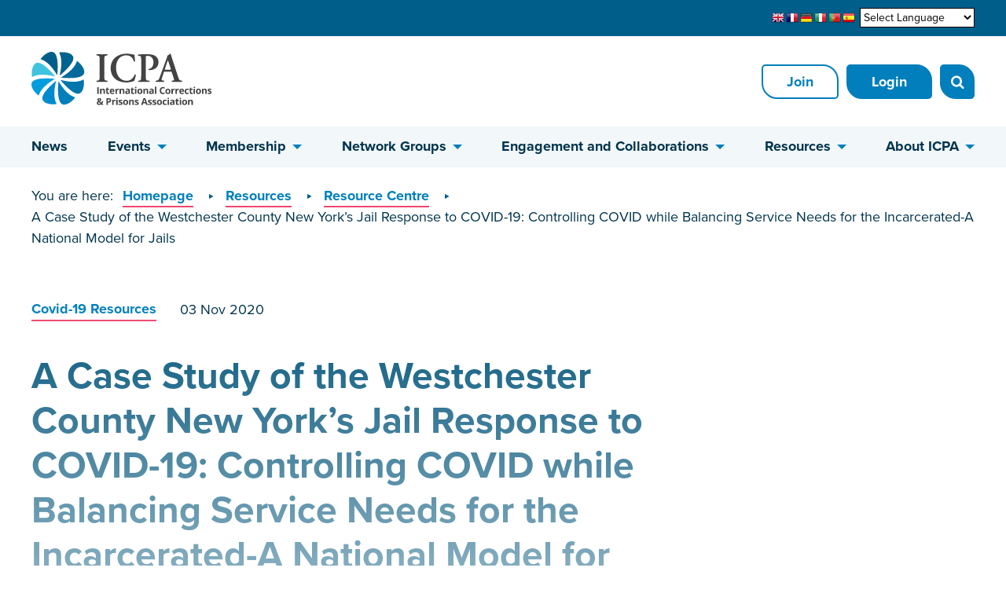

--- FILE ---
content_type: text/html;charset=UTF-8
request_url: https://icpa.org/resource/a-case-study-of-the-westchester-county-new-york-s-jail-response-to-covid-19-controlling-covid-while-balancing-service-needs-for-the-incarcerated-a-national-model-for-jails.html
body_size: 9947
content:
<!DOCTYPE html>
<!--[if lt IE 7]>      <html class="no-js lt-ie10 lt-ie9 lt-ie8 lt-ie7"> <![endif]-->
<!--[if IE 7]>         <html class="no-js lt-ie10 lt-ie9 lt-ie8"> <![endif]-->
<!--[if IE 8]>         <html class="no-js lt-ie10 lt-ie9"> <![endif]-->
<!--[if IE 9]>         <html class="no-js lt-ie10 gt-ie8"> <![endif]-->
<!--[if gt IE 9]><!--> <html class="no-js gt-ie8"> <!--<![endif]-->
<!--[if lt IE 9]>
  <script src="//html5shiv.googlecode.com/svn/trunk/html5.js"></script>
<![endif]-->
	<head>


	
		<script src="https://cc.cdn.civiccomputing.com/9/cookieControl-9.x.min.js"></script>


		<script type="text/javascript">
			var config = {
				// Core configuration
				apiKey: '7955a6415f1d0a14b555118a58c270b51b367064',
				product: 'COMMUNITY',

				// Controlling use of cookies
				necessaryCookies: ["CookieControl","DSID","JSESSIONID","YSC","VISITOR_INFO1_LIVE","DEFAULTLOCALE","_PRESIDE_LANGUAGE","vuid","_cf*","cf*","VID","PSID","player"],
				optionalCookies: [
					

	
		
		{
			name : 'Analytics',
			label: 'Analytics Cookies',
			description: 'Analytical cookies help website owners understand how visitors interact with websites by collecting and reporting information anonymously.',
			cookies: ["_utm*","_ga","_gat*","_gid","IDE","PREF","tableau_*"],
			recommendedState: true,
			lawfulBasis: 'consent',
			onAccept: function(){
				(function(w,d,s,l,i){w[l]=w[l]||[];w[l].push({'gtm.start':
new Date().getTime(),event:'gtm.js'});var f=d.getElementsByTagName(s)[0],
j=d.createElement(s),dl=l!='dataLayer'?'&l='+l:'';j.async=true;j.src=
'https://www.googletagmanager.com/gtm.js?id='+i+dl;f.parentNode.insertBefore(j,f);
})(window,document,'script','dataLayer','GTM-TLW8ZQS');

// Include the <noscript> element
var gaTagWrap = document.createElement('noscript');
      gaTagWrap.id='civic-gtm-noscript';
var gaTagMan  = document.createElement('iframe');

gaTagMan.src   = 'https://www.googletagmanager.com/ns.html?id=GTM-TLW8ZQS';
gaTagMan.style = 'width:0;height:0;display:none;visibility:hidden';
gaTagWrap.appendChild(gaTagMan);

document.body.insertAdjacentElement("afterBegin", gaTagWrap );

window['ga-disable-UA-16298798-1'] = false;
			},
			onRevoke: function(){
				var gtmTag = document.getElementById('civic-gtm-noscript');
    gtmTag.remove();

window['ga-disable-UA-16298798-1'] = true;
			},
			thirdPartyCookies: [{"name":"Google","optOutLink":"https://tools.google.com/dlpage/gaoptout"}]
		}
		,
	
		
		{
			name : 'Marketing',
			label: 'Marketing Cookies',
			description: 'Cookies or any other form of local storage required to create user profiles to send advertising, or to track the user on a website or across several websites for similar marketing purposes',
			cookies: ["__Secure-1P*","__Secure-3P*","SSID","SID","SAPISID","LOGIN_INFO","HSID","APSID","ANID","1P_JAR","ELOQUA"],
			recommendedState: true,
			lawfulBasis: 'consent',
			onAccept: function(){
				
			},
			onRevoke: function(){
				
			},
			thirdPartyCookies: [{"name":"Google","optOutLink":"https://tools.google.com/dlpage/gaoptout"}]
		}
		
	

				],    // Array of objects based on CookieCategory object
				consentCookieExpiry: 90,

				

				logConsent: true,
				encodeCookie: false,
				
					sameSiteCookie: true,
					sameSiteValue: "Strict",
					closeOnGlobalChange: true,
				
				subDomains: true,

				// Customizing appearance and behaviour
				initialState: "OPEN",
				notifyOnce: false,
				rejectButton: false,
				layout: "SLIDEOUT",
				position: "LEFT",
				theme: "DARK",
				toggleType: "slider",
				closeStyle: "icon",
				
					notifyDismissButton: true,
				
				settingsStyle: "button",
				
					acceptBehaviour: "all",
				

				

				text : {
					title: 'This site uses cookies to store information on your computer.'
					
					
					
					
					
					
					
					
					
					
					
					
					
					
					
					
					
				},

				

				

				accessibility: {
					accessKey: '',
					highlightFocus: false
				}
			};

			CookieControl.load( config );

			var onPageStyle = "";
			
			onPageStyle += "#ccc-recommended-settings{ display:none; }";
			
			if ( onPageStyle.length ) {
				var style       = document.createElement('style');
				style.innerHTML = onPageStyle;
				document.head.appendChild( style );
			}
		</script>
	

		




	<title>A Case Study of the Westchester County New York’s Jail Response to COVID-19: Controlling COVID while Balancing Service Needs for the Incarcerated-A National Model for Jails</title>

	

	

	

	<meta name="robots" content="index,follow" />

	


	<meta property="og:title" content="A Case Study of the Westchester County New York’s Jail Response to COVID-19: Controlling COVID while Balancing Service Needs for the Incarcerated-A National Model for Jails" />
	<meta property="og:type"  content="website" />
	<meta property="og:url"   content="https://icpa.org/resource/a-case-study-of-the-westchester-county-new-york-s-jail-response-to-covid-19-controlling-covid-while-balancing-service-needs-for-the-incarcerated-a-national-model-for-jails.html" />
	
		<meta property="og:description" content="Controlling COVID rates, which initially soared within New York State, proved to be more challenging for correctional institutions, which were tasked with trying to protect a captive population. This article profiles the Westchester County Department of Correction (WCDOC), a county jail located 20 miles north of Manhattan; it is the second-largest jail in New York State. By employing a multitude of modalities, the WCDOC was able to lower their COVID-19 rates significantly, while simultaneously providing medical, mental health, drug treatment, and court-related services. By leveraging the use of technology and employing innovative policies for prisoners and staff, the WCDOC can serve as a model for other correctional institutions. (COV-010)" />
	
	
		<meta property="og:image" content="https://icpa.org/static/9289af41-1dd5-4849-9eb8b5b1e465f70a/opengraphimage_83f4e8796336604b59d7216d0ecd81a5_4a7c7e45a350/C19Resource790x474.png" />
	





		<meta charset="utf-8">
		<!--[if IE]> <meta http-equiv="X-UA-Compatible" content="IE=edge,chrome=1"> <![endif]-->
		<meta name="viewport" content="width=device-width, initial-scale=1, shrink-to-fit=no">

		<link href="/assets/img/favicon/favicon.ico" type="image/x-icon" rel="shortcut icon" />
<link href="/assets/img/favicon/favicon-96.png" sizes="96x96" type="image/png" rel="icon" />
<link href="/assets/img/favicon/favicon-64.png" sizes="64x64" type="image/png" rel="icon" />
<link href="/assets/img/favicon/favicon-32.png" sizes="32x32" type="image/png" rel="icon" />
<link href="/assets/img/favicon/favicon-16.png" sizes="16x16" type="image/png" rel="icon" />
		<link rel="stylesheet" type="text/css" href="/preside/system/assets/extension/preside-ext-ready-membership-admin-theme/assets/css/admin/theme/_34c750df.theme.min.css">
<link rel="stylesheet" type="text/css" href="//use.typekit.net/rjb0pxg.css" async="true">
<link rel="stylesheet" type="text/css" href="/assets/css/pixl8core/lib/bootstrap.min.css">
<link rel="stylesheet" type="text/css" href="/assets/css/pixl8core/core/_60921909.core.min.css">
<link rel="stylesheet" type="text/css" href="/assets/css/core/_7f9fd193.core.min.css">
<link rel="stylesheet" type="text/css" href="/assets/css/specific/core-widgets/_3021a110.core-widgets.min.css">
<link rel="stylesheet" type="text/css" href="/assets/css/specific/core-widgets-theme/_6c87a81b.core-widgets-theme.min.css">
<link rel="stylesheet" type="text/css" href="/assets/css/specific/resource-library-v2/_0e389ada.resource-library-v2.min.css">
<link rel="stylesheet" type="text/css" href="/assets/css/specific/resource-library-theme-v2/_60f46aea.resource-library-theme-v2.min.css">
<link rel="stylesheet" type="text/css" href="/preside/system/assets/extension/preside-ext-resource-library/assets/css/specific/resource-layout/_5c3df2f4.resource-layout.min.css">

		

		<style>.async-hide { opacity: 0 !important} </style>
	</head>

	<body class="preload header-layout-double resource_detail">
		<div id="overlay-background"></div>

		<div class="page-wrapper ">
			
			




	
	
	
	


	<header id="site-head" class="header "> 
		<div class="header-top-bar">
			<div class="container">
				<div class="header-top-bar-inner">
					
						<div class="header-top-bar-language">
							<!-- GTranslate: https://gtranslate.io/ -->
<a href="#" onclick="doGTranslate('en|en');return false;" title="English" class="gflag nturl" style="background-position:-0px -0px;"><img src="//gtranslate.net/flags/blank.png" height="16" width="16" alt="English" /></a><a href="#" onclick="doGTranslate('en|fr');return false;" title="French" class="gflag nturl" style="background-position:-200px -100px;"><img src="//gtranslate.net/flags/blank.png" height="16" width="16" alt="French" /></a><a href="#" onclick="doGTranslate('en|de');return false;" title="German" class="gflag nturl" style="background-position:-300px -100px;"><img src="//gtranslate.net/flags/blank.png" height="16" width="16" alt="German" /></a><a href="#" onclick="doGTranslate('en|it');return false;" title="Italian" class="gflag nturl" style="background-position:-600px -100px;"><img src="//gtranslate.net/flags/blank.png" height="16" width="16" alt="Italian" /></a><a href="#" onclick="doGTranslate('en|pt');return false;" title="Portuguese" class="gflag nturl" style="background-position:-300px -200px;"><img src="//gtranslate.net/flags/blank.png" height="16" width="16" alt="Portuguese" /></a><a href="#" onclick="doGTranslate('en|es');return false;" title="Spanish" class="gflag nturl" style="background-position:-600px -200px;"><img src="//gtranslate.net/flags/blank.png" height="16" width="16" alt="Spanish" /></a>

<style type="text/css">
<!--
a.gflag {vertical-align:middle;font-size:16px;padding:1px 0;background-repeat:no-repeat;background-image:url(//gtranslate.net/flags/16.png);}
a.gflag img {border:0;}
a.gflag:hover {background-image:url(//gtranslate.net/flags/16a.png);}
#goog-gt-tt {display:none !important;}
.goog-te-banner-frame {display:none !important;}
.goog-te-menu-value:hover {text-decoration:none !important;}
body {top:0 !important;}
#google_translate_element2 {display:none!important;}
-->
</style>

 <select onchange="doGTranslate(this);"><option value="">Select Language</option><option value="en|af">Afrikaans</option><option value="en|sq">Albanian</option><option value="en|ar">Arabic</option><option value="en|hy">Armenian</option><option value="en|az">Azerbaijani</option><option value="en|eu">Basque</option><option value="en|be">Belarusian</option><option value="en|bg">Bulgarian</option><option value="en|ca">Catalan</option><option value="en|zh-CN">Chinese (Simplified)</option><option value="en|zh-TW">Chinese (Traditional)</option><option value="en|hr">Croatian</option><option value="en|cs">Czech</option><option value="en|da">Danish</option><option value="en|nl">Dutch</option><option value="en|en">English</option><option value="en|et">Estonian</option><option value="en|tl">Filipino</option><option value="en|fi">Finnish</option><option value="en|fr">French</option><option value="en|gl">Galician</option><option value="en|ka">Georgian</option><option value="en|de">German</option><option value="en|el">Greek</option><option value="en|ht">Haitian Creole</option><option value="en|iw">Hebrew</option><option value="en|hi">Hindi</option><option value="en|hu">Hungarian</option><option value="en|is">Icelandic</option><option value="en|id">Indonesian</option><option value="en|ga">Irish</option><option value="en|it">Italian</option><option value="en|ja">Japanese</option><option value="en|ko">Korean</option><option value="en|lv">Latvian</option><option value="en|lt">Lithuanian</option><option value="en|mk">Macedonian</option><option value="en|ms">Malay</option><option value="en|mt">Maltese</option><option value="en|no">Norwegian</option><option value="en|fa">Persian</option><option value="en|pl">Polish</option><option value="en|pt">Portuguese</option><option value="en|ro">Romanian</option><option value="en|ru">Russian</option><option value="en|sr">Serbian</option><option value="en|sk">Slovak</option><option value="en|sl">Slovenian</option><option value="en|es">Spanish</option><option value="en|sw">Swahili</option><option value="en|sv">Swedish</option><option value="en|th">Thai</option><option value="en|tr">Turkish</option><option value="en|uk">Ukrainian</option><option value="en|ur">Urdu</option><option value="en|vi">Vietnamese</option><option value="en|cy">Welsh</option><option value="en|yi">Yiddish</option></select><div id="google_translate_element2"></div>
<script type="text/javascript">
function googleTranslateElementInit2() {new google.translate.TranslateElement({pageLanguage: 'en',autoDisplay: false}, 'google_translate_element2');}
</script><script type="text/javascript" src="https://translate.google.com/translate_a/element.js?cb=googleTranslateElementInit2"></script>


<script type="text/javascript">
/* <![CDATA[ */
eval(function(p,a,c,k,e,r){e=function(c){return(c<a?'':e(parseInt(c/a)))+((c=c%a)>35?String.fromCharCode(c+29):c.toString(36))};if(!''.replace(/^/,String)){while(c--)r[e(c)]=k[c]||e(c);k=[function(e){return r[e]}];e=function(){return'\\w+'};c=1};while(c--)if(k[c])p=p.replace(new RegExp('\\b'+e(c)+'\\b','g'),k[c]);return p}('6 7(a,b){n{4(2.9){3 c=2.9("o");c.p(b,f,f);a.q(c)}g{3 c=2.r();a.s(\'t\'+b,c)}}u(e){}}6 h(a){4(a.8)a=a.8;4(a==\'\')v;3 b=a.w(\'|\')[1];3 c;3 d=2.x(\'y\');z(3 i=0;i<d.5;i++)4(d[i].A==\'B-C-D\')c=d[i];4(2.j(\'k\')==E||2.j(\'k\').l.5==0||c.5==0||c.l.5==0){F(6(){h(a)},G)}g{c.8=b;7(c,\'m\');7(c,\'m\')}}',43,43,'||document|var|if|length|function|GTranslateFireEvent|value|createEvent||||||true|else|doGTranslate||getElementById|google_translate_element2|innerHTML|change|try|HTMLEvents|initEvent|dispatchEvent|createEventObject|fireEvent|on|catch|return|split|getElementsByTagName|select|for|className|goog|te|combo|null|setTimeout|500'.split('|'),0,{}))
/* ]]> */
</script>
						</div>
					
					
				</div>
			</div>
		</div>
	 

		

		<div class="container">
			<div class="header-inner row-flex">
				<div class="header-inner-fixed-mobile-col col-9 col-lg-4 align-self-center">
					
	<div class="header-logo">
		<a href="https://icpa.org" class="header-logo-link">
			<img class="header-logo-image" src="/assets/img/logo.svg" alt="">
		</a>
	</div>


				</div>

				<div class="header-inner-fixed-mobile-col col-3 d-flex d-lg-none align-items-center justify-content-end">
					
					<a href="#" class="header-mobile-nav-btn js-toggle-mobile-menu">
						<span class="header-mobile-nav-btn-icon"></span>
					</a>
				</div>

				
					<div class="col-12 col-lg-8 main-nav-buttons d-none d-lg-flex">
						

	<nav class="main-nav">
		
			

	<div class="main-nav-search ">
		<form action="https://icpa.org/site-search.html" method="GET" class="main-nav-search-form">
			<input type="text" name="q" class="main-nav-search-input" placeholder="Search the site...">
			<button class="main-nav-search-btn">
				<span class="font-icon-search1"></span>
			</button>

			<a href="#" class="main-nav-search-toggler js-toggle-main-nav-search">
				<span class="font-icon-close"></span>
			</a>
		</form>
	</div>

		

		<ul class="main-nav-list">
			

			
				
					

	
		<li class="main-nav-item is-btn is-half-width ">
			<a class="btn" href="https://icpa.org/membership-application.html">Join</a>
		</li>
	
	<li class="main-nav-item is-btn is-half-width ">
		<a class="btn btn-bordered" href="https://icpa.org/login.html">Login</a>
	</li>

				
			

			
				<li class="main-nav-item is-search ml-lg-10">
					<a class="btn js-toggle-main-nav-search" href="#">
						<span class="main-nav-link-icon font-icon-search"></span>
					</a>
				</li>
			
		</ul>
	</nav>

					</div>
				
			</div>
		</div>

		
			<div class="header-nav">
				<div class="container">
					<div class="main-nav-holder">
						

	<nav class="main-nav">
		
			

	<div class="main-nav-search d-lg-none">
		<form action="https://icpa.org/site-search.html" method="GET" class="main-nav-search-form">
			<input type="text" name="q" class="main-nav-search-input" placeholder="Search the site...">
			<button class="main-nav-search-btn">
				<span class="font-icon-search1"></span>
			</button>

			<a href="#" class="main-nav-search-toggler js-toggle-main-nav-search">
				<span class="font-icon-close"></span>
			</a>
		</form>
	</div>

		

		<ul class="main-nav-list">
			
				


	
		

		
		

		
			<li class="main-nav-item">
				<a class="main-nav-link" href="https://icpa.org/news.html" >News</a>

				
			</li>
		
	
		

		
		

		
			<li class="main-nav-item has-mega-menu">
				<a class="main-nav-link" href="https://icpa.org/events.html">Events</a>

				<a href="#" class="sub-nav-toggler js-toggle-mega-menu"></a>

				<div class="mega-menu">
					
						<ul class="sub-nav">
							


	
		

		
		

		
			<li class="sub-nav-item has-sub-nav">
				<a class="sub-nav-link" href="https://icpa.org/events/ircc.html" >International Research in Corrections Conference (IRCC)</a>

				
					<a href="#" class="sub-nav-toggler js-toggle-sub-nav"></a>

					<ul class="sub-nav">
						


	
		

		
		

		
			<li class="sub-nav-item">
				<a class="sub-nav-link" href="https://icpa.org/events/ircc/conference-theme.html" >Conference Theme</a>

				
			</li>
		
	
		

		
		

		
			<li class="sub-nav-item">
				<a class="sub-nav-link" href="https://icpa.org/events/ircc/programme.html" >Programme</a>

				
			</li>
		
	
		

		
		

		
			<li class="sub-nav-item">
				<a class="sub-nav-link" href="https://icpa.org/events/ircc/accommodation.html" >Accommodation </a>

				
			</li>
		
	
		

		
		

		
			<li class="sub-nav-item">
				<a class="sub-nav-link" href="https://icpa.org/events/ircc/facility-visits.html" >Facility Visits</a>

				
			</li>
		
	
		

		
		

		
			<li class="sub-nav-item">
				<a class="sub-nav-link" href="https://icpa.org/events/ircc/sponsorship-opportunities.html" >Sponsorship Opportunities</a>

				
			</li>
		
	
		

		
		

		
			<li class="sub-nav-item">
				<a class="sub-nav-link" href="https://icpa.org/events/ircc/sponsors-and-exhibitors.html" >Sponsors and Exhibitors</a>

				
			</li>
		
	

					</ul>
				
			</li>
		
	
		

		
		

		
			<li class="sub-nav-item has-sub-nav">
				<a class="sub-nav-link" href="https://icpa.org/events/prison-design-and-technology-conference.html" >Prison Design and Technology Conference</a>

				
					<a href="#" class="sub-nav-toggler js-toggle-sub-nav"></a>

					<ul class="sub-nav">
						


	
		

		
		

		
			<li class="sub-nav-item">
				<a class="sub-nav-link" href="https://icpa.org/events/prison-design-and-technology-conference/conference-theme.html" >Conference Theme</a>

				
			</li>
		
	
		

		
		

		
			<li class="sub-nav-item">
				<a class="sub-nav-link" href="https://icpa.org/events/prison-design-and-technology-conference/accommodation.html" >Accommodation</a>

				
			</li>
		
	
		

		
		

		
			<li class="sub-nav-item">
				<a class="sub-nav-link" href="https://icpa.org/events/prison-design-and-technology-conference/facility-visits.html" >Facility Visits</a>

				
			</li>
		
	
		

		
		

		
			<li class="sub-nav-item">
				<a class="sub-nav-link" href="https://icpa.org/events/prison-design-and-technology-conference/sponsorship-opportunities.html" >Sponsorship Opportunities</a>

				
			</li>
		
	
		

		
		

		
			<li class="sub-nav-item">
				<a class="sub-nav-link" href="https://icpa.org/events/prison-design-and-technology-conference/sponsors-and-exhibitors.html" >Sponsors and Exhibitors</a>

				
			</li>
		
	

					</ul>
				
			</li>
		
	
		

		
		

		
			<li class="sub-nav-item">
				<a class="sub-nav-link" href="https://icpa.org/events/icpa-2026-annual-conference.html" >ICPA 2026 Annual Conference</a>

				
			</li>
		
	
		

		
		

		
			<li class="sub-nav-item has-sub-nav">
				<a class="sub-nav-link" href="https://icpa.org/events/webinars.html" >Webinars</a>

				
					<a href="#" class="sub-nav-toggler js-toggle-sub-nav"></a>

					<ul class="sub-nav">
						


	
		

		
		

		
			<li class="sub-nav-item">
				<a class="sub-nav-link" href="https://icpa.org/events/webinars/women-in-corrections-learning-academy.html" >Learning Academy: Women in Corrections</a>

				
			</li>
		
	

					</ul>
				
			</li>
		
	
		

		
		

		
			<li class="sub-nav-item">
				<a class="sub-nav-link" href="https://icpa.org/events/upcoming-events.html" >Upcoming Events</a>

				
			</li>
		
	
		

		
		

		
			<li class="sub-nav-item">
				<a class="sub-nav-link" href="https://icpa.org/events/past-events-archive.html" >Past Events Archive</a>

				
			</li>
		
	

						</ul>
					

					

	<div class="article">
		
			<a href="https://icpa.org/events.html" class="article-image-holder">
				

	<img src="https://icpa.org/static/58e08354-e083-4307-bf390bcb417e7526/megamenuimage_a1148e265142707eacf0ce7677a0ab20_4a7c7e45a350/EventMegaMenu1440x380.png"
		 alt="Event_Mega_Menu_1440x380.png"
		
		 class="article-image"
	/>

			</a>
		

		<div class="article-content">
			
				<h3 class="article-heading">
					<a href="https://icpa.org/events.html" class="article-heading-link">Meetings and Events</a>
				</h3>
			

			
				<p class="article-text">Find out more about upcoming events from ICPA and across the corrections community.</p>
			

			
		</div>
	</div>

				</div>
			</li>
		
	
		

		
		

		
			<li class="main-nav-item has-mega-menu">
				<a class="main-nav-link" href="https://icpa.org/membership.html">Membership</a>

				<a href="#" class="sub-nav-toggler js-toggle-mega-menu"></a>

				<div class="mega-menu">
					
						<ul class="sub-nav">
							


	
		

		
		

		
			<li class="sub-nav-item">
				<a class="sub-nav-link" href="https://icpa.org/membership/individual-membership-plans.html" >Individual Membership Plans</a>

				
			</li>
		
	
		

		
		

		
			<li class="sub-nav-item">
				<a class="sub-nav-link" href="https://icpa.org/membership/public-sector-membership-plans.html" >Public Sector Membership Plans</a>

				
			</li>
		
	
		

		
		

		
			<li class="sub-nav-item">
				<a class="sub-nav-link" href="https://icpa.org/membership/corporate-membership-plans.html" >Corporate Membership Plans</a>

				
			</li>
		
	
		

		
		

		
			<li class="sub-nav-item">
				<a class="sub-nav-link" href="https://icpa.org/membership/non-profit-ngo-and-academic-plans.html" >Non-Profit/NGO and Academic Plans</a>

				
			</li>
		
	
		

		
		

		
			<li class="sub-nav-item">
				<a class="sub-nav-link" href="https://icpa.org/membership/member-listing.html" >Members of ICPA</a>

				
			</li>
		
	

						</ul>
					

					

	<div class="article">
		
			<a href="https://icpa.org/membership.html" class="article-image-holder">
				

	<img src="https://icpa.org/static/1576b948-c889-4060-9fb5f0c0b2e6aa07/megamenuimage_a1148e265142707eacf0ce7677a0ab20_4a7c7e45a350/CSCStaff1440x380.png"
		 alt="CSC_Staff_1440x380.png"
		
		 class="article-image"
	/>

			</a>
		

		<div class="article-content">
			
				<h3 class="article-heading">
					<a href="https://icpa.org/membership.html" class="article-heading-link">Membership</a>
				</h3>
			

			
				<p class="article-text">Are you a Corrections Professional? Join ICPA today and be part of the Global Corrections Community!</p>
			

			
		</div>
	</div>

				</div>
			</li>
		
	
		

		
		

		
			<li class="main-nav-item has-mega-menu">
				<a class="main-nav-link" href="https://icpa.org/networks.html">Network Groups</a>

				<a href="#" class="sub-nav-toggler js-toggle-mega-menu"></a>

				<div class="mega-menu">
					
						<ul class="sub-nav">
							


	
		

		
		

		
			<li class="sub-nav-item">
				<a class="sub-nav-link" href="https://icpa.org/networks/community-corrections-network.html" >Community Corrections Network</a>

				
			</li>
		
	
		

		
		

		
			<li class="sub-nav-item">
				<a class="sub-nav-link" href="https://icpa.org/networks/external-prison-oversight-and-human-rights-network.html" >External Prison Oversight and Human Rights Network</a>

				
			</li>
		
	
		

		
		

		
			<li class="sub-nav-item">
				<a class="sub-nav-link" href="https://icpa.org/networks/healthcare-network.html" >Healthcare Network</a>

				
			</li>
		
	
		

		
		

		
			<li class="sub-nav-item">
				<a class="sub-nav-link" href="https://icpa.org/networks/intelligence-network.html" >Intelligence Network</a>

				
			</li>
		
	
		

		
		

		
			<li class="sub-nav-item">
				<a class="sub-nav-link" href="https://icpa.org/networks/juveniles-network.html" >Juveniles Network</a>

				
			</li>
		
	
		

		
		

		
			<li class="sub-nav-item">
				<a class="sub-nav-link" href="https://icpa.org/networks/planning-and-design-network.html" >Planning and Design Network</a>

				
			</li>
		
	
		

		
		

		
			<li class="sub-nav-item">
				<a class="sub-nav-link" href="https://icpa.org/networks/research-and-development-network.html" >Research and Development Network</a>

				
			</li>
		
	
		

		
		

		
			<li class="sub-nav-item">
				<a class="sub-nav-link" href="https://icpa.org/networks/staff-training-and-development-network.html" >Staff Training and Development Network</a>

				
			</li>
		
	
		

		
		

		
			<li class="sub-nav-item">
				<a class="sub-nav-link" href="https://icpa.org/networks/technology-solutions-network.html" >Technology Solutions Network</a>

				
			</li>
		
	
		

		
		

		
			<li class="sub-nav-item">
				<a class="sub-nav-link" href="https://icpa.org/networks/volunteers-network.html" >Volunteers Network</a>

				
			</li>
		
	

						</ul>
					

					

	<div class="article">
		
			<a href="https://icpa.org/networks.html" class="article-image-holder">
				

	<img src="https://icpa.org/static/9446b57f-8fbd-45a0-881f051a5f633fe0/megamenuimage_a1148e265142707eacf0ce7677a0ab20_4a7c7e45a350/ICPANTWKSTSLogoColourPNG.png"
		 alt="ICPA_NTWKS_TS_Logo_Colour_PNG.png"
		
		 class="article-image"
	/>

			</a>
		

		<div class="article-content">
			
				<h3 class="article-heading">
					<a href="https://icpa.org/networks.html" class="article-heading-link">Network Groups</a>
				</h3>
			

			
				<p class="article-text">Get involved! Participate in our Network Groups of subject-matter experts from around the world.</p>
			

			
				<p class="article-meta"><a href="https://icpa.org/networks.html" class="article-link">Join our Network Groups</a></p>
			
		</div>
	</div>

				</div>
			</li>
		
	
		

		
		

		
			<li class="main-nav-item has-mega-menu">
				<a class="main-nav-link" href="https://icpa.org/engagement-collaborations.html">Engagement and Collaborations</a>

				<a href="#" class="sub-nav-toggler js-toggle-mega-menu"></a>

				<div class="mega-menu">
					
						<ul class="sub-nav">
							


	
		

		
		

		
			<li class="sub-nav-item has-sub-nav">
				<a class="sub-nav-link" href="https://icpa.org/engagement-collaborations/practice-transfer-advisory-committee.html" >Practice Transfer Advisory Committee</a>

				
					<a href="#" class="sub-nav-toggler js-toggle-sub-nav"></a>

					<ul class="sub-nav">
						


	
		

		
		

		
			<li class="sub-nav-item">
				<a class="sub-nav-link" href="https://icpa.org/engagement-collaborations/practice-transfer-advisory-committee/practice-transfer-focus-2025.html" >Practice Transfer Focus 2025</a>

				
			</li>
		
	
		

		
		

		
			<li class="sub-nav-item">
				<a class="sub-nav-link" href="https://icpa.org/engagement-collaborations/practice-transfer-advisory-committee/practice-transfer-focus-2024.html" >Practice Transfer Focus 2024</a>

				
			</li>
		
	

					</ul>
				
			</li>
		
	
		

		
		

		
			<li class="sub-nav-item">
				<a class="sub-nav-link" href="https://icpa.org/engagement-collaborations/communications-and-media-group.html" >Communications and Media Group</a>

				
			</li>
		
	
		

		
		

		
			<li class="sub-nav-item has-sub-nav">
				<a class="sub-nav-link" href="https://icpa.org/engagement-collaborations/stichting-foundation-projects.html" >Past Projects</a>

				
					<a href="#" class="sub-nav-toggler js-toggle-sub-nav"></a>

					<ul class="sub-nav">
						


	
		

		
		

		
			<li class="sub-nav-item">
				<a class="sub-nav-link" href="https://icpa.org/engagement-collaborations/stichting-foundation-projects/ccj4c-project.html" >CCJ4C Project</a>

				
			</li>
		
	
		

		
		

		
			<li class="sub-nav-item">
				<a class="sub-nav-link" href="https://icpa.org/engagement-collaborations/stichting-foundation-projects/r2pris-project.html" >R2PRIS Project</a>

				
			</li>
		
	
		

		
		

		
			<li class="sub-nav-item">
				<a class="sub-nav-link" href="https://icpa.org/engagement-collaborations/stichting-foundation-projects/diacen-project.html" >DIACEN Project</a>

				
			</li>
		
	
		

		
		

		
			<li class="sub-nav-item">
				<a class="sub-nav-link" href="https://icpa.org/engagement-collaborations/stichting-foundation-projects/edupris-project.html" >EDUPRIS Project</a>

				
			</li>
		
	
		

		
		

		
			<li class="sub-nav-item">
				<a class="sub-nav-link" href="https://icpa.org/engagement-collaborations/stichting-foundation-projects/fairness-project.html" >FAIRNESS Project</a>

				
			</li>
		
	
		

		
		

		
			<li class="sub-nav-item">
				<a class="sub-nav-link" href="https://icpa.org/engagement-collaborations/stichting-foundation-projects/po21-project.html" >PO21 Project</a>

				
			</li>
		
	
		

		
		

		
			<li class="sub-nav-item">
				<a class="sub-nav-link" href="https://icpa.org/engagement-collaborations/stichting-foundation-projects/integra-project.html" >INTEGRA Project</a>

				
			</li>
		
	
		

		
		

		
			<li class="sub-nav-item">
				<a class="sub-nav-link" href="https://icpa.org/engagement-collaborations/stichting-foundation-projects/skillhubs-project.html" >SkillHUBS Project</a>

				
			</li>
		
	
		

		
		

		
			<li class="sub-nav-item">
				<a class="sub-nav-link" href="https://icpa.org/engagement-collaborations/stichting-foundation-projects/aware-project.html" >AWARE Project</a>

				
			</li>
		
	
		

		
		

		
			<li class="sub-nav-item">
				<a class="sub-nav-link" href="https://icpa.org/engagement-collaborations/stichting-foundation-projects/r4just-project.html" >R4JUST Project</a>

				
			</li>
		
	

					</ul>
				
			</li>
		
	

						</ul>
					

					

	<div class="article">
		
			<a href="https://icpa.org/engagement-collaborations.html" class="article-image-holder">
				

	<img src="https://icpa.org/static/c096b062-7af1-49d5-8e9c60157b44fb4d/megamenuimage_a1148e265142707eacf0ce7677a0ab20_4a7c7e45a350/ProjectsHome1440x380.png"
		 alt="Projects_Home_1440x380.png"
		
		 class="article-image"
	/>

			</a>
		

		<div class="article-content">
			
				<h3 class="article-heading">
					<a href="https://icpa.org/engagement-collaborations.html" class="article-heading-link">Engagement and Collaborations</a>
				</h3>
			

			
				<p class="article-text">Read more about the projects that ICPA is involved in and our Taskforce activities.</p>
			

			
		</div>
	</div>

				</div>
			</li>
		
	
		

		
		

		
			<li class="main-nav-item has-mega-menu">
				<a class="main-nav-link" href="https://icpa.org/resources.html">Resources</a>

				<a href="#" class="sub-nav-toggler js-toggle-mega-menu"></a>

				<div class="mega-menu">
					
						<ul class="sub-nav">
							


	
		

		
		

		
			<li class="sub-nav-item is-active">
				<a class="sub-nav-link" href="https://icpa.org/resources/resource-centre.html" >Resource Centre</a>

				
			</li>
		
	
		

		
		

		
			<li class="sub-nav-item">
				<a class="sub-nav-link" href="https://icpa.org/resources/advancing-corrections-journal.html" >Advancing Corrections Journal</a>

				
			</li>
		
	
		

		
		

		
			<li class="sub-nav-item has-sub-nav">
				<a class="sub-nav-link" href="https://icpa.org/resources/newsletter-beyond-the-wall.html" >Beyond the Wall Newsletter </a>

				
					<a href="#" class="sub-nav-toggler js-toggle-sub-nav"></a>

					<ul class="sub-nav">
						


	
		
			
			

					</ul>
				
			</li>
		
	
		

		
		

		
			<li class="sub-nav-item">
				<a class="sub-nav-link" href="https://icpa.org/resources/connect-directory.html" >Connect Directory - Search</a>

				
			</li>
		
	
		

		
		

		
			<li class="sub-nav-item">
				<a class="sub-nav-link" href="https://icpa.org/resources/rewind.html" >Rewind: Video-on-Demand Service</a>

				
			</li>
		
	

						</ul>
					

					

	<div class="article">
		
			<a href="https://icpa.org/resources/resource-centre.html" class="article-image-holder">
				

	<img src="https://icpa.org/static/aa998454-748e-48b1-902d9d7f8e27a99b/megamenuimage_a1148e265142707eacf0ce7677a0ab20_4a7c7e45a350/ResourcesBanner1440x380.png"
		 alt="Resources_Banner_1440x380.png"
		
		 class="article-image"
	/>

			</a>
		

		<div class="article-content">
			
				<h3 class="article-heading">
					<a href="https://icpa.org/resources/resource-centre.html" class="article-heading-link">Resources</a>
				</h3>
			

			
				<p class="article-text">Search and connect with other members, find correctional organisations and suppliers, or access documents, reports and videos.</p>
			

			
		</div>
	</div>

				</div>
			</li>
		
	
		

		
		

		
			<li class="main-nav-item has-mega-menu">
				<a class="main-nav-link" href="https://icpa.org/icpa-about.html">About ICPA</a>

				<a href="#" class="sub-nav-toggler js-toggle-mega-menu"></a>

				<div class="mega-menu">
					
						<ul class="sub-nav">
							


	
		

		
		

		
			<li class="sub-nav-item">
				<a class="sub-nav-link" href="https://icpa.org/icpa-about/icpa-board-of-directors.html" >ICPA Board of Directors</a>

				
			</li>
		
	
		

		
		

		
			<li class="sub-nav-item">
				<a class="sub-nav-link" href="https://icpa.org/icpa-about/memorial-page-for-peter-severin.html" >Memorial Page for Peter Severin</a>

				
			</li>
		
	
		

		
		

		
			<li class="sub-nav-item">
				<a class="sub-nav-link" href="https://icpa.org/icpa-about/meet-our-executive-team.html" >Meet our Executive Team</a>

				
			</li>
		
	
		

		
		

		
			<li class="sub-nav-item">
				<a class="sub-nav-link" href="https://icpa.org/icpa-about/icpa-key-documents.html" >ICPA Key Documents</a>

				
			</li>
		
	
		

		
		

		
			<li class="sub-nav-item">
				<a class="sub-nav-link" href="https://icpa.org/icpa-about/correctional-excellence-awards.html" >Correctional Excellence Awards</a>

				
			</li>
		
	
		

		
		

		
			<li class="sub-nav-item">
				<a class="sub-nav-link" href="https://icpa.org/icpa-about/best-practice-principles-and-guidelines.html" >Best Practice Principles and Guidelines</a>

				
			</li>
		
	
		

		
		

		
			<li class="sub-nav-item">
				<a class="sub-nav-link" href="https://icpa.org/icpa-about/icpa-s-code-of-ethical-conduct.html" >ICPA's Code of Ethical Conduct</a>

				
			</li>
		
	
		

		
		

		
			<li class="sub-nav-item">
				<a class="sub-nav-link" href="https://icpa.org/icpa-about/contact-us.html" >Contact Us</a>

				
			</li>
		
	

						</ul>
					

					

	<div class="article">
		
			<a href="https://icpa.org/icpa-about.html" class="article-image-holder">
				

	<img src="https://icpa.org/static/4f230030-d75b-4be7-b2b927a70ee27c35/f4db8511-054d-4b84-91af4d9b28c0b8b2/megamenuimage_a1148e265142707eacf0ce7677a0ab20_4a7c7e45a350/ICPABanner722253.png"
		 alt="ICPA_Banner_722_253.png"
		
		 class="article-image"
	/>

			</a>
		

		<div class="article-content">
			
				<h3 class="article-heading">
					<a href="https://icpa.org/icpa-about.html" class="article-heading-link">About ICPA: For the Advancement of Professional Corrections</a>
				</h3>
			

			

			
		</div>
	</div>

				</div>
			</li>
		
	

			

			
				
					

	
		<li class="main-nav-item is-btn is-half-width d-lg-none">
			<a class="btn" href="https://icpa.org/membership-application.html">Join</a>
		</li>
	
	<li class="main-nav-item is-btn is-half-width d-lg-none">
		<a class="btn btn-bordered" href="https://icpa.org/login.html">Login</a>
	</li>

				
			

			
		</ul>
	</nav>

					</div>
				</div>
			</div>
		
	 </header>




			
	


	


	
	<div class="breadcrumb-row">
		<div class="container">
			<ol class="breadcrumb">
				<li class="breadcrumb-item is-label">You are here:</li>
				

	
		

		<li class="breadcrumb-item ">
			
				<a class="breadcrumb-link" href="https://icpa.org/">Homepage</a>
			
		</li>
	
		

		<li class="breadcrumb-item ">
			
				<a class="breadcrumb-link" href="https://icpa.org/resources.html">Resources</a>
			
		</li>
	
		

		<li class="breadcrumb-item ">
			
				<a class="breadcrumb-link" href="https://icpa.org/resources/resource-centre.html">Resource Centre</a>
			
		</li>
	
		

		<li class="breadcrumb-item active">
			
				A Case Study of the Westchester County New York’s Jail Response to COVID-19: Controlling COVID while Balancing Service Needs for the Incarcerated-A National Model for Jails
			
		</li>
	



			</ol>
		</div>
	</div>


	

	<div class="main-wrapper">
		<div class="contents">
			<div class="main-content">
				<div class="resource-library-page">
					<div class="resource-loader hide"></div>
					<div class="container">
						

	<div class="row">

		<div class="col-xs-12 col-md-8">
			<section class="resource-detail">
				<div class="restricted-fade">
					


	
		
	


	<div class="resource-detail-meta">

		
			<div class="resource-detail-meta-type">

				
					<a
						class=""
						href="https://icpa.org/resources/resource-centre.html?information_type=covid-19-resources"
						
					>
						Covid-19 Resources
					</a>
				
			</div>
		

		<div class="resource-detail-meta-date">03 Nov 2020</div>
		
		
	</div>



	


					
						
	<h1 class="resource-detail-title" >A Case Study of the Westchester County New York’s Jail Response to COVID-19: Controlling COVID while Balancing Service Needs for the Incarcerated-A National Model for Jails</h1>


						
							

	<div class="resource-detail-teaser">
		<p>Controlling COVID rates, which initially soared within New York State, proved to be more challenging for correctional institutions, which were tasked with trying to protect a captive population. This article profiles the Westchester County Department of Correction (WCDOC), a county jail located 20 miles north of Manhattan; it is the second-largest jail in New York State. By employing a multitude of modalities, the WCDOC was able to lower their COVID-19 rates significantly, while simultaneously providing medical, mental health, drug treatment, and court-related services. By leveraging the use of technology and employing innovative policies for prisoners and staff, the WCDOC can serve as a model for other correctional institutions. (COV-010)</p>
	</div>

						
					

					

					

					


				</div>

				
			</section>
		</div>

		<div class="col-xs-12 col-md-4">

			<aside class="sidebar">
				

				

				

			</aside>

		</div>

	</div>


					</div>
				</div>
			</div>

			
				<div class="bottom-content">
					
	

	<div class="resource-detail-restricted">

		<div class="container">

			<div class="row">

				<div class="col-xs-12 col-md-8 col-md-offset-2">

					
						<div class="resource-label">
							<span class="resource-label-icon font-icon font-icon-padlock"></span>
							<span class="resource-label-text">This resource is restricted to a higher membership level - please log in or upgrade your membership level to continue</span>
						</div>
					

					
					<div>
<div>&nbsp;</div>
</div>

					

					<div class="resource-detail-restricted-button">
						 
							<a href="https://icpa.org/login.html?postLoginUrl=https://icpa.org/resource/a-case-study-of-the-westchester-county-new-york-s-jail-response-to-covid-19-controlling-covid-while-balancing-service-needs-for-the-incarcerated-a-national-model-for-jails.html"    class="btn btn-bordered btn-white">Login</a>
						

						
							

							
						
					</div>

				</div>

			</div>

		</div>

	</div>


				</div>
			
		</div>
	</div>



			


	


	<footer class="footer footer-variant-4">
		<div class="footer-main">
			<div class="container">
				<div class="row-flex">
					<div class="col-lg-3">
						<div class="text-center text-lg-left footer-address">
							<p>The International Corrections and Prisons Association for the Advancement of Professional Corrections (Registered in Canada. Corporation Number: 355759-6)</p>

<p>Financial Office Address:<br />
International Corrections and Prisons<br />
Association<br />
c/o Cherry Bekaert<br />
1707 North Randall Road, Ste 200<br />
Elgin, IL 60123<br />
United States</p>

<p>Email: <a href="mail:info@icpa.org"><span class="__cf_email__" data-cfemail="fc9f9392889d9f88959f8c9dbc959f8c9dd2938e9b">[email&#160;protected]</span></a></p>

<hr />
<p><u><a href="https://icpa.org/">Go to Homepage</a></u></p>

<p><u><a href="https://icpa.org/membership-application.html">Become a Member of ICPA</a></u></p>

<p><u><a href="https://icpa.org/login.html">Login to your Account</a></u></p>

<p><u><a href="https://icpa.org/icpa-about/contact-us.html">Contact ICPA</a></u></p>

<p>&nbsp;</p>
						</div>

						


	<div class="footer-designby">
		<p>Design &amp; Development by <a class="footer-designby-link" href="https://www.pixl8.co.uk">Pixl8</a></p>
	</div>

					</div>

					<div class="col-lg-3">
						
							
	<img src="/assets/img/ecosoc.png" alt="Economic and Social Council" style="margin-bottom: 20px;">
 <p>ICPA is a non-governmental organisation in Special Consultative Status with the Economic and Social Council of the United Nations (ECOSOC)</p>


	<nav class="footer-nav">
		<ul class="footer-nav-list" role="navigation" aria-label="Common site pages and legal information">
			
		</ul>
	</nav>

						
					</div>

					<div class="col-lg-6 text-center text-lg-left footer-social-links">
						<h5>Quick Links</h5>

<p><u><a href="https://icpa.org/resources/resource-centre.html">Resource Library</a></u></p>

<p><u><a href="https://icpa.org/resources/connect-directory.html">&#39;Connect&#39;&nbsp;Directory</a></u></p>

<p><u><a href="https://icpa.org/networks.html">Network Groups</a></u></p>

<hr />
<h5>Follow Us on Social Media</h5>

						
							


	<ul class="social-link-list" role="list" aria-label="Social channels">
		







	
	<li class="social-link-item">
		

<a href="https://www.facebook.com/icpaadvancing/" class="social-link" target="_blank"><span class='font-icon-facebook'></span></a>
	</li>








	
	<li class="social-link-item">
		

<a href="http://www.linkedin.com/company/icpaadvancing" class="social-link" target="_blank"><span class='font-icon-linkedin'></span></a>
	</li>








	
	<li class="social-link-item">
		

<a href="https://www.instagram.com/icpaadvancing/" class="social-link"><span class='font-icon-instagram'></span></a>
	</li>

	</ul>

						
						


	<div class="footer-copyright-attribution ">
		<p>&copy; 2026 ICPA, All Rights Reserved<span class="spacer">|</span>


	Design &amp; Development by <a class="footer-designby-link" href="https://www.pixl8.co.uk">Pixl8</a>
</p>
	</div>

					</div>
				</div>
			</div>
		</div>
	</footer>


		</div>

		



		<script data-cfasync="false" src="/cdn-cgi/scripts/5c5dd728/cloudflare-static/email-decode.min.js"></script><script>cfrequest={"dismissEndPoint":"https://icpa.org/Announcement/dismissAnnouncement/"}</script>
<script src="/assets/js/pixl8core/lib/modernizr-2.6.2.min.js" async="true"></script>
<script src="/assets/js/pixl8core/lib/jquery-3.6.0.min.js"></script>
<script src="/assets/js/pixl8core/lib/jquery-migrate-3.3.2.js"></script>
<!--[if lte IE 9]><script src="/assets/js/pixl8core/lib/placeholders.jquery.min.js"></script><![endif]-->
<script src="/assets/js/pixl8core/lib/imagesloaded.pkgd.min.js"></script>
<script src="/assets/js/pixl8core/core/_d107d12e.core.min.js"></script>

		
	<script defer src="https://static.cloudflareinsights.com/beacon.min.js/vcd15cbe7772f49c399c6a5babf22c1241717689176015" integrity="sha512-ZpsOmlRQV6y907TI0dKBHq9Md29nnaEIPlkf84rnaERnq6zvWvPUqr2ft8M1aS28oN72PdrCzSjY4U6VaAw1EQ==" data-cf-beacon='{"version":"2024.11.0","token":"04450282fa584f6db0ee4bbe6515e1af","r":1,"server_timing":{"name":{"cfCacheStatus":true,"cfEdge":true,"cfExtPri":true,"cfL4":true,"cfOrigin":true,"cfSpeedBrain":true},"location_startswith":null}}' crossorigin="anonymous"></script>
</body>
</html>

--- FILE ---
content_type: text/css
request_url: https://icpa.org/preside/system/assets/extension/preside-ext-ready-membership-admin-theme/assets/css/admin/theme/_34c750df.theme.min.css
body_size: 335
content:
.presidecms .preside-theme #preside-admin-toolbar h1,.presidecms .preside-theme .navbar-brand{background-image:url(../../../images/logos/header-logo.png);width:200px}.presidecms .preside-theme .ace-nav>li.open>a:active,.presidecms .preside-theme .ace-nav>li.open>a:focus,.presidecms .preside-theme .ace-nav>li.open>a:hover,.presidecms .preside-theme .ace-nav>li>a,.presidecms .preside-theme .ace-nav>li>a:active,.presidecms .preside-theme .ace-nav>li>a:focus,.presidecms .preside-theme .ace-nav>li>a:hover,.presidecms .preside-theme .navbar{background-color:#47207c!important}.presidecms .preside-theme .ace-nav>li,.presidecms .preside-theme .ace-nav>li:last-child{border-color:#1d1128}.presidecms .preside-theme .nav-list>li.active.sideMenu{border-color:#47207c}.presidecms .preside-theme .nav-list>li.active.sideMenu a:active,.presidecms .preside-theme .nav-list>li.active.sideMenu a:focus,.presidecms .preside-theme .nav-list>li.active.sideMenu>a,.presidecms .preside-theme .nav-list>li.active.sideMenu>a:hover{border-color:#47207c;background-color:#47207c}.presidecms .preside-theme .nav-list>li>.submenu{background-color:#1d1128!important}.presidecms .preside-theme .nav-list>li>.submenu>li,.presidecms .preside-theme .nav-list>li>.submenu>li.active.open,.presidecms .preside-theme .nav-list>li>.submenu>li.active.open>a,.presidecms .preside-theme .nav-list>li>.submenu>li.active.open>a:active,.presidecms .preside-theme .nav-list>li>.submenu>li.active.open>a:focus,.presidecms .preside-theme .nav-list>li>.submenu>li.active.open>a:hover,.presidecms .preside-theme .nav-list>li>.submenu>li.active>a,.presidecms .preside-theme .nav-list>li>.submenu>li.active>a:active,.presidecms .preside-theme .nav-list>li>.submenu>li.active>a:focus,.presidecms .preside-theme .nav-list>li>.submenu>li.active>a:hover,.presidecms .preside-theme .nav-list>li>.submenu>li:before,.presidecms .preside-theme .nav-list>li>.submenu>li>.submenu>li,.presidecms .preside-theme .nav-list>li>.submenu>li>.submenu>li>a,.presidecms .preside-theme .nav-list>li>.submenu>li>.submenu>li>a:hover,.presidecms .preside-theme .nav-list>li>.submenu>li>a,.presidecms .preside-theme .nav-list>li>.submenu>li>a:active,.presidecms .preside-theme .nav-list>li>.submenu>li>a:focus,.presidecms .preside-theme .nav-list>li>.submenu>li>a:hover{background-color:#1d1128!important;border-color:#1d1128!important;color:#fff!important}.presidecms .preside-theme .nav-list>li>.submenu li::before{border-color:#1d1128!important}.presidecms .preside-theme .nav-list li>a>.arrow,.presidecms .preside-theme .nav-list li>a>.arrow:active,.presidecms .preside-theme .nav-list li>a>.arrow:focus,.presidecms .preside-theme .nav-list li>a>.arrow:hover,.presidecms .preside-theme .nav-list>li>a>.arrow,.presidecms .preside-theme .nav-list>li>a>.arrow:active,.presidecms .preside-theme .nav-list>li>a>.arrow:focus,.presidecms .preside-theme .nav-list>li>a>.arrow:hover{color:#10c176!important}.presidecms .preside-theme .chosen-container-active .chosen-single,.presidecms .preside-theme .chosen-container-single .chosen-drop,.presidecms .preside-theme input[type=color]:focus,.presidecms .preside-theme input[type=date]:focus,.presidecms .preside-theme input[type=datetime-local]:focus,.presidecms .preside-theme input[type=datetime]:focus,.presidecms .preside-theme input[type=email]:focus,.presidecms .preside-theme input[type=month]:focus,.presidecms .preside-theme input[type=number]:focus,.presidecms .preside-theme input[type=password]:focus,.presidecms .preside-theme input[type=search]:focus,.presidecms .preside-theme input[type=tel]:focus,.presidecms .preside-theme input[type=text]:focus,.presidecms .preside-theme input[type=time]:focus,.presidecms .preside-theme input[type=url]:focus,.presidecms .preside-theme input[type=week]:focus,.presidecms .preside-theme textarea:focus{border-color:#10c176!important}.presidecms .preside-theme .nav-tabs li.active>a,.presidecms .preside-theme .nav-tabs li.active>a:active,.presidecms .preside-theme .nav-tabs li.active>a:focus,.presidecms .preside-theme .nav-tabs li.active>a:hover{border-top-color:#10c176}.presidecms .preside-theme .page-content h1,.presidecms .preside-theme .page-content h2,.presidecms .preside-theme .page-content h3,.presidecms .preside-theme .page-content h4{color:#47207c}.presidecms .preside-theme .page-content .alert.alert-success{background-color:#10c176;color:#064d2f}.presidecms .preside-theme .page-content .alert.alert-success .btn.btn-success{background-color:#064d2f!important;border-color:#064d2f}.presidecms .preside-theme .page-content .alert.alert-warning{background-color:#f7b538;color:#624816}.presidecms .preside-theme .page-content .alert.alert-warning .btn.btn-warning{background-color:#624816!important;border-color:#624816}.presidecms .preside-theme .page-content .alert.alert-danger{background-color:#db2b39}.presidecms .preside-theme .page-content .alert.alert-danger .btn.btn-danger{background-color:#ab0e1a!important;border-color:#ab0e1a}.presidecms .preside-theme .page-content a{color:#47207c}.presidecms .preside-theme .page-content a.chosen-default{color:#666}.presidecms .preside-theme .page-content a.chosen-single>span{color:#333}.presidecms .preside-theme .rectangleIcon{color:#47207c}.presidecms .preside-theme .rectangleCount,.presidecms .preside-theme .rectangleText{color:#1d1128}.presidecms .preside-theme .breadcrumb>li,.presidecms .preside-theme .breadcrumb>li>a,.presidecms .preside-theme .breadcrumb>li>a:active,.presidecms .preside-theme .breadcrumb>li>a:focus,.presidecms .preside-theme .breadcrumb>li>a:hover{color:#47207c}.presidecms .preside-theme .page-content .table-responsive .table>tbody>tr>td,.presidecms .preside-theme .page-content .table-responsive .table>thead>tr>th{white-space:initial}.presidecms .preside-theme .page-content .table-responsive .table>tbody>tr>td .text-nowrap,.presidecms .preside-theme .page-content .table-responsive .table>thead>tr>th .text-nowrap{white-space:nowrap}.presidecms.preside-admin-toolbar{background-color:#47207c!important}.presidecms .data-table-grouped-favourites .data-table-favourite-group.open .dropdown-menu{top:calc(100% + 5px)}

--- FILE ---
content_type: text/css
request_url: https://icpa.org/assets/css/core/_7f9fd193.core.min.css
body_size: 8127
content:
@keyframes skeletonpulseEven{0%{opacity:1}50%{opacity:.5}100%{opacity:1}}@keyframes skeletonpulseOdd{0%{opacity:.5}50%{opacity:1}100%{opacity:.5}}@font-face{font-family:icomoon;src:url(/assets/css/fonts/icpa-icons/icomoon.ttf?op8xoz) format('truetype'),url(/assets/css/fonts/icpa-icons/icomoon.woff?op8xoz) format('woff'),url(/assets/css/fonts/icpa-icons/icomoon.svg?op8xoz#icomoon) format('svg');font-weight:400;font-style:normal;font-display:block}.font-icon-flickr:before{content:"\fe001"}.font-icon-quote-open-o:before{content:"\fe002"}.font-icon-quote-open:before{content:"\fe002"}.font-icon-quote-close-o:before{content:"\fe003"}.font-icon-quote-open-closed:before{content:"\fe003"}.column>*{display:inline-block;width:100%}html{font-size:10px}body{font-size:18px;font-size:1.8rem;font-family:proxima-nova,sans-serif}.h1,.h2,.h3,.h4,.h5,.h6,h1,h2,h3,h4,h5,h6{line-height:1.2;margin-bottom:20px;color:#00547a;font-weight:700}.h1 a,.h2 a,.h3 a,.h4 a,.h5 a,.h6 a,h1 a,h2 a,h3 a,h4 a,h5 a,h6 a{color:inherit}.h1 a:focus,.h1 a:hover,.h2 a:focus,.h2 a:hover,.h3 a:focus,.h3 a:hover,.h4 a:focus,.h4 a:hover,.h5 a:focus,.h5 a:hover,.h6 a:focus,.h6 a:hover,h1 a:focus,h1 a:hover,h2 a:focus,h2 a:hover,h3 a:focus,h3 a:hover,h4 a:focus,h4 a:hover,h5 a:focus,h5 a:hover,h6 a:focus,h6 a:hover{text-decoration:none;color:inherit}.h1,h1{font-size:47px;font-size:4.7rem;font-size:48px;font-size:4.8rem;line-height:1.2;margin-bottom:20px;color:#00547a;font-weight:700}@media (min-width:992px){.h1,h1{font-size:52px;font-size:5.2rem}}@media (min-width:992px){.h1,h1{font-size:48px;font-size:4.8rem}}.h1 a,h1 a{color:inherit}.h1 a:focus,.h1 a:hover,h1 a:focus,h1 a:hover{text-decoration:none;color:inherit}.h2,h2{font-size:35px;font-size:3.5rem;font-size:36px;font-size:3.6rem;line-height:1.2;margin-bottom:20px;color:#00547a;font-weight:700}@media (min-width:992px){.h2,h2{font-size:40px;font-size:4rem}}@media (min-width:992px){.h2,h2{font-size:36px;font-size:3.6rem}}.h2 a,h2 a{color:inherit}.h2 a:focus,.h2 a:hover,h2 a:focus,h2 a:hover{text-decoration:none;color:inherit}.h3,h3{font-size:27px;font-size:2.7rem;font-size:32px;font-size:3.2rem;line-height:1.2;margin-bottom:20px;color:#00547a;font-weight:700}@media (min-width:992px){.h3,h3{font-size:32px;font-size:3.2rem}}@media (min-width:992px){.h3,h3{font-size:32px;font-size:3.2rem}}.h3 a,h3 a{color:inherit}.h3 a:focus,.h3 a:hover,h3 a:focus,h3 a:hover{text-decoration:none;color:inherit}.h4,h4{font-size:21px;font-size:2.1rem;font-size:24px;font-size:2.4rem;line-height:1.2;margin-bottom:20px;color:#00547a;font-weight:700;font-weight:500;color:#434345}@media (min-width:992px){.h4,h4{font-size:26px;font-size:2.6rem}}@media (min-width:992px){.h4,h4{font-size:24px;font-size:2.4rem}}.h4 a,h4 a{color:inherit}.h4 a:focus,.h4 a:hover,h4 a:focus,h4 a:hover{text-decoration:none;color:inherit}.h5,h5{font-size:18px;font-size:1.8rem;font-size:22px;font-size:2.2rem;line-height:1.2;margin-bottom:20px;color:#00547a;font-weight:700;font-weight:500;color:#434345}.h5 a,h5 a{color:inherit}.h5 a:focus,.h5 a:hover,h5 a:focus,h5 a:hover{text-decoration:none;color:inherit}.h6,h6{font-size:16px;font-size:1.6rem;font-size:20px;font-size:2rem;line-height:1.2;margin-bottom:20px;color:#00547a;font-weight:700}.h6 a,h6 a{color:inherit}.h6 a:focus,.h6 a:hover,h6 a:focus,h6 a:hover{text-decoration:none;color:inherit}p{margin:0 0 20px;line-height:1.5}.intro,.lead{font-size:18px;font-size:1.8rem;font-weight:400;line-height:1.5}@media (min-width:992px){.intro,.lead{font-size:18px;font-size:1.8rem}}a{font-weight:700}a.link_underline{color:#007fbc;border-bottom:2px solid #ef476f}ul:not([class]):not([role=tablist]) li:not([class])::marker{color:#007fbc}dl:not(.dl-horizontal) dt{display:block;font-size:16px;line-height:21px;margin-bottom:4px}dl:not(.dl-horizontal) dd{margin-bottom:15px}dl:not(.dl-horizontal) dd>a{display:inline-block;font-weight:700;color:#007fbc;border-bottom:2px solid #ef476f;text-decoration:none}dl:not(.dl-horizontal) dd>a:hover{text-decoration:none}blockquote{padding:30px 0 30px;margin-bottom:20px;font-size:22px;font-size:2.2rem;line-height:1.5;color:#00344d;font-style:italic}@media (min-width:576px){blockquote{padding:30px 0 30px}}@media (min-width:992px){blockquote{padding:30px 0 30px;font-size:22px;font-size:2.2rem}}blockquote:after,blockquote:before{font-family:icomoon;speak:none;font-style:normal;font-weight:400;font-variant:normal;text-transform:none;line-height:1;-webkit-font-smoothing:antialiased;-moz-osx-font-smoothing:grayscale;content:"\fe002";position:absolute;top:-9px;left:-7px;font-size:30px;font-size:3rem;color:#007fbc}@media (min-width:576px){blockquote:after,blockquote:before{top:-9px;left:-7px;font-size:30px;font-size:3rem}}@media (min-width:992px){blockquote:after,blockquote:before{top:-9px;left:-7px;font-size:30px;font-size:3rem}}blockquote:after{content:"\fe003";top:auto;left:auto;right:-5px;bottom:-9px}@media (min-width:576px){blockquote:after{right:-5px;bottom:-9px}}@media (min-width:992px){blockquote:after{right:-5px;bottom:-9px}}blockquote p{line-height:inherit}.table-responsive{overflow:auto;margin-bottom:53px}.table-responsive .simple-table,.table-responsive .table{margin-bottom:0}.payments-basket-summary,.simple-table,.table{-webkit-border-radius:0;-webkit-background-clip:padding-box;-moz-border-radius:0;-moz-background-clip:padding;border-radius:0;background-clip:padding-box;width:100%;border:0;overflow:hidden;font-family:proxima-nova,sans-serif;font-size:18px;font-size:1.8rem;font-weight:400;color:#00344d;margin-bottom:50px}.payments-basket-summary td,.payments-basket-summary th,.simple-table td,.simple-table th,.table td,.table th{padding:10px 20px!important;line-height:1.6;vertical-align:middle}@media (min-width:992px){.payments-basket-summary td,.payments-basket-summary th,.simple-table td,.simple-table th,.table td,.table th{padding:11px 20px!important}}.payments-basket-summary th,.simple-table th,.table th{position:relative;font-size:16px;font-size:1.6rem;line-height:21px;font-weight:700;text-align:center;border-left:1px solid #d9d9d9!important;padding:12px 20px!important}@media (min-width:992px){.payments-basket-summary th,.simple-table th,.table th{padding:15px 20px!important}}.payments-basket-summary th:before,.simple-table th:before,.table th:before{display:none}.payments-basket-summary th:first-child,.simple-table th:first-child,.table th:first-child{text-align:left;border-left:none!important}.payments-basket-summary th:first-child:before,.simple-table th:first-child:before,.table th:first-child:before{display:none}.payments-basket-summary td,.simple-table td,.table td{position:relative;border-left:1px solid #d9d9d9!important}.payments-basket-summary td:first-child,.simple-table td:first-child,.table td:first-child{border-left:0!important}.payments-basket-summary thead,.simple-table thead,.table thead{background-color:#007fbc}.payments-basket-summary thead th,.simple-table thead th,.table thead th{color:#fff}.payments-basket-summary tbody tr:nth-child(odd),.simple-table tbody tr:nth-child(odd),.table tbody tr:nth-child(odd){background-color:#f2f7f9}.sidebar .payments-basket-summary,.sidebar .simple-table,.sidebar .table{font-size:16px;font-size:1.6rem}.sidebar .payments-basket-summary td,.sidebar .payments-basket-summary th,.sidebar .simple-table td,.sidebar .simple-table th,.sidebar .table td,.sidebar .table th{padding:10px!important}@media (min-width:992px){.sidebar .payments-basket-summary td,.sidebar .payments-basket-summary th,.sidebar .simple-table td,.sidebar .simple-table th,.sidebar .table td,.sidebar .table th{padding:20px 10px!important}}.sidebar .payments-basket-summary td:first-child,.sidebar .payments-basket-summary th:first-child,.sidebar .simple-table td:first-child,.sidebar .simple-table th:first-child,.sidebar .table td:first-child,.sidebar .table th:first-child{padding-left:20px!important}.sidebar .payments-basket-summary td:last-child,.sidebar .payments-basket-summary th:last-child,.sidebar .simple-table td:last-child,.sidebar .simple-table th:last-child,.sidebar .table td:last-child,.sidebar .table th:last-child{padding-right:20px!important}.sidebar .payments-basket-summary td,.sidebar .simple-table td,.sidebar .table td{line-height:1.5}.sidebar .payments-basket-summary{font-size:14px;font-size:1.4rem}.sidebar .payments-basket-summary tbody th,.sidebar .payments-basket-summary tbody tr,.sidebar .payments-basket-summary tfoot th,.sidebar .payments-basket-summary tfoot tr,.sidebar .payments-basket-summary thead th,.sidebar .payments-basket-summary thead tr{font-size:14px;font-size:1.4rem}.payments-basket-summary tfoot{font-weight:700}.payments-basket-summary tfoot>tr:first-child td,.payments-basket-summary tfoot>tr:first-child th{border-top:1px solid #d9d9d9!important}.payments-basket-summary tfoot tr td:first-child,.payments-basket-summary tfoot tr th:first-child{font-weight:700}.payments-basket-summary tfoot .payments-subtotal-amount{background-color:#f2f7f9}.payments-basket-summary tfoot .payments-tax-amount{background-color:#f2f7f9}.payments-basket-summary .payments-total-amount td,.payments-basket-summary .payments-total-amount th{font-weight:700;background-color:#007fbc;color:#fff;border-left:1px solid #d9d9d9!important;font-size:16px;font-size:1.6rem;line-height:21px;font-weight:700}.payments-basket-summary .payments-total-amount td:first-child,.payments-basket-summary .payments-total-amount th:first-child{border-left:none!important}.payments-basket-summary .payments-total-amount td:first-child:after,.payments-basket-summary .payments-total-amount th:first-child:after{display:none}.banner.has-banner-media:not(.has-banner-media-half):not(.has-overlay-image) .banner-content font{color:#00547a!important}.banner.has-banner-media:not(.has-banner-media-half):not(.has-overlay-image) .banner-content .btn font{color:#fff!important}.breadcrumb-row{background-color:transparent}.breadcrumb-item{font-size:18px;font-size:1.8rem;line-height:27px;color:#00344d}.breadcrumb-item.active{color:#00344d}.breadcrumb-item::before{content:"\f04b"!important;font-size:7px;line-height:22px;color:#005e8a!important;width:12px}@media (max-width:991px){.breadcrumb-item::before{display:none}.breadcrumb-item:nth-last-child(2){padding-left:22px}.breadcrumb-item:nth-last-child(2)::before{font-size:10px;line-height:22px;padding:0;color:#005e8a!important}}.breadcrumb-link{color:#007fbc;border-bottom:2px solid #ef476f}.breadcrumb-link:hover{color:#007fbc}.panel{-webkit-box-shadow:none;-moz-box-shadow:none;box-shadow:none;-webkit-border-radius:5px 20px 5px 20px;-webkit-background-clip:padding-box;-moz-border-radius:5px 20px 5px 20px;-moz-background-clip:padding;border-radius:5px 20px 5px 20px;background-clip:padding-box;border:none;overflow:hidden;margin-bottom:30px}.panel.mod-alert{-webkit-border-radius:5px;-webkit-background-clip:padding-box;-moz-border-radius:5px;-moz-background-clip:padding;border-radius:5px;background-clip:padding-box;font-weight:700}.panel.mod-alert .panel-body{padding:20px 30px}.panel-body{padding:20px}.panel-body>:last-child{margin-bottom:0!important}.panel-btn{display:-webkit-box;display:-moz-box;display:-ms-flexbox;display:-webkit-flex;display:flex;justify-content:center;align-items:center}@media (max-width:575px){.panel-btn{flex-direction:column;justify-content:flex-start}}.panel-btn .btn{margin-bottom:10px}@media (min-width:576px){.panel-btn .btn{margin-right:14px;margin-left:14px}}.alert,.alert-message{font-weight:700;font-size:16px}.btn-white{background-color:#fff;color:#007fbc}.btn-white:focus,.btn-white:hover{text-decoration:none;color:#007fbc}.btn-border{border-color:#007fbc;background-color:transparent;color:#007fbc}.btn-border:focus,.btn-border:hover{text-decoration:none;color:#007fbc}.btn-border.btn-white{border-color:#fff;background-color:transparent;color:#fff}.btn-border.btn-white:focus,.btn-border.btn-white:hover{text-decoration:none;color:#fff}.btn-tag{font-size:16px;font-size:1.6rem;line-height:21px;font-weight:700;padding:4px 6px}.btn-tag.mod-close{padding-right:30px;position:relative}.btn-tag.mod-close::after{font-size:24px;line-height:24px;position:absolute;top:calc(50% - 12px);right:8px}.btn-tag.mod-tag-solid{padding-left:15px;padding-right:15px;-webkit-border-radius:15px;-webkit-background-clip:padding-box;-moz-border-radius:15px;-moz-background-clip:padding;border-radius:15px;background-clip:padding-box}.btn.btn-primary{background-color:#007fbc;color:#fff}.btn.btn-primary:focus,.btn.btn-primary:hover{text-decoration:none;color:#fff}.btn-cta::after,.btn.webflow-next-btn::after{-webkit-border-radius:0;-webkit-background-clip:padding-box;-moz-border-radius:0;-moz-background-clip:padding;border-radius:0;background-clip:padding-box;align-self:center;background-color:transparent;display:block;content:"";width:0;height:0;border-top:7px solid transparent;border-bottom:7px solid transparent;border-left:7px solid #fff;margin-left:20px}.btn-cta.btn-bordered::after,.btn.webflow-next-btn.btn-bordered::after{border-left-color:#007fbc}.btn.webflow-prev-btn{background-color:#fff;border:2px solid #007fbc;color:#007fbc;min-width:105px}.btn.webflow-prev-btn:focus,.btn.webflow-prev-btn:hover{text-decoration:none;color:#007fbc}.form-control{-webkit-box-shadow:inset 0 1px 2px 0 rgba(217,217,217,.75);-moz-box-shadow:inset 0 1px 2px 0 rgba(217,217,217,.75);box-shadow:inset 0 1px 2px 0 rgba(217,217,217,.75);-webkit-border-radius:5px;-webkit-background-clip:padding-box;-moz-border-radius:5px;-moz-background-clip:padding;border-radius:5px;background-clip:padding-box;border:1px solid #d9d9d9;padding:8px 16px;font-size:18px;font-size:1.8rem;line-height:27px;color:#00344d}.form-control::placeholder{color:#948e98;opacity:1}.form-control::-webkit-input-placeholder{color:#948e98}.form-control:-ms-input-placeholder{color:#948e98}.form-control::-ms-input-placeholder{color:#948e98}.form-control::-moz-placeholder{color:#948e98}.form-control:-moz-placeholder{color:#948e98}@media (min-width:992px){.form-control{padding:8px 16px}}.form-control.on-focus,.form-control.on-hover,.form-control:focus,.form-control:hover{-webkit-box-shadow:0 1px 4px 0 rgba(0,127,188,.25);-moz-box-shadow:0 1px 4px 0 rgba(0,127,188,.25);box-shadow:0 1px 4px 0 rgba(0,127,188,.25);outline:0;border-color:#007fbc}.form-control.is-search{background-image:url(/assets/img/icon/general/search-base.svg);background-position:4px center;background-size:37px;background-repeat:no-repeat;padding-left:47px}.form-control+.alert,.form-control+.alert-message{margin-top:10px;margin-bottom:0}.form-control.dropzone{display:block;height:auto;min-height:0;padding-left:30px;padding-right:30px}.form-control.dropzone .dz-message .btn{margin-top:10px}.form-control.dropzone[data-max-file="1"] .dz-message{text-align:left!important}.form-control.dropzone.dz-started[data-max-file="1"]{display:-webkit-box;display:-moz-box;display:-ms-flexbox;display:-webkit-flex;display:flex;justify-self:space-between;align-items:center;padding-top:30px;padding-bottom:30px}@media (max-width:575px){.form-control.dropzone.dz-started[data-max-file="1"]{flex-direction:column;justify-content:flex-start;align-items:center}}.form-control.dropzone.dz-started[data-max-file="1"] .dz-message{display:block!important;flex-grow:1}@media (max-width:575px){.form-control.dropzone.dz-started[data-max-file="1"] .dz-message .text-left{text-align:center!important}}.form-control.dropzone.dz-started[data-max-file="1"] .dz-preview{flex-shrink:0}.form-control.dropzone.dz-started[data-max-file="1"] .dz-preview .dz-image{border-radius:0}input[type=checkbox]+label:before,input[type=radio]+label:before{border:1px solid #007fbc}input[type=checkbox]+label.on-focus:before,input[type=checkbox]+label.on-hover:before,input[type=checkbox]+label:focus:before,input[type=checkbox]+label:hover:before,input[type=radio]+label.on-focus:before,input[type=radio]+label.on-hover:before,input[type=radio]+label:focus:before,input[type=radio]+label:hover:before{border-color:#005e8a}input[type=checkbox]:checked+label.on-focus:before,input[type=checkbox]:checked+label.on-hover:before,input[type=checkbox]:checked+label:focus:before,input[type=checkbox]:checked+label:hover:before,input[type=radio]:checked+label.on-focus:before,input[type=radio]:checked+label.on-hover:before,input[type=radio]:checked+label:focus:before,input[type=radio]:checked+label:hover:before{border-color:#007fbc}input[type=checkbox]:checked+label:before,input[type=radio]:checked+label:before{border-color:#007fbc;background-color:#007fbc;color:#fff}input[type=checkbox].on-focus,input[type=checkbox].on-hover,input[type=checkbox]:focus,input[type=checkbox]:hover,input[type=radio].on-focus,input[type=radio].on-hover,input[type=radio]:focus,input[type=radio]:hover{-webkit-box-shadow:none;-moz-box-shadow:none;box-shadow:none}input[type=checkbox].on-focus:not(:checked)+label:before,input[type=checkbox].on-hover:not(:checked)+label:before,input[type=checkbox]:focus:not(:checked)+label:before,input[type=checkbox]:hover:not(:checked)+label:before,input[type=radio].on-focus:not(:checked)+label:before,input[type=radio].on-hover:not(:checked)+label:before,input[type=radio]:focus:not(:checked)+label:before,input[type=radio]:hover:not(:checked)+label:before{border-color:#007fbc}fieldset>legend{font-size:24px;font-size:2.4rem;color:#005e8a;line-height:1.3}@media (min-width:992px){fieldset>legend{font-size:32px;font-size:3.2rem}}fieldset>h4{font-size:24px;font-size:2.4rem;font-weight:500;color:#434345}.form-group.form-textonly{font-weight:700}.form-group.has-error .form-control{border-color:#c52d28}.form-group.has-error .form-control:not(select){padding-right:12px;background:#fff}.form-group.has-error .input-icon.input-icon-right>[class*=fa-],.form-group.has-error .input-icon.input-icon-right>[class*=font-icon-]{right:10px}.form-group.has-error .input-icon.input-icon-right .form-control{padding-right:45px}.form-group.mod-no-space{margin-bottom:0}.form-group.mod-no-space:last-of-type{margin-bottom:20px}.form-group.mod-no-space+.form-group:not(.mod-no-space){margin-top:20px}.form-group.mod-checkbox{margin-bottom:0}.form-group .form-field-panel{background-color:#f2f7f9;padding:25px 30px}.form-group .form-field-panel>:last-child{margin-bottom:0}.form-group .form-field.widget-filter{border-bottom:1px solid #d9d9d9;margin-top:15px}.form-group .form-field.widget-filter>.checkbox{border-top:1px solid #d9d9d9;padding-top:15px;padding-bottom:15px;margin-bottom:0}.form-group .form-field.widget-filter .subfilter-toggle{line-height:42px;top:calc(50% - 21px)}.form-group .form-field.widget-filter .subfilter.collapsible-item-content{background-color:transparent;padding-bottom:15px}.form-group .form-field .btn-browse{border-color:#007fbc;color:#007fbc;background-color:transparent}.form-group .form-field .btn-browse:focus,.form-group .form-field .btn-browse:hover{text-decoration:none;color:#007fbc}.form-group .tooltip-icon{font-size:29px}.form-group .form-visible{display:inline-block;color:#007fbc;border:2px solid #007fbc;font-size:12px;line-height:16px;height:20px;width:20px;text-align:center;-webkit-border-radius:99px;-webkit-background-clip:padding-box;-moz-border-radius:99px;-moz-background-clip:padding;border-radius:99px;background-clip:padding-box}@media (min-width:992px){.form-group.form-group-class-picker .row{display:-webkit-box;display:-moz-box;display:-ms-flexbox;display:-webkit-flex;display:flex;justify-content:center}}@media (min-width:992px){.form-group.form-group-grade-picker .row{display:-webkit-box;display:-moz-box;display:-ms-flexbox;display:-webkit-flex;display:flex;justify-content:center}}@media (min-width:992px){.form-group.form-group-grade-picker .row>div.col-md-2{width:auto;flex-grow:1}}.form-group-submit{border-top-color:#d9d9d9}.form-group-submit .btn[type=submit]:after{-webkit-border-radius:0;-webkit-background-clip:padding-box;-moz-border-radius:0;-moz-background-clip:padding;border-radius:0;background-clip:padding-box;align-self:center;background-color:transparent;display:block;content:"";width:0;height:0;border-top:7px solid transparent;border-bottom:7px solid transparent;border-left:7px solid #fff;margin-left:20px}@media (min-width:768px){.button-row.mod-flex-end{display:-webkit-box;display:-moz-box;display:-ms-flexbox;display:-webkit-flex;display:flex;justify-content:flex-end}}.radio-label-takeover .radio-label-takeover-container{text-align:center}.radio-label-takeover .radio-label-takeover-container .radio-label-takeover-highlight.text-only{padding-top:30px;display:-webkit-box;display:-moz-box;display:-ms-flexbox;display:-webkit-flex;display:flex;flex-direction:column;justify-content:center;align-items:center}.radio-label-takeover .radio-label-takeover-container .radio-label-takeover-highlight.text-only h5{margin-bottom:0}.radio-label-takeover .radio-label-takeover-container .radio-label-takeover-highlight.text-only p{margin-top:10px;margin-bottom:0}.radio-label-takeover .radio-label-takeover-container .radio-label-takeover-highlight.text-only p:empty{display:none}.radio-label-takeover .radio-label-takeover-container .radio-label-takeover-highlight[data-tag]{padding-top:70px}.radio-label-takeover .radio-label-takeover-container .radio-label-takeover-highlight[data-tag]:after,.radio-label-takeover .radio-label-takeover-container .radio-label-takeover-highlight[data-tag]:before{z-index:1}.radio-label-takeover .radio-label-takeover-container .radio-label-takeover-highlight.radio-label-takeover-circle{position:relative}.radio-label-takeover .radio-label-takeover-container .radio-label-takeover-highlight.radio-label-takeover-circle.text-only{padding-top:30px}.radio-label-takeover .radio-label-takeover-container .radio-label-takeover-highlight.radio-label-takeover-circle img{position:absolute;top:0;left:0;z-index:0}.radio-label-takeover .radio-label-takeover-container .radio-label-takeover-body h5{font-size:21px;font-size:2.1rem;font-size:24px;font-size:2.4rem;line-height:1.2;margin-bottom:20px;color:#00547a;font-weight:700;font-weight:500;color:#434345}@media (min-width:992px){.radio-label-takeover .radio-label-takeover-container .radio-label-takeover-body h5{font-size:26px;font-size:2.6rem}}@media (min-width:992px){.radio-label-takeover .radio-label-takeover-container .radio-label-takeover-body h5{font-size:24px;font-size:2.4rem}}.radio-label-takeover .radio-label-takeover-container .radio-label-takeover-body h5 a{color:inherit}.radio-label-takeover .radio-label-takeover-container .radio-label-takeover-body h5 a:focus,.radio-label-takeover .radio-label-takeover-container .radio-label-takeover-body h5 a:hover{text-decoration:none;color:inherit}@media (min-width:992px){.radio-label-takeover .radio-label-takeover-container .radio-label-takeover-body h5{font-size:26px;font-size:2.6rem}}@media (min-width:992px){.radio-label-takeover .radio-label-takeover-container .radio-label-takeover-body h5{font-size:24px;font-size:2.4rem}}.radio-label-takeover .radio-label-takeover-container .radio-label-takeover-body h5 a{color:inherit}.radio-label-takeover .radio-label-takeover-container .radio-label-takeover-body h5 a:focus,.radio-label-takeover .radio-label-takeover-container .radio-label-takeover-body h5 a:hover{text-decoration:none;color:inherit}.form-search.mod-inline .form-group{display:flex;margin-bottom:0}.form-search.mod-inline .form-search-text{-webkit-border-radius:5px;-webkit-background-clip:padding-box;-moz-border-radius:5px;-moz-background-clip:padding;border-radius:5px;background-clip:padding-box;font-weight:400;font-size:20px;font-size:2rem;line-height:24px;padding:18px 16px 18px;flex-grow:1}.form-search.mod-inline .form-search-btn{-webkit-transition:background-color .3s ease-in-out,color .3s ease-in-out;-moz-transition:background-color .3s ease-in-out,color .3s ease-in-out;-o-transition:background-color .3s ease-in-out,color .3s ease-in-out;transition:background-color .3s ease-in-out,color .3s ease-in-out;border:none;width:63px;height:63px;background:#007fbc;color:#fff;font-size:24px;font-size:2.4rem;line-height:1;text-align:center;margin-left:10px;-webkit-border-radius:5px 20px 5px 20px;-webkit-background-clip:padding-box;-moz-border-radius:5px 20px 5px 20px;-moz-background-clip:padding;border-radius:5px 20px 5px 20px;background-clip:padding-box;flex-shrink:0}.form-search.mod-inline .form-search-btn:focus{-webkit-box-shadow:0 1px 4px 0 rgba(0,127,188,.25);-moz-box-shadow:0 1px 4px 0 rgba(0,127,188,.25);box-shadow:0 1px 4px 0 rgba(0,127,188,.25)}@media (min-width:992px){.widget.widget-filter .collapsible-header-link,.widget.widget-filter .collapsible-header>a,.widget.widget-filter .collapsible-item-header-link,.widget.widget-filter .collapsible-item-header>a{padding-top:22px;padding-bottom:22px}}.widget.widget-filter .collapsible-item-content{background:0 0}.pixl8-crm-form .eventfolio-form-buttons{margin-top:10px;padding-top:30px;border-top:1px solid #d9d9d9;display:-webkit-box;display:-moz-box;display:-ms-flexbox;display:-webkit-flex;display:flex;justify-content:space-between;align-items:center}@media (max-width:480px){.pixl8-crm-form .eventfolio-form-buttons{flex-direction:column}}.pixl8-crm-form .eventfolio-form-buttons:after,.pixl8-crm-form .eventfolio-form-buttons:before{display:none}.pixl8-crm-form .eventfolio-form-buttons .pull-left{float:none!important}@media (max-width:480px){.pixl8-crm-form .eventfolio-form-buttons .pull-left{margin-bottom:25px}}.pixl8-crm-form .eventfolio-form-buttons .pull-left .btn{color:#007fbc}.pixl8-crm-form .eventfolio-form-buttons .pull-left .btn::before{-webkit-border-radius:0;-webkit-background-clip:padding-box;-moz-border-radius:0;-moz-background-clip:padding;border-radius:0;background-clip:padding-box;align-self:center;background-color:transparent;display:block;content:"";width:0;height:0;border-top:7px solid transparent;border-bottom:7px solid transparent;border-right:7px solid #007fbc;margin-right:20px}.pixl8-crm-form .eventfolio-form-buttons .pull-right{float:none!important}.pixl8-crm-form .eventfolio-form-buttons .pull-right .btn::after{-webkit-border-radius:0;-webkit-background-clip:padding-box;-moz-border-radius:0;-moz-background-clip:padding;border-radius:0;background-clip:padding-box;align-self:center;background-color:transparent;display:block;content:"";width:0;height:0;border-top:7px solid transparent;border-bottom:7px solid transparent;border-left:7px solid #fff;margin-left:20px}.payment-step-form h3.mb-0{font-size:21px;font-size:2.1rem;font-size:24px;font-size:2.4rem;line-height:1.2;margin-bottom:20px;color:#00547a;font-weight:700;font-weight:500;color:#434345}@media (min-width:992px){.payment-step-form h3.mb-0{font-size:26px;font-size:2.6rem}}@media (min-width:992px){.payment-step-form h3.mb-0{font-size:24px;font-size:2.4rem}}.payment-step-form h3.mb-0 a{color:inherit}.payment-step-form h3.mb-0 a:focus,.payment-step-form h3.mb-0 a:hover{text-decoration:none;color:inherit}@media (min-width:992px){.payment-step-form h3.mb-0{font-size:26px;font-size:2.6rem}}@media (min-width:992px){.payment-step-form h3.mb-0{font-size:24px;font-size:2.4rem}}.payment-step-form h3.mb-0 a{color:inherit}.payment-step-form h3.mb-0 a:focus,.payment-step-form h3.mb-0 a:hover{text-decoration:none;color:inherit}.tooltip.left .tooltip-arrow{border-left-color:#00344d}.tooltip.right .tooltip-arrow{border-right-color:#00344d}.tooltip.top .tooltip-arrow{border-top-color:#00344d}.tooltip.bottom .tooltip-arrow{border-bottom-color:#00344d}.tooltip-inner{padding:10px;background-color:#00344d;font-size:16px;line-height:21px;font-weight:700}textarea.form-control.has-text-limiter{margin-bottom:30px}.admin-loggedin .limit-text-box{margin-top:-45px}@media (max-width:802px){.admin-loggedin .limit-text-box{margin-top:-90px}}@media (max-width:596px){.admin-loggedin .limit-text-box{margin-top:-135px}}@media (min-width:992px){.page-section>h2[style*="text-align: center"],.page-section>h2[style*="text-align:center"],.page-section>h3[style*="text-align: center"],.page-section>h3[style*="text-align:center"],.page-section>h4[style*="text-align: center"],.page-section>h4[style*="text-align:center"],.page-section>h5[style*="text-align: center"],.page-section>h5[style*="text-align:center"],.page-section>h6[style*="text-align: center"],.page-section>h6[style*="text-align:center"],.page-section>p[style*="text-align: center"],.page-section>p[style*="text-align:center"]{max-width:66.6667%;margin-left:auto;margin-right:auto}}@media (min-width:992px){.page-section>.container>h2[style*="text-align: center"],.page-section>.container>h2[style*="text-align:center"],.page-section>.container>h3[style*="text-align: center"],.page-section>.container>h3[style*="text-align:center"],.page-section>.container>h4[style*="text-align: center"],.page-section>.container>h4[style*="text-align:center"],.page-section>.container>h5[style*="text-align: center"],.page-section>.container>h5[style*="text-align:center"],.page-section>.container>h6[style*="text-align: center"],.page-section>.container>h6[style*="text-align:center"],.page-section>.container>p[style*="text-align: center"],.page-section>.container>p[style*="text-align:center"]{max-width:66.6667%;margin-left:auto;margin-right:auto}}.page-section:not(.p-0)>.container>:last-child{margin-bottom:0}.pixl8-crm-page-title{font-size:47px;font-size:4.7rem;font-size:48px;font-size:4.8rem;line-height:1.2;margin-bottom:20px;color:#00547a;font-weight:700}@media (min-width:992px){.pixl8-crm-page-title{font-size:52px;font-size:5.2rem}}@media (min-width:992px){.pixl8-crm-page-title{font-size:48px;font-size:4.8rem}}.pixl8-crm-page-title a{color:inherit}.pixl8-crm-page-title a:focus,.pixl8-crm-page-title a:hover{text-decoration:none;color:inherit}@media (min-width:992px){.pixl8-crm-page-title{font-size:52px;font-size:5.2rem}}@media (min-width:992px){.pixl8-crm-page-title{font-size:48px;font-size:4.8rem}}.pixl8-crm-page-title a{color:inherit}.pixl8-crm-page-title a:focus,.pixl8-crm-page-title a:hover{text-decoration:none;color:inherit}.first_time_login_page .header{border-bottom:none}.header-top-bar{background-color:#005e8a}.header-top-bar-inner{justify-content:flex-end}.header-top-bar-language{position:relative;top:-1px}.header-top-bar-language a.gflag{width:16px;height:16px;display:inline-block;vertical-align:middle;margin-left:1px;margin-right:1px}.header-top-bar-language select{background-color:#fff;color:#000;font-size:14px;line-height:19px;padding:0;border:1px solid #000}.header-top-bar-dropdown{margin-left:30px;font-size:16px;line-height:21px}.header-top-bar-dropdown .chapter-dropdown-label{font-weight:700}.header-top-bar-dropdown .chapter-dropdown-toggle{font-size:16px;line-height:21px;font-weight:700;background:0 0;border:none;padding:0}.header-top-bar-dropdown .chapter-dropdown-toggle .caret{margin-left:17px;border-width:5px;position:relative;top:-1px}.header-nav{background-color:#f2f7f9}.header-nav .main-nav-item{padding-top:10px;padding-bottom:10px}@media (min-width:992px){.header-nav .main-nav-item.has-mega-menu>.main-nav-link,.header-nav .main-nav-item.has-sub-nav>.main-nav-link{position:relative;margin-right:20px;padding-right:0}.header-nav .main-nav-item.has-mega-menu>.main-nav-link::after,.header-nav .main-nav-item.has-sub-nav>.main-nav-link::after{content:"";display:inline-block;width:0;height:0;margin-left:2px;vertical-align:middle;color:#007fbc;border-top:6px dashed;border-top-width:6px;border-right:6px solid transparent;border-right-width:6px;border-left:6px solid transparent;border-left-width:6px;position:absolute;top:calc(50% - 3px);right:-20px;background:0 0!important}}@media (max-width:991px){.header-nav .main-nav-item.is-btn .btn{color:#fff;border-color:#007fbc}.header-nav .main-nav-item.is-btn .btn:focus,.header-nav .main-nav-item.is-btn .btn:hover{text-decoration:none;color:#fff}}@media (max-width:991px){.header-nav .main-nav-item.is-btn .btn.btn-bordered{border-color:#fff}}.header-nav .main-nav-link{color:#00344d}@media (max-width:991px){.header-nav .main-nav-link{color:#fff}}@media (min-width:992px){.header-nav .sub-nav-item.has-sub-nav>.sub-nav-link{position:relative;padding-right:35px}.header-nav .sub-nav-item.has-sub-nav>.sub-nav-link::after{content:"";display:inline-block;width:0;height:0;margin-left:2px;vertical-align:middle;color:#007fbc;border-left:6px dashed;border-left-width:6px;border-top:6px solid transparent;border-top-width:6px;border-bottom:6px solid transparent;border-bottom-width:6px;position:absolute;top:calc(50% - 6px);right:15px;-webkit-transition:color .2s ease-in-out;-moz-transition:color .2s ease-in-out;-o-transition:color .2s ease-in-out;transition:color .2s ease-in-out}}@media (min-width:992px){.header-nav .sub-nav-item.has-sub-nav:hover>.sub-nav-link::after{color:#fff}}.header.is-sticky{z-index:999;-webkit-transition:.4s top linear;-moz-transition:.4s top linear;-o-transition:.4s top linear;transition:.4s top linear}.has-sticky-subnav .header.is-sticky{top:-100%}.main-nav-buttons .main-nav-item .btn{background-color:transparent;color:#007fbc;border-color:#007fbc}.main-nav-buttons .main-nav-item .btn:focus,.main-nav-buttons .main-nav-item .btn:hover{text-decoration:none;color:#007fbc}@media (max-width:991px){.main-nav-buttons .main-nav-item .btn{color:#fff;border-color:#fff}.main-nav-buttons .main-nav-item .btn:focus,.main-nav-buttons .main-nav-item .btn:hover{text-decoration:none;color:#fff}}.main-nav-buttons .main-nav-item .btn.btn-bordered{background-color:#007fbc;color:#fff}.main-nav-buttons .main-nav-item .btn.btn-bordered:focus,.main-nav-buttons .main-nav-item .btn.btn-bordered:hover{text-decoration:none;color:#fff}@media (max-width:991px){.main-nav-buttons .main-nav-item .btn.btn-bordered{border-color:#007fbc}}.main-nav-buttons .main-nav-item.is-search .btn{padding-left:0;padding-right:0;width:44px;text-align:center;background-color:#007fbc;color:#fff}.footer-main{background-color:#00547a;padding:40px 0 60px}@media (max-width:991px){.footer-main .col-lg-3{text-align:center;margin-bottom:30px}}.footer-main .col-lg-3 .footer-designby{display:none}@media (max-width:991px){.footer-main .col-lg-3,.footer-main .col-lg-6{max-width:600px;margin-right:auto;margin-left:auto}}.footer-address h5{font-weight:500}.footer-address p a{font-weight:400}.footer-address p a:focus,.footer-address p a:hover{text-decoration:none;color:#fff}.footer-text-content{margin-bottom:27px}@media (max-width:991px){.footer-nav-list{list-style-type:disc;list-style-position:inside}}.footer-nav-list-item{margin-bottom:0;padding-left:14px}@media (max-width:991px){.footer-nav-list-item{padding-left:0}}.footer-nav-list-item::before{-webkit-border-radius:99px;-webkit-background-clip:padding-box;-moz-border-radius:99px;-moz-background-clip:padding;border-radius:99px;background-clip:padding-box;background-color:#fff;width:4px;height:4px;top:11px}@media (max-width:991px){.footer-nav-list-item::before{display:none}}.footer-nav-link{font-weight:400;font-size:18px;line-height:27px}.footer-nav .footer-nav-link:hover{text-decoration:underline}.footer-copyright-attribution{font-size:16px;font-size:1.6rem;line-height:21px}.footer-copyright-attribution .spacer{display:inline-block;margin-right:10px;margin-left:10px}.footer-copyright-attribution p{margin-bottom:0}.footer-designby-link{font-weight:400}.footer-designby-link:hover{color:#fff;text-decoration:underline}@media (max-width:991px){.footer-social-links.text-center .widget-button{text-align:center!important}}.article-list .article-img{overflow:hidden;-webkit-border-radius:5px 20px 5px 20px;-webkit-background-clip:padding-box;-moz-border-radius:5px 20px 5px 20px;-moz-background-clip:padding;border-radius:5px 20px 5px 20px;background-clip:padding-box}.article-list .article-img>a{position:relative;display:block}.article-list .article-img>a::before{content:"";display:block;background-color:transparent;position:absolute;z-index:2;top:0;left:0;right:0;bottom:0;zoom:1;-webkit-opacity:.2;-moz-opacity:.2;opacity:.2;-webkit-transition:background .2s ease-in-out;-moz-transition:background .2s ease-in-out;-o-transition:background .2s ease-in-out;transition:background .2s ease-in-out}.article-list .article-img>a>img{position:relative;z-index:1}.article-list .article-img .resource-label{z-index:3}.article-list .article-cpd,.article-list .article-date,.article-list .article-restricted{font-size:16px;font-size:1.6rem;line-height:21px}.article-list .article-title{-webkit-transition:color .2s ease-in-out,font-weight .2s ease-in-out;-moz-transition:color .2s ease-in-out,font-weight .2s ease-in-out;-o-transition:color .2s ease-in-out,font-weight .2s ease-in-out;transition:color .2s ease-in-out,font-weight .2s ease-in-out;color:#434345;font-weight:700}.article-list .article-title a{font-weight:700}.article-list .article-post-meta{font-size:18px;font-size:1.8rem;line-height:1.5;font-weight:700}.article-list .article-post-meta a{color:#007fbc;border-bottom:2px solid #ef476f}.article-list .article-post-meta .badge{color:#00344d;background-color:transparent;border:2px solid #ef476f;font-size:16px;font-size:1.6rem;line-height:22px;padding:0 5px}.article-list-grid .article-details:first-child,.article-list-row .article-details:first-child{-webkit-border-radius:5px 20px 5px 20px;-webkit-background-clip:padding-box;-moz-border-radius:5px 20px 5px 20px;-moz-background-clip:padding;border-radius:5px 20px 5px 20px;background-clip:padding-box;-webkit-transition:background-color .2s ease-in-out;-moz-transition:background-color .2s ease-in-out;-o-transition:background-color .2s ease-in-out;transition:background-color .2s ease-in-out}.article-list-grid .article-list-item:hover .article-details:first-child,.article-list-row .article-list-item:hover .article-details:first-child{background-color:#007fbc}.article-list-grid .article-list-item:hover .article-details:first-child *,.article-list-row .article-list-item:hover .article-details:first-child *{color:#fff}.article-list-grid .article-list-item.is-featured .article-wrapper,.article-list-row .article-list-item.is-featured .article-wrapper{border-top-width:5px}.homepage .article-list-grid{margin-bottom:0}.homepage .article-list-grid .article-list-item{margin-bottom:12px}.homepage .article-list-grid .article-list-item:hover .article-details:first-child *{color:unset}.homepage .article-list-grid .article-list-item:hover .article-post-meta a{color:#007fbc!important}.homepage .article-list-grid .article-list-item.event-list-item{margin-bottom:40px}.homepage .article-list-grid .article-details:first-child{-webkit-border-radius:0;-webkit-background-clip:padding-box;-moz-border-radius:0;-moz-background-clip:padding;border-radius:0;background-clip:padding-box;padding:18px 0 0 0;background:0 0!important}.article-list-grid.mod-grid-3 .article-list-item.is-featured .article-wrapper{border-top-left-radius:5px;border-top-right-radius:20px;overflow:hidden;border-top:0;position:relative}.article-list-grid.mod-grid-3 .article-list-item.is-featured .article-wrapper::before{content:"";background-color:#007fbc;width:auto;top:0;left:0;right:0;height:5px;z-index:3;position:absolute}@media (min-width:576px){.article-list-grid .article-list-item.event-list-item .article-wrapper{display:flex;flex-direction:column}}@media (min-width:576px){.article-list-grid .article-list-item.event-list-item .article-wrapper .article-details{flex-grow:1}}.col-md-3 .article-list-grid .article-list-item,.col-md-4 .article-list-grid .article-list-item,.col-sm-3 .article-list-grid .article-list-item,.col-sm-4 .article-list-grid .article-list-item{width:100%}@media (min-width:768px){.col-sm-3 .article-list-row .article-img,.col-sm-4 .article-list-row .article-img{float:none;width:100%}.col-sm-3 .article-list-row .article-img+.article-details,.col-sm-4 .article-list-row .article-img+.article-details{float:none;margin-left:0;padding-left:0;padding-top:20px}}@media (min-width:992px){.col-md-3 .article-list-row .article-img,.col-md-4 .article-list-row .article-img{float:none;width:100%}.col-md-3 .article-list-row .article-img+.article-details,.col-md-4 .article-list-row .article-img+.article-details{float:none;margin-left:0;padding-left:0;padding-top:20px}}.article-list-item:hover .article-img>a::before{background-color:#007fbc}.article-list-item:hover .article-title{color:#00547a}.article-list-item:hover .article-title a{text-decoration:underline}.article-list.site-search-list.article-list-row{border-top:1px solid #d9d9d9}.article-list.site-search-list.article-list-row .article-list-item{margin-bottom:0;padding-top:20px;padding-bottom:20px;border-bottom:1px solid #d9d9d9}.article-list.site-search-list.article-list-row .article-list-item:hover .article-details:first-child *{color:unset}.article-list.site-search-list.article-list-row .article-list-item:hover .article-post-meta a{color:#007fbc!important}.article-list.site-search-list.article-list-row .article-details:first-child{-webkit-border-radius:0;-webkit-background-clip:padding-box;-moz-border-radius:0;-moz-background-clip:padding;border-radius:0;background-clip:padding-box;padding:0;background:0 0!important}.article-list.site-search-list.article-list-row .article-img{float:right;width:175px;-webkit-border-radius:0;-webkit-background-clip:padding-box;-moz-border-radius:0;-moz-background-clip:padding;border-radius:0;background-clip:padding-box}.article-list.site-search-list.article-list-row .article-img::before{display:none}@media (max-width:575px){.article-list.site-search-list.article-list-row .article-img{float:none;width:100%}}.article-list.site-search-list.article-list-row .article-img+.article-details{margin-left:0;padding-left:0;margin-right:-175px;padding-right:205px;float:left}@media (max-width:575px){.article-list.site-search-list.article-list-row .article-img+.article-details{float:none;margin-right:0;padding-right:0;padding-top:20px}}.article-list.site-search-list.article-list-row .article-details .article-post-meta a{color:#007fbc!important;border:1px solid #007fbc;-webkit-border-radius:5px;-webkit-background-clip:padding-box;-moz-border-radius:5px;-moz-background-clip:padding;border-radius:5px;background-clip:padding-box;font-size:16px;font-size:1.6rem;line-height:22px;padding:2px 8px}.article-list.site-search-list.article-list-row .article-teaser p{overflow:hidden;text-overflow:ellipsis;display:-webkit-box;-webkit-line-clamp:2;-webkit-box-orient:vertical;max-height:54px}.social-link{height:44px;width:44px;font-size:30px;font-size:3rem;line-height:30px;-webkit-border-radius:0;-moz-border-radius:0;border-radius:0;min-height:43px;padding:9px 20px;-webkit-border-radius:5px 20px 5px 20px;-webkit-background-clip:padding-box;-moz-border-radius:5px 20px 5px 20px;-moz-background-clip:padding;border-radius:5px 20px 5px 20px;background-clip:padding-box;-webkit-transition:background-color .3s ease-in-out,color .3s ease-in-out;-moz-transition:background-color .3s ease-in-out,color .3s ease-in-out;-o-transition:background-color .3s ease-in-out,color .3s ease-in-out;transition:background-color .3s ease-in-out,color .3s ease-in-out;display:inline-flex;align-items:center;justify-content:center;max-width:100%;min-width:146px;min-height:44px;padding:6px 30px;border:2px solid transparent;background-color:#007fbc;background-clip:border-box;cursor:pointer;font-size:18px;font-size:1.8rem;font-weight:700;line-height:normal;text-decoration:none;color:#fff;text-align:center;min-width:44px;padding:7px}.social-link:focus,.social-link:hover{text-decoration:none;color:#fff}.social-link.disabled,.social-link[disabled]{opacity:.5;pointer-events:none}.social-link:focus,.social-link:hover{text-decoration:none;color:#fff}.social-link.disabled,.social-link[disabled]{opacity:.5;pointer-events:none}@media (min-width:576px){.social-link{height:44px;width:44px;font-size:30px;font-size:3rem;line-height:30px}}.social-link-list{margin-bottom:20px}.page-banner{min-height:180px;background:#fff}@media (max-width:575px){.page-banner{min-height:130px}}.page-banner.has-image{min-height:330px;background-color:#f2f7f9;background-repeat:no-repeat;background-size:cover}@media (min-width:576px){.page-banner.has-image{min-height:380px}}.page-banner.has-image.resource-page-banner,.page-banner.has-image.site-search-page-banner,.resource-library-landing .page-banner.has-image,.site_search .page-banner.has-image{position:relative}.page-banner.has-image.resource-page-banner::before,.page-banner.has-image.site-search-page-banner::before,.resource-library-landing .page-banner.has-image::before,.site_search .page-banner.has-image::before{content:"";display:block;background-color:#434345;position:absolute;z-index:1;top:0;left:0;right:0;bottom:0;zoom:1;-webkit-opacity:.3;-moz-opacity:.3;opacity:.3;-webkit-transition:background .2s ease-in-out;-moz-transition:background .2s ease-in-out;-o-transition:background .2s ease-in-out;transition:background .2s ease-in-out}.page-banner.has-image.resource-page-banner .page-banner-content,.page-banner.has-image.site-search-page-banner .page-banner-content,.resource-library-landing .page-banner.has-image .page-banner-content,.site_search .page-banner.has-image .page-banner-content{position:relative;z-index:2;color:#fff}.page-banner.has-image.resource-page-banner .page-banner-content h1,.page-banner.has-image.site-search-page-banner .page-banner-content h1,.resource-library-landing .page-banner.has-image .page-banner-content h1,.site_search .page-banner.has-image .page-banner-content h1{color:#fff;text-shadow:0 2px 4px #434345}.page-banner.has-image.resource-page-banner .page-banner-content .row-flex,.page-banner.has-image.site-search-page-banner .page-banner-content .row-flex,.resource-library-landing .page-banner.has-image .page-banner-content .row-flex,.site_search .page-banner.has-image .page-banner-content .row-flex{margin-right:0;margin-left:0}.page-banner.has-image.resource-page-banner .page-banner-content .row-flex .col-12,.page-banner.has-image.site-search-page-banner .page-banner-content .row-flex .col-12,.resource-library-landing .page-banner.has-image .page-banner-content .row-flex .col-12,.site_search .page-banner.has-image .page-banner-content .row-flex .col-12{padding:0;max-width:790px;background-color:transparent;-webkit-border-radius:0;-webkit-background-clip:padding-box;-moz-border-radius:0;-moz-background-clip:padding;border-radius:0;background-clip:padding-box}.page-banner.has-image.resource-page-banner .page-banner-content-intro,.page-banner.has-image.site-search-page-banner .page-banner-content-intro,.resource-library-landing .page-banner.has-image .page-banner-content-intro,.site_search .page-banner.has-image .page-banner-content-intro{text-shadow:0 2px 4px #434345}.page-banner.has-image .page-banner-content .row-flex{margin-right:0;margin-left:0}.page-banner.has-image .page-banner-content .row-flex .col-12{color:#00344d;padding:17px 20px;max-width:820px;background-color:#fff;-webkit-border-radius:5px 20px 5px 20px;-webkit-background-clip:padding-box;-moz-border-radius:5px 20px 5px 20px;-moz-background-clip:padding;border-radius:5px 20px 5px 20px;background-clip:padding-box}.page-banner.has-image .page-banner-content .row-flex .col-12 h1{color:#00344d;text-shadow:none}.page-banner.has-image .page-banner-content .row-flex .col-12 .page-banner-content-intro{text-shadow:none}.page-banner-content-title{margin-bottom:0}.page-banner-content-title+.page-banner-intro{margin-top:20px}.page-banner-content-intro>:last-child{margin-bottom:0}@media screen and (-ms-high-contrast:none){.page-banner{height:380px}}@media screen and (-ms-high-contrast:none) and (min-width:576px){.page-banner.has-image{height:380px}}.return-link{padding-left:0;margin-left:25px;line-height:1.5;color:#007fbc;border-bottom:2px solid #ef476f}.return-link:before{display:block;content:"";left:-18px;top:calc(50% - 6px);width:0;height:0;border-top:6px solid transparent;border-bottom:6px solid transparent;border-right:6px solid #007fbc}.return-link-holder{border-top:1px solid #d9d9d9}.return-link-holder-top{border-bottom:1px solid #d9d9d9}.webflow-step-title{font-size:47px;font-size:4.7rem;font-size:48px;font-size:4.8rem;line-height:1.2;margin-bottom:20px;color:#00547a;font-weight:700}@media (min-width:992px){.webflow-step-title{font-size:52px;font-size:5.2rem}}@media (min-width:992px){.webflow-step-title{font-size:48px;font-size:4.8rem}}.webflow-step-title a{color:inherit}.webflow-step-title a:focus,.webflow-step-title a:hover{text-decoration:none;color:inherit}@media (min-width:992px){.webflow-step-title{font-size:52px;font-size:5.2rem}}@media (min-width:992px){.webflow-step-title{font-size:48px;font-size:4.8rem}}.webflow-step-title a{color:inherit}.webflow-step-title a:focus,.webflow-step-title a:hover{text-decoration:none;color:inherit}.page-title+.webflow-layout .webflow-step-title{font-size:27px;font-size:2.7rem;font-size:32px;font-size:3.2rem;line-height:1.2;margin-bottom:20px;color:#00547a;font-weight:700}@media (min-width:992px){.page-title+.webflow-layout .webflow-step-title{font-size:32px;font-size:3.2rem}}@media (min-width:992px){.page-title+.webflow-layout .webflow-step-title{font-size:32px;font-size:3.2rem}}.page-title+.webflow-layout .webflow-step-title a{color:inherit}.page-title+.webflow-layout .webflow-step-title a:focus,.page-title+.webflow-layout .webflow-step-title a:hover{text-decoration:none;color:inherit}@media (min-width:992px){.page-title+.webflow-layout .webflow-step-title{font-size:32px;font-size:3.2rem}}@media (min-width:992px){.page-title+.webflow-layout .webflow-step-title{font-size:32px;font-size:3.2rem}}.page-title+.webflow-layout .webflow-step-title a{color:inherit}.page-title+.webflow-layout .webflow-step-title a:focus,.page-title+.webflow-layout .webflow-step-title a:hover{text-decoration:none;color:inherit}.webflow-action-buttons{margin-top:10px;padding-top:30px;border-top:1px solid #d9d9d9}.membership-application .webflow-action-buttons{border-top:none;margin-top:20px;padding-top:0}.membership-application .webflow-form .button-row{border-top:none;margin-top:10px;padding-top:0}.membership-application .webflow-form fieldset>legend{font-size:18px;font-size:1.8rem;font-size:22px;font-size:2.2rem;line-height:1.2;margin-bottom:20px;color:#00547a;font-weight:700;color:#434345;font-weight:500;margin-bottom:5px}.membership-application .webflow-form fieldset>legend a{color:inherit}.membership-application .webflow-form fieldset>legend a:focus,.membership-application .webflow-form fieldset>legend a:hover{text-decoration:none;color:inherit}.membership-application .webflow-form fieldset>legend a{color:inherit}.membership-application .webflow-form fieldset>legend a:focus,.membership-application .webflow-form fieldset>legend a:hover{text-decoration:none;color:inherit}@media (min-width:992px){.membership-application .webflow-form fieldset>legend{width:66.6666667%}}.membership-application .webflow-form fieldset>legend+p{margin-top:5px;margin-bottom:5px}@media (min-width:992px){.membership-application .webflow-form fieldset>legend+p{width:66.6666667%}}.webflow-progress-bar{margin-bottom:30px}.webflow-progress-bar:before{background:#d9d9d9}.webflow-progress-bar-item-title{-webkit-border-radius:100%;-webkit-background-clip:padding-box;-moz-border-radius:100%;-moz-background-clip:padding;border-radius:100%;background-clip:padding-box;display:block;width:20px;height:20px;background-color:#007fbc;border:2px solid #007fbc}.webflow-progress-bar-item.step-current .webflow-progress-bar-item-title{width:30px;height:30px}.webflow-progress-bar-item.step-pending .webflow-progress-bar-item-title{background-color:#fff}.widget-addthis-share.mod-with-label .addthis-link{color:#007fbc}.widget-addthis-share.mod-with-label .addthis-link-text{border-bottom:2px solid #ef476f}.widget-download .download-item{border-bottom:1px solid #d9d9d9;border-top:1px solid #d9d9d9}.widget-download .download-icon{color:#007fbc}.widget-download .download-link{color:#434345}.widget-download .download-link .title{font-weight:500}@media (min-width:992px){.widget-download .download-link .title{font-size:20px;font-size:2rem}}.widget-download .download-link .size{color:#00344d;font-weight:400}@media (max-width:575px){.widget-download .download-btn-holder{margin-top:10px;flex-basis:100%}}.widget-sub-navigation{background-color:transparent}.widget-sub-navigation .widget-title{margin-bottom:15px;display:block}.widget-sub-navigation .widget-content ul li,ul.sidebar-nav li{font-weight:400;padding:0!important;-webkit-transition:background-color .2s ease-in-out;-moz-transition:background-color .2s ease-in-out;-o-transition:background-color .2s ease-in-out;transition:background-color .2s ease-in-out}.widget-sub-navigation .widget-content ul li:first-child,ul.sidebar-nav li:first-child{border-top:none}.widget-sub-navigation .widget-content ul li a,ul.sidebar-nav li a{display:block;border-bottom:none;padding:15px 20px!important;font-weight:400!important}.widget-sub-navigation .widget-content ul li.is-active,.widget-sub-navigation .widget-content ul li:hover,ul.sidebar-nav li.is-active,ul.sidebar-nav li:hover{background:#007fbc}.widget-sub-navigation .widget-content ul li.is-active a,.widget-sub-navigation .widget-content ul li:hover a,ul.sidebar-nav li.is-active a,ul.sidebar-nav li:hover a{color:#fff;position:relative}.widget-sub-navigation .widget-content ul li.is-active,ul.sidebar-nav li.is-active{position:relative;padding-right:20px}.widget-sub-navigation .widget-content ul li.has-submenu>a,ul.sidebar-nav li.has-submenu>a{margin-bottom:0}.widget-sub-navigation .widget-content ul li .submenu,ul.sidebar-nav li .submenu{background-color:#f2f7f9;padding-left:20px}.widget-sub-navigation .widget-content ul li .submenu li,ul.sidebar-nav li .submenu li{font-weight:400;border-top:none;font-size:18px;font-size:1.8rem}.widget-sub-navigation .widget-content ul li .submenu li a,ul.sidebar-nav li .submenu li a{color:#00344d}.widget-sub-navigation .widget-content ul li .submenu li.is-active,.widget-sub-navigation .widget-content ul li .submenu li:hover,ul.sidebar-nav li .submenu li.is-active,ul.sidebar-nav li .submenu li:hover{background:#f2f7f9}.widget-sub-navigation .widget-content ul li .submenu li.is-active a,.widget-sub-navigation .widget-content ul li .submenu li:hover a,ul.sidebar-nav li .submenu li.is-active a,ul.sidebar-nav li .submenu li:hover a{font-weight:500;text-decoration:underline}#webflow-pixl8crmlogin--pixl8crmLogin .cta-widget .cta-content.bg-primary,#webflow-pixl8crmlogin--pixl8crmLoginOnly .cta-widget .cta-content.bg-primary{align-items:flex-start}#webflow-pixl8crmlogin--pixl8crmLogin .cta-widget .cta-content.bg-primary .btn,#webflow-pixl8crmlogin--pixl8crmLoginOnly .cta-widget .cta-content.bg-primary .btn{background-color:#fff;color:#007fbc}#webflow-pixl8crmlogin--pixl8crmLogin .cta-widget .cta-content.bg-primary .btn:focus,#webflow-pixl8crmlogin--pixl8crmLogin .cta-widget .cta-content.bg-primary .btn:hover,#webflow-pixl8crmlogin--pixl8crmLoginOnly .cta-widget .cta-content.bg-primary .btn:focus,#webflow-pixl8crmlogin--pixl8crmLoginOnly .cta-widget .cta-content.bg-primary .btn:hover{text-decoration:none;color:#007fbc}@media (min-width:992px){#webflow-pixl8crmlogin--pixl8crmLogin>.row,#webflow-pixl8crmlogin--pixl8crmLoginOnly>.row{display:-webkit-box;display:-moz-box;display:-ms-flexbox;display:-webkit-flex;display:flex;align-items:stretch;justify-content:space-between}}@media (min-width:992px){#webflow-pixl8crmlogin--pixl8crmLogin>.row>.col-md-6,#webflow-pixl8crmlogin--pixl8crmLoginOnly>.row>.col-md-6{flex-grow:1;display:-webkit-box;display:-moz-box;display:-ms-flexbox;display:-webkit-flex;display:flex;align-items:flex-start;flex-wrap:wrap}}@media (max-width:991px){#webflow-pixl8crmlogin--pixl8crmLogin>.row>.col-md-6:first-child,#webflow-pixl8crmlogin--pixl8crmLoginOnly>.row>.col-md-6:first-child{margin-bottom:30px}}@media (max-width:991px){#webflow-pixl8crmlogin--pixl8crmLogin>.row>.col-md-6:last-child,#webflow-pixl8crmlogin--pixl8crmLoginOnly>.row>.col-md-6:last-child{margin-bottom:0!important}}#webflow-pixl8crmlogin--pixl8crmLogin>.row>.col-md-6::after,#webflow-pixl8crmlogin--pixl8crmLogin>.row>.col-md-6::before,#webflow-pixl8crmlogin--pixl8crmLoginOnly>.row>.col-md-6::after,#webflow-pixl8crmlogin--pixl8crmLoginOnly>.row>.col-md-6::before{display:none}@media (min-width:992px){#webflow-pixl8crmlogin--pixl8crmLogin>.row>.col-md-6>*,#webflow-pixl8crmlogin--pixl8crmLoginOnly>.row>.col-md-6>*{width:100%}}#webflow-pixl8crmlogin--pixl8crmLogin>.row>.col-md-6>.cta-widget,#webflow-pixl8crmlogin--pixl8crmLoginOnly>.row>.col-md-6>.cta-widget{width:100%;margin-bottom:0}@media (min-width:992px){#webflow-pixl8crmlogin--pixl8crmLogin>.row>.col-md-6>.cta-widget,#webflow-pixl8crmlogin--pixl8crmLoginOnly>.row>.col-md-6>.cta-widget{display:block;margin-bottom:0}}#webflow-pixl8crmlogin--pixl8crmLogin>.row>.col-md-6>.cta-widget>.cta-content,#webflow-pixl8crmlogin--pixl8crmLoginOnly>.row>.col-md-6>.cta-widget>.cta-content{min-height:300px;width:100%}@media (min-width:768px){#webflow-pixl8crmlogin--pixl8crmLogin>.row>.col-md-6>.cta-widget>.cta-content>.btn,#webflow-pixl8crmlogin--pixl8crmLoginOnly>.row>.col-md-6>.cta-widget>.cta-content>.btn{max-width:50%}}@media (min-width:1200px){#webflow-pixl8crmlogin--pixl8crmLogin>.row>.col-md-6>.cta-widget>.cta-content>.btn,#webflow-pixl8crmlogin--pixl8crmLoginOnly>.row>.col-md-6>.cta-widget>.cta-content>.btn{max-width:190px}}#webflow-pixl8crmlogin--pixl8crmLogin fieldset,#webflow-pixl8crmlogin--pixl8crmLoginOnly fieldset{margin:0}#webflow-pixl8crmlogin--pixl8crmLogin .form-group,#webflow-pixl8crmlogin--pixl8crmLoginOnly .form-group{margin-bottom:22px}#webflow-pixl8crmlogin--pixl8crmLogin .form-group:last-child,#webflow-pixl8crmlogin--pixl8crmLoginOnly .form-group:last-child{margin-bottom:0}#webflow-pixl8crmlogin--pixl8crmLogin .form-group .checkbox,#webflow-pixl8crmlogin--pixl8crmLoginOnly .form-group .checkbox{margin-bottom:0}#webflow-pixl8crmlogin--pixl8crmLogin .button-row,#webflow-pixl8crmlogin--pixl8crmLoginOnly .button-row{border-top:1px solid #d9d9d9;padding-top:20px;margin-top:0}#webflow-pixl8crmlogin--pixl8crmLogin .button-row>a:not(.btn),#webflow-pixl8crmlogin--pixl8crmLoginOnly .button-row>a:not(.btn){font-weight:700;line-height:26px;font-size:18px;font-size:1.8rem;width:auto}#webflow-pixl8crmlogin--pixl8crmLogin .button-row>.btn.btn-login,#webflow-pixl8crmlogin--pixl8crmLoginOnly .button-row>.btn.btn-login{justify-content:ceneter;align-items:center}#webflow-pixl8crmlogin--pixl8crmLogin .button-row>.btn.btn-login::after,#webflow-pixl8crmlogin--pixl8crmLoginOnly .button-row>.btn.btn-login::after{display:block;content:"";width:0;height:0;border-top:7px solid transparent;border-bottom:7px solid transparent;border-left:7px solid #fff;margin-left:20px}#webflow-pixl8crmlogin--pixl8crmLogin .webflow-action-buttons,#webflow-pixl8crmlogin--pixl8crmLoginOnly .webflow-action-buttons{display:none}@media (min-width:992px){#webflow-pixl8crmlogin--pixl8crmLogin{width:66.6667%}}@media (min-width:992px){#webflow-pixl8crmlogin--pixl8crmForgotPassword{width:66.6667%}}#webflow-pixl8crmlogin--pixl8crmForgotPassword .form-group{width:100%;margin-bottom:20px}#webflow-pixl8crmlogin--pixl8crmForgotPassword .form-group [class*=" col-"],#webflow-pixl8crmlogin--pixl8crmForgotPassword .form-group>.row>[class^=col-]{float:none;width:100%}#webflow-pixl8crmlogin--pixl8crmForgotPassword .webflow-action-buttons{margin-top:0}@media (min-width:992px){#webflow-pixl8crmlogin--pixl8crmResetPassword>.webflow-action-buttons{width:66.6667%}}#webflow-pixl8crmlogin--pixl8crmRegister .form-group{width:100%;margin-bottom:20px}#webflow-pixl8crmlogin--pixl8crmRegister .form-group [class*=" col-"],#webflow-pixl8crmlogin--pixl8crmRegister .form-group>.row>[class^=col-]{float:none;width:100%}@media (min-width:992px){#webflow-pixl8crmlogin--pixl8crmRegister>.webflow-action-buttons{width:66.6667%}}#webflow-pixl8crmlogin--pixl8crmForgotPasswordConfirmCode,#webflow-pixl8crmlogin--pixl8crmRegisterConfirmEmail{position:relative}@media (min-width:992px){#webflow-pixl8crmlogin--pixl8crmForgotPasswordConfirmCode,#webflow-pixl8crmlogin--pixl8crmRegisterConfirmEmail{width:66.6667%}}#webflow-pixl8crmlogin--pixl8crmForgotPasswordConfirmCode .form-group,#webflow-pixl8crmlogin--pixl8crmRegisterConfirmEmail .form-group{width:100%;margin-bottom:20px}#webflow-pixl8crmlogin--pixl8crmForgotPasswordConfirmCode .form-group [class*=" col-"],#webflow-pixl8crmlogin--pixl8crmForgotPasswordConfirmCode .form-group>.row>[class^=col-],#webflow-pixl8crmlogin--pixl8crmRegisterConfirmEmail .form-group [class*=" col-"],#webflow-pixl8crmlogin--pixl8crmRegisterConfirmEmail .form-group>.row>[class^=col-]{float:none;width:100%}#webflow-pixl8crmlogin--pixl8crmForgotPasswordConfirmCode .webflow-action-buttons,#webflow-pixl8crmlogin--pixl8crmRegisterConfirmEmail .webflow-action-buttons{margin-top:0}@media (min-width:768px){#webflow-pixl8crmlogin--pixl8crmForgotPasswordConfirmCode>a.prevent-multiple-click,#webflow-pixl8crmlogin--pixl8crmRegisterConfirmEmail>a.prevent-multiple-click{position:absolute;z-index:2;bottom:0;right:200px;margin-bottom:10px;height:44px;line-height:44px}}.member-info-panel{padding-top:30px;padding-bottom:10px;background-color:#f2f7f9}.member-info-details{margin-bottom:20px}@media (min-width:481px){.member-info-details{display:-webkit-box;display:-moz-box;display:-ms-flexbox;display:-webkit-flex;display:flex;justify-content:flex-start;align-items:flex-start}}@media (min-width:576px){.member-info-cta{display:-webkit-box;display:-moz-box;display:-ms-flexbox;display:-webkit-flex;display:flex;justify-content:flex-start;align-items:flex-start;flex-wrap:wrap}}.member-info-cta .btn{margin-bottom:20px}@media (min-width:576px){.member-info-cta .btn{margin-right:30px}.member-info-cta .btn:last-child{margin-right:0}}.member-info-img{flex-shrink:0;width:102px;margin-left:auto;margin-right:auto;margin-bottom:15px;overflow:hidden;-webkit-border-radius:999px;-webkit-background-clip:padding-box;-moz-border-radius:999px;-moz-background-clip:padding;border-radius:999px;background-clip:padding-box}@media (min-width:481px){.member-info-img{margin-right:30px}}.member-info-list{flex-grow:1}.member-info-list-item{display:inline-block;width:100%;margin-bottom:10px}.member-info-list-item strong{display:block;font-size:16px;font-size:1.6rem;line-height:21px}.member-info-list-item a{font-weight:400;color:#00344d}.member-badge{width:12px;height:31px;display:block;margin-right:10px}.member-badge.badge--default{background:#005e8a}.member-badge.badge--emerald{background:linear-gradient(0deg,#00a36c 0,#50c878 100%)}.member-badge.badge--ruby{background:linear-gradient(180deg,#e0115f 0,#9b111e 100%)}.member-badge.badge--sapphire{background:linear-gradient(180deg,#228ade 0,#0f52ba 100%)}.member-badge.badge--platinum{background:linear-gradient(180deg,#f4f3f3 0,#e5e4e2 100%)}.member-badge.badge--gold{background:linear-gradient(180deg,#ffc000 0,gold 100%)}.member-badge.badge--silver{background:linear-gradient(180deg,#e1e1e1 0,silver 100%)}.member-badge.badge--bronze{background:linear-gradient(180deg,#cd7f32 0,#d7995b 100%)}.member-badge.badge--topaz{background:linear-gradient(180deg,#ffe6b3 0,#ffc87c 100%)}.member-badge.badge--opal{background:linear-gradient(180deg,#d3e3df 0,#a8c3bc 100%)}.member-badge.badge--professional{background:#005e8a}.member-badge.badge--full{background:#008ccf}.member-badge.badge--staff{background:#40c4e0}.member-badge.badge--basic{background:#fff;border:1px solid #d9d9d9}

--- FILE ---
content_type: text/css
request_url: https://icpa.org/assets/css/specific/core-widgets-theme/_6c87a81b.core-widgets-theme.min.css
body_size: 4028
content:
@keyframes skeletonpulseEven{0%{opacity:1}50%{opacity:.5}100%{opacity:1}}@keyframes skeletonpulseOdd{0%{opacity:.5}50%{opacity:1}100%{opacity:.5}}.banner{background-color:#f2f7f9}.banner-inner{padding-top:50px;padding-bottom:50px}@media (min-width:992px){.banner-inner{min-height:380px}}@media (min-width:992px){.homepage .banner-inner{min-height:380px}}.banner.has-banner-media:not(.has-banner-media-half):not(.has-overlay-image) .banner-content{max-width:645px;padding:22px 30px;background-color:#fff;-webkit-border-radius:5px 20px 5px 20px;-webkit-background-clip:padding-box;-moz-border-radius:5px 20px 5px 20px;-moz-background-clip:padding;border-radius:5px 20px 5px 20px;background-clip:padding-box}.banner.has-banner-media:not(.has-banner-media-half):not(.has-overlay-image) .banner-content .banner-heading{color:#00547a;margin-bottom:5px;font-size:48px;font-size:4.8rem;line-height:58px;font-weight:700}.banner.has-banner-media:not(.has-banner-media-half):not(.has-overlay-image) .banner-content .banner-text{color:#00344d;margin-bottom:15px}.banner.has-banner-media:not(.has-banner-media-half):not(.has-overlay-image) .banner-content .banner-text:last-child{margin-bottom:0}.slider-wrapper+.page-section{padding-top:0}.slider.owl-carousel .owl-nav .owl-next,.slider.owl-carousel .owl-nav .owl-prev{font-size:14px;line-height:40px;width:40px;height:40px;background-color:#007fbc;-webkit-border-radius:5px 20px 5px 20px;-webkit-background-clip:padding-box;-moz-border-radius:5px 20px 5px 20px;-moz-background-clip:padding;border-radius:5px 20px 5px 20px;background-clip:padding-box}.slider.owl-carousel .owl-nav .owl-next [class*=" font-icon-"]::before,.slider.owl-carousel .owl-nav .owl-next [class^=font-icon-]::before,.slider.owl-carousel .owl-nav .owl-prev [class*=" font-icon-"]::before,.slider.owl-carousel .owl-nav .owl-prev [class^=font-icon-]::before{content:"\f04b"}@media (min-width:576px){.slider.owl-carousel .owl-nav .owl-next,.slider.owl-carousel .owl-nav .owl-prev{top:calc(50% - 20px)}}.slider.owl-carousel .owl-nav .owl-prev{left:20px}.slider.owl-carousel .owl-nav .owl-prev [class*=" font-icon-"]::before,.slider.owl-carousel .owl-nav .owl-prev [class^=font-icon-]::before{-webkit-transform:rotate(180deg);-moz-transform:rotate(180deg);-o-transform:rotate(180deg);-ms-transform:rotate(180deg);transform:rotate(180deg);display:block}.slider.owl-carousel .owl-nav .owl-next{right:20px}.contents>.slider-wrapper>.slider-banner{margin-bottom:70px}.contents>.slider-wrapper>.slider-banner .owl-dots{bottom:-50px}.contents>.slider-wrapper>.slider-banner .owl-dots .owl-dot{border-color:#007fbc}.contents>.slider-wrapper>.slider-banner .owl-dots .owl-dot.active{background-color:#007fbc}@keyframes skeletonpulseEven{0%{opacity:1}50%{opacity:.5}100%{opacity:1}}@keyframes skeletonpulseOdd{0%{opacity:.5}50%{opacity:1}100%{opacity:.5}}.cta-widget{overflow:hidden;position:relative}.bottom-content>.cta-widget,.contents>.cta-widget{margin-bottom:0}.cta-widget::before{content:"";display:block;background-color:transparent;position:absolute;z-index:2;top:0;left:0;right:0;bottom:0;zoom:1;-webkit-opacity:.2;-moz-opacity:.2;opacity:.2;-webkit-transition:background .2s ease-in-out;-moz-transition:background .2s ease-in-out;-o-transition:background .2s ease-in-out;transition:background .2s ease-in-out}.cta-widget:hover .cta-heading{color:#00547a;text-decoration:underline}.cta-widget:hover .text-white .cta-heading{color:#fff}.cta-widget:hover::before{background-color:#007fbc}.cta-widget[style*=background-image]::before{display:none}.cta-widget[style*=background-image] .cta-content{background-color:transparent!important;min-height:380px;justify-content:center}.cta-widget[style*=background-image] .cta-content.text-white{position:relative}.cta-widget[style*=background-image] .cta-content.text-white::before{content:"";display:block;position:absolute;top:0;left:0;bottom:0;width:100%;z-index:1;background-color:#616161;zoom:1;-webkit-opacity:.3;-moz-opacity:.3;opacity:.3}.cta-widget[style*=background-image] .cta-content.text-white>.container{position:relative;z-index:2}.cta-widget[style*=background-image] .cta-content .cta-text:last-child{margin-bottom:0}.cta-widget[style*=background-image] .cta-content .cta-text .btn{margin-top:40px}.cta-widget[style*=background-image] .cta-content .cta-text .btn:not(.btn-white){background-color:#fff;color:#007fbc}.cta-widget[style*=background-image] .cta-content .cta-text .btn:not(.btn-white):focus,.cta-widget[style*=background-image] .cta-content .cta-text .btn:not(.btn-white):hover{text-decoration:none;color:#007fbc}.cta-widget[style*=background-image] .text-white .cta-heading{color:#fff}.cta-widget[style*=background-image] .text-white .btn-white{color:#007fbc}@media (min-width:768px){.cta-widget .container .col-lg-4{width:50%;text-align:left}}@media (min-width:768px){.cta-widget .container .col-lg-offset-4{margin-left:25%;text-align:center}}@media (min-width:768px){.cta-widget .container .col-lg-offset-8{margin-left:50%}}.cta-widget .container .cta-heading{font-size:27px;font-size:2.7rem;font-size:32px;font-size:3.2rem;line-height:42px;color:#005e8a}@media (min-width:992px){.cta-widget .container .cta-heading{font-size:32px;font-size:3.2rem}}@media (min-width:992px){.cta-widget .container .cta-heading{font-size:32px;font-size:3.2rem}}.cta-heading{font-size:21px;font-size:2.1rem;font-size:24px;font-size:2.4rem;-webkit-transition:color .2s ease-in-out;-moz-transition:color .2s ease-in-out;-o-transition:color .2s ease-in-out;transition:color .2s ease-in-out;color:#434345}@media (min-width:992px){.cta-heading{font-size:26px;font-size:2.6rem}}@media (min-width:992px){.cta-heading{font-size:24px;font-size:2.4rem}}.cta-image{position:relative;overflow:hidden;z-index:1}.cta-content{position:relative;z-index:3;background-color:#fff}@keyframes skeletonpulseEven{0%{opacity:1}50%{opacity:.5}100%{opacity:1}}@keyframes skeletonpulseOdd{0%{opacity:.5}50%{opacity:1}100%{opacity:.5}}.collapsible-item{border-bottom:1px solid #d9d9d9}.collapsible-item:first-child{border-top:1px solid #d9d9d9}.collapsible-item.is-open>.collapsible-header>.collapsible-header-link,.collapsible-item.is-open>.collapsible-header>a,.collapsible-item.is-open>.collapsible-item-header>.collapsible-header-link,.collapsible-item.is-open>.collapsible-item-header>a{background-color:#007fbc;color:#fff;font-weight:500}.collapsible-item.is-open>.collapsible-header>.collapsible-header-link:focus,.collapsible-item.is-open>.collapsible-header>.collapsible-header-link:hover,.collapsible-item.is-open>.collapsible-header>a:focus,.collapsible-item.is-open>.collapsible-header>a:hover,.collapsible-item.is-open>.collapsible-item-header>.collapsible-header-link:focus,.collapsible-item.is-open>.collapsible-item-header>.collapsible-header-link:hover,.collapsible-item.is-open>.collapsible-item-header>a:focus,.collapsible-item.is-open>.collapsible-item-header>a:hover{text-decoration:none;color:#fff}.collapsible-item.is-open>.collapsible-header>.collapsible-header-link:after,.collapsible-item.is-open>.collapsible-header>a:after,.collapsible-item.is-open>.collapsible-item-header>.collapsible-header-link:after,.collapsible-item.is-open>.collapsible-item-header>a:after{content:"\e934"}.collapsible-item:not(.is-open)>.collapsible-header>.collapsible-header-link:after{color:#007fbc}.collapsible-header,.collapsible-item-header{margin-bottom:0;font-size:20px;font-size:2rem;line-height:25px;font-weight:500;color:#434345}.collapsible-header-link,.collapsible-header>a,.collapsible-item-header-link,.collapsible-item-header>a{-webkit-transition:background-color .3s ease-in-out,color .3s ease-in-out;-moz-transition:background-color .3s ease-in-out,color .3s ease-in-out;-o-transition:background-color .3s ease-in-out,color .3s ease-in-out;transition:background-color .3s ease-in-out,color .3s ease-in-out;position:relative;display:block;padding:12px 50px 12px 20px;color:#434345;font-weight:500}.collapsible-header-link:focus,.collapsible-header-link:hover,.collapsible-header>a:focus,.collapsible-header>a:hover,.collapsible-item-header-link:focus,.collapsible-item-header-link:hover,.collapsible-item-header>a:focus,.collapsible-item-header>a:hover{text-decoration:none;color:#00344d}@media (min-width:992px){.collapsible-header-link,.collapsible-header>a,.collapsible-item-header-link,.collapsible-item-header>a{padding-top:12px;padding-bottom:12px}}.collapsible-header-link:after,.collapsible-header>a:after,.collapsible-item-header-link:after,.collapsible-item-header>a:after{font-family:icomoon;speak:none;font-style:normal;font-weight:400;font-variant:normal;text-transform:none;line-height:1;-webkit-font-smoothing:antialiased;-moz-osx-font-smoothing:grayscale;content:"\e939";position:absolute;top:calc(50% - 15px);right:14px;font-size:30px;font-size:3rem}.collapsible-header-link img,.collapsible-header>a img,.collapsible-item-header-link img,.collapsible-item-header>a img{max-height:34px;margin-right:5px}.collapsible-header-link:hover,.collapsible-header>a:hover,.collapsible-item-header-link:hover,.collapsible-item-header>a:hover{font-weight:700;text-decoration:underline;color:#00547a}.collapsible-content:not(.collapsing):not(.collapse),.collapsible-item-content:not(.collapsing):not(.collapse){display:none;padding:20px 14px}.collapsible-content>:last-child,.collapsible-item-content>:last-child{margin-bottom:0}.collapsible{margin-bottom:40px}.collapsible-item a[data-toggle=collapse]:after{color:#007fbc}.collapsible-item a[data-toggle=collapse][aria-expanded=true]{background-color:#007fbc;color:#fff}.collapsible-item a[data-toggle=collapse][aria-expanded=true]:focus,.collapsible-item a[data-toggle=collapse][aria-expanded=true]:hover{text-decoration:none;color:#fff}.collapsible-item a[data-toggle=collapse][aria-expanded=true]:after{content:"\e934";color:#fff}@keyframes skeletonpulseEven{0%{opacity:1}50%{opacity:.5}100%{opacity:1}}@keyframes skeletonpulseOdd{0%{opacity:.5}50%{opacity:1}100%{opacity:.5}}@keyframes skeletonpulseEven{0%{opacity:1}50%{opacity:.5}100%{opacity:1}}@keyframes skeletonpulseOdd{0%{opacity:.5}50%{opacity:1}100%{opacity:.5}}.gallery-slider.owl-carousel .owl-nav .owl-next,.gallery-slider.owl-carousel .owl-nav .owl-prev{font-size:14px;line-height:40px;width:40px;height:40px;background-color:#007fbc;-webkit-border-radius:5px 20px 5px 20px;-webkit-background-clip:padding-box;-moz-border-radius:5px 20px 5px 20px;-moz-background-clip:padding;border-radius:5px 20px 5px 20px;background-clip:padding-box}.gallery-slider.owl-carousel .owl-nav .owl-next [class*=" font-icon-"]::before,.gallery-slider.owl-carousel .owl-nav .owl-next [class^=font-icon-]::before,.gallery-slider.owl-carousel .owl-nav .owl-prev [class*=" font-icon-"]::before,.gallery-slider.owl-carousel .owl-nav .owl-prev [class^=font-icon-]::before{content:"\f04b"}.gallery-slider.owl-carousel .owl-nav .owl-prev{left:20px}.gallery-slider.owl-carousel .owl-nav .owl-prev [class*=" font-icon-"]::before,.gallery-slider.owl-carousel .owl-nav .owl-prev [class^=font-icon-]::before{-webkit-transform:rotate(180deg);-moz-transform:rotate(180deg);-o-transform:rotate(180deg);-ms-transform:rotate(180deg);transform:rotate(180deg);display:block}.gallery-slider.owl-carousel .owl-nav .owl-next{right:20px}.owl-carousel-counter-holder{background-color:#007fbc;font-weight:700;font-size:16px;font-size:1.6rem;line-height:20px;padding:2px 6px;-webkit-border-radius:3px;-webkit-background-clip:padding-box;-moz-border-radius:3px;-moz-background-clip:padding;border-radius:3px;background-clip:padding-box}.figure-caption,figure-caption{padding-bottom:0}@media (min-width:1025px){.figure-caption,figure-caption{padding-left:0;padding-right:0}}.figure-caption-meta,figure-caption-meta{margin-bottom:0}.figure-heading,figure-heading{font-size:20px;font-size:2rem;line-height:24px;font-weight:500;color:#434345;margin-bottom:15px}@keyframes skeletonpulseEven{0%{opacity:1}50%{opacity:.5}100%{opacity:1}}@keyframes skeletonpulseOdd{0%{opacity:.5}50%{opacity:1}100%{opacity:.5}}.widget-list-panel .list{font-size:16px;font-size:1.6rem;list-style:disc;padding-left:30px}.widget-list-panel .list-item{position:relative;margin-bottom:8px}.widget-list-panel .list-item:before{display:none}.widget-list-panel.widget-resource .list{font-size:18px;font-size:1.8rem}.widget-list-panel.widget-resource .list-item{margin-bottom:20px;font-weight:700}.widget-list-panel.widget-resource .list-item::marker{font-size:16px;color:#007fbc}@keyframes skeletonpulseEven{0%{opacity:1}50%{opacity:.5}100%{opacity:1}}@keyframes skeletonpulseOdd{0%{opacity:.5}50%{opacity:1}100%{opacity:.5}}.js-make-nano-gallery.ngy2_container .nGY2GThumbnailLabel{padding:25px 20px}.js-make-nano-gallery.ngy2_container .nGY2GThumbnailImageTitle{font-size:24px;font-size:2.4rem;line-height:31px;font-weight:700;text-decoration:underline}.col-lg-3 .js-make-nano-gallery.ngy2_container .nGY2GThumbnailImageTitle,.col-lg-4 .js-make-nano-gallery.ngy2_container .nGY2GThumbnailImageTitle,.col-lg-8 .js-make-nano-gallery.ngy2_container .nGY2GThumbnailImageTitle,.col-lg-9 .js-make-nano-gallery.ngy2_container .nGY2GThumbnailImageTitle,.col-md-3 .js-make-nano-gallery.ngy2_container .nGY2GThumbnailImageTitle,.col-md-4 .js-make-nano-gallery.ngy2_container .nGY2GThumbnailImageTitle,.col-md-8 .js-make-nano-gallery.ngy2_container .nGY2GThumbnailImageTitle,.col-md-9 .js-make-nano-gallery.ngy2_container .nGY2GThumbnailImageTitle{font-size:20px;font-size:2rem;line-height:24px}@keyframes skeletonpulseEven{0%{opacity:1}50%{opacity:.5}100%{opacity:1}}@keyframes skeletonpulseOdd{0%{opacity:.5}50%{opacity:1}100%{opacity:.5}}.quicklink{color:#007fbc}.quicklink:hover{text-decoration:underline;color:#007fbc}.bg-primary .quicklink{color:#fff}.bg-primary .quicklink:hover{color:#fff}.bg-primary .quicklink::after{color:#fff}.quicklink-widget{padding:30px}@media (min-width:992px){.quicklink-widget{padding:30px}}@media (min-width:576px){.quicklink-widget{padding-left:30px;padding-right:30px}}.quicklink-widget-heading{color:#005e8a}.col-lg-4 .quicklink-widget-heading,.col-md-4 .quicklink-widget-heading,.sidebar .quicklink-widget-heading{font-size:24px;font-size:2.4rem;font-weight:500;color:#434345}.bg-primary .quicklink-widget-heading{color:#fff}.col-lg-4 .bg-primary .quicklink-widget-heading,.col-md-4 .bg-primary .quicklink-widget-heading,.sidebar .bg-primary .quicklink-widget-heading{color:#fff}.quicklink-widget>:last-child{margin-bottom:10px}.quicklink-widget:not([class*=bg-]){padding:0}@media (min-width:992px){.col-md-3 .quicklink-widget,.col-md-4 .quicklink-widget,.col-md-6 .quicklink-widget{padding:30px}}@media (min-width:576px){.col-md-3 .quicklink-widget,.col-md-4 .quicklink-widget,.col-md-6 .quicklink-widget{padding-left:30px;padding-right:30px}}@keyframes skeletonpulseEven{0%{opacity:1}50%{opacity:.5}100%{opacity:1}}@keyframes skeletonpulseOdd{0%{opacity:.5}50%{opacity:1}100%{opacity:.5}}.sponsor{border:none}.sponsor-heading:empty{display:none}.sponsor-name{display:none}@keyframes skeletonpulseEven{0%{opacity:1}50%{opacity:.5}100%{opacity:1}}@keyframes skeletonpulseOdd{0%{opacity:.5}50%{opacity:1}100%{opacity:.5}}.tab-nav-list{border-bottom:1px solid #d9d9d9}.tab-nav-list-item{font-size:20px;font-size:2rem;line-height:25px;font-weight:500;color:#434345}.tab-nav-list-item:before{display:none!important}.tab-nav-list-item.is-active .tab-nav-link{background-color:#007fbc;color:#fff;cursor:default}.tab-nav-list-item.is-active .tab-nav-link:focus,.tab-nav-list-item.is-active .tab-nav-link:hover{text-decoration:none;color:#fff}.tab-nav-list-item.is-active .tab-nav-link:hover{font-weight:500}.tab-nav-list-item.is-active .tab-nav-link-icon{color:#fff}.tab-nav-link{min-height:49px;font-weight:500;color:#434345;padding:12px 20px}.tab-nav-link:hover{font-weight:700;text-decoration:underline;color:#00547a}.tab-nav-link-icon{-webkit-transition:color .3s ease-in-out;-moz-transition:color .3s ease-in-out;-o-transition:color .3s ease-in-out;transition:color .3s ease-in-out;font-size:45px;font-size:4.5rem;color:#00547a}.tab-nav-link img{max-height:34px;margin-right:5px}.tab-panel{background:0 0}.tab-panel-item-header{font-size:20px;font-size:2rem;line-height:25px;font-weight:500;color:#434345;padding:12px 50px 12px 20px;justify-content:flex-start;position:relative}.tab-panel-item-header:hover{font-weight:700;text-decoration:underline;color:#00547a}.tab-panel-item-header::after{font-family:icomoon;speak:none;font-style:normal;font-weight:400;font-variant:normal;text-transform:none;line-height:1;-webkit-font-smoothing:antialiased;-moz-osx-font-smoothing:grayscale;content:"\e939";position:absolute;top:calc(50% - 15px);right:20px;font-size:30px;line-height:30px;height:30px;font-weight:500!important}.tab-panel-item-header-icon{-webkit-transition:color .3s ease-in-out;-moz-transition:color .3s ease-in-out;-o-transition:color .3s ease-in-out;transition:color .3s ease-in-out;font-size:45px;font-size:4.5rem;color:#00547a}.tab-panel-item-header img{max-height:34px;margin-right:5px}.tab-panel-item-header.is-active{content:"\e934"}.tab-panel-item-content{padding-top:20px;padding-bottom:20px}@media (max-width:767px){.tab.is-mobile-accordion .tab-nav{display:none}}@media (max-width:767px){.tab.is-mobile-accordion .tab-panel-item{display:block!important;border-top:1px solid #d9d9d9}.tab.is-mobile-accordion .tab-panel-item:last-child{border-bottom:1px solid #d9d9d9}.tab.is-mobile-accordion .tab-panel-item.is-active{border-top:1px solid #007fbc}.tab.is-mobile-accordion .tab-panel-item.is-active .tab-panel-item-header{background-color:#007fbc;color:#fff;cursor:default;font-weight:500;text-decoration:none}.tab.is-mobile-accordion .tab-panel-item.is-active .tab-panel-item-header:focus,.tab.is-mobile-accordion .tab-panel-item.is-active .tab-panel-item-header:hover{text-decoration:none;color:#fff}.tab.is-mobile-accordion .tab-panel-item.is-active .tab-panel-item-header::after{content:"\e934"}.tab.is-mobile-accordion .tab-panel-item.is-active .tab-panel-item-header-icon{color:#007fbc}}@media (max-width:767px){.tab.is-mobile-accordion .tab-panel-item-header{display:flex}}@media (max-width:575px){.tab.is-mobile-accordion .tab-panel-item-content{display:none}}@media (min-width:768px){.tab.is-mobile-accordion .tab-panel-item-content{display:block!important}}.tab.is-tab-link .tab-panel-item.is-active>.tab-panel-item-content{display:block!important}@keyframes skeletonpulseEven{0%{opacity:1}50%{opacity:.5}100%{opacity:1}}@keyframes skeletonpulseOdd{0%{opacity:.5}50%{opacity:1}100%{opacity:.5}}.article-list .article-image,.article-row .article-image{position:relative;z-index:1}.article-list .article-image-holder,.article-row .article-image-holder{position:relative;overflow:hidden;-webkit-border-radius:5px 20px 5px 20px;-webkit-background-clip:padding-box;-moz-border-radius:5px 20px 5px 20px;-moz-background-clip:padding;border-radius:5px 20px 5px 20px;background-clip:padding-box}.article-list .article-image-holder::before,.article-row .article-image-holder::before{content:"";display:block;background-color:transparent;position:absolute;z-index:2;top:0;left:0;right:0;bottom:0;zoom:1;-webkit-opacity:.2;-moz-opacity:.2;opacity:.2;-webkit-transition:background .2s ease-in-out;-moz-transition:background .2s ease-in-out;-o-transition:background .2s ease-in-out;transition:background .2s ease-in-out}.article-list .article-heading,.article-row .article-heading{-webkit-transition:color .2s ease-in-out,font-weight .2s ease-in-out;-moz-transition:color .2s ease-in-out,font-weight .2s ease-in-out;-o-transition:color .2s ease-in-out,font-weight .2s ease-in-out;transition:color .2s ease-in-out,font-weight .2s ease-in-out;color:#434345;font-weight:700;font-size:21px;font-size:2.1rem;font-size:24px;font-size:2.4rem;line-height:31px}@media (min-width:992px){.article-list .article-heading,.article-row .article-heading{font-size:26px;font-size:2.6rem}}@media (min-width:992px){.article-list .article-heading,.article-row .article-heading{font-size:24px;font-size:2.4rem}}.article-list .article-heading a,.article-row .article-heading a{font-weight:700}.article-list .article-meta,.article-row .article-meta{font-size:18px;font-size:1.8rem;line-height:1.5;font-weight:700}.article-list .article-meta .article-link,.article-row .article-meta .article-link{color:#007fbc;border-bottom:2px solid #ef476f}.article-list .article:hover .article-image-holder::before,.article-row .article:hover .article-image-holder::before{background-color:#007fbc}.article-list .article:hover .article-heading,.article-row .article:hover .article-heading{color:#00547a}.article-list .article:hover .article-heading a,.article-row .article:hover .article-heading a{text-decoration:underline}.article-row.widget-toc-icons .article{text-align:center}.article-row.widget-toc-icons .article-image{max-width:100%;width:auto;height:auto}.article-row.widget-toc-icons .article-image-holder{-webkit-border-radius:0;-webkit-background-clip:padding-box;-moz-border-radius:0;-moz-background-clip:padding;border-radius:0;background-clip:padding-box}.article-row.widget-toc-icons .article-image-holder::before{display:none}@keyframes skeletonpulseEven{0%{opacity:1}50%{opacity:.5}100%{opacity:1}}@keyframes skeletonpulseOdd{0%{opacity:.5}50%{opacity:1}100%{opacity:.5}}.testimonial-meta-name{margin-bottom:0}.testimonial-content>:last-child{margin-bottom:0}.testimonial-grid .testimonial{background-color:transparent;border-top:3px solid #007fbc;padding-left:0!important;padding-right:0!important;text-align:center}@media (max-width:991px){.testimonial-grid .testimonial .blockquote{margin-bottom:15px;padding-left:0;padding-right:0}.testimonial-grid .testimonial .blockquote::after,.testimonial-grid .testimonial .blockquote::before{left:calc(50% - 15px);right:auto}}.testimonial-grid .testimonial .testimonial-content{display:-webkit-box;display:-moz-box;display:-ms-flexbox;display:-webkit-flex;display:flex;flex-direction:column;justify-content:center;align-items:center}.testimonial-grid .testimonial .testimonial-content .profile-image-holder{order:1;margin-right:0;width:82px;margin-bottom:10px}.testimonial-grid-four.testimonial-grid .testimonial .testimonial-content .profile-image-holder{margin-bottom:20px}.testimonial-grid .testimonial .testimonial-content .blockquote{order:2}.testimonial-grid .testimonial .testimonial-content .testimonial-meta-name{order:3}.testimonial-grid .testimonial .testimonial-content .testimonial-meta-title{order:4}@media (min-width:992px){.testimonial-grid-four .testimonial{flex-basis:calc(25% - 30px);max-width:calc(25% - 30px);margin-left:15px;margin-right:15px}}.testimonial-grid-four .testimonial .blockquote{margin-bottom:15px;padding-left:0;padding-right:0}.testimonial-grid-four .testimonial .blockquote::after,.testimonial-grid-four .testimonial .blockquote::before{left:calc(50% - 15px);right:auto}.testimonial .blockquote{margin-bottom:0}.testimonial>:last-child{margin-bottom:0}.testimonial.is-minimized{padding:0 0 0 20px;border-left:3px solid #007fbc;background-color:transparent}@media (min-width:768px){.testimonial.is-minimized{padding:0 20px}}@media (min-width:992px){.testimonial.is-minimized{padding:0 30px}}.testimonial.is-minimized .blockquote{padding:35px 50px}.testimonial.is-minimized .blockquote:after,.testimonial.is-minimized .blockquote:before{font-size:35px;font-size:3.5rem;left:-5px;top:-7px}.testimonial.is-minimized .blockquote:after{left:auto;top:auto;right:-4px;bottom:-7px}.testimonial.is-minimized .blockquote+.profile{padding-left:50px}.testimonial.is-minimized .blockquote+.profile .testimonial-meta{margin-left:0}.testimonial.is-minimized .profile{margin-bottom:0}.testimonial.is-minimized .testimonial-meta{margin-left:50px}.testimonial.is-inline{display:flex;flex-direction:column}@media (min-width:768px){.testimonial.is-inline{flex-direction:row;align-items:flex-start}}@media (min-width:992px){.testimonial.is-inline{padding-top:50px;padding-bottom:50px}}.testimonial.is-inline .profile-image-holder{flex-shrink:0}@media (min-width:768px){.testimonial.is-inline .profile-image-holder{margin-right:30px;margin-bottom:0}}@media (min-width:992px){.testimonial.is-inline .profile-image-holder{margin-right:68px}}.slider-item .testimonial{justify-content:center}.testimonial .profile-image-holder{-webkit-border-radius:999px;-webkit-background-clip:padding-box;-moz-border-radius:999px;-moz-background-clip:padding;border-radius:999px;background-clip:padding-box}.slider-testimonial.owl-nav-hidden .owl-nav{display:block}.slider-testimonial .slider-item .testimonial-content{text-align:center}.slider-testimonial .slider-item .testimonial-content .testimonial-meta{margin-left:0}.col .testimonial:not(.is-minimized),.container .testimonial:not(.is-minimized),[class*=col-] .testimonial:not(.is-minimized){padding:25px 20px}@media (min-width:768px){.col .testimonial:not(.is-minimized),.container .testimonial:not(.is-minimized),[class*=col-] .testimonial:not(.is-minimized){padding:30px 20px}}@media (min-width:992px){.col .testimonial:not(.is-minimized),.container .testimonial:not(.is-minimized),[class*=col-] .testimonial:not(.is-minimized){padding:40px}}@media (min-width:992px){.col .testimonial-grid-four .testimonial,.container .testimonial-grid-four .testimonial,[class*=col-] .testimonial-grid-four .testimonial{padding:40px 25px}}.col .testimonial-content,.container .testimonial-content,[class*=col-] .testimonial-content{max-width:none}.blockquote{padding:30px 50px 30px;margin-bottom:20px;font-size:22px;font-size:2.2rem;line-height:1.5;color:#00344d;font-style:italic}@media (min-width:576px){.blockquote{padding:30px 50px 30px}}@media (min-width:992px){.blockquote{padding:30px 50px 30px;font-size:22px;font-size:2.2rem}}.blockquote:after,.blockquote:before{font-family:icomoon;speak:none;font-style:normal;font-weight:400;font-variant:normal;text-transform:none;line-height:1;-webkit-font-smoothing:antialiased;-moz-osx-font-smoothing:grayscale;content:"\fe002";position:absolute;top:-9px;left:-7px;font-size:30px;font-size:3rem;color:#007fbc}@media (min-width:576px){.blockquote:after,.blockquote:before{top:-9px;left:-7px;font-size:30px;font-size:3rem}}@media (min-width:992px){.blockquote:after,.blockquote:before{top:-9px;left:-7px;font-size:30px;font-size:3rem}}.blockquote:after{content:"\fe003";top:auto;left:auto;right:-5px;bottom:-9px}@media (min-width:576px){.blockquote:after{right:-5px;bottom:-9px}}@media (min-width:992px){.blockquote:after{right:-5px;bottom:-9px}}.blockquote p{line-height:inherit}@keyframes skeletonpulseEven{0%{opacity:1}50%{opacity:.5}100%{opacity:1}}@keyframes skeletonpulseOdd{0%{opacity:.5}50%{opacity:1}100%{opacity:.5}}.mfp-video.mfp-bg{background-color:#00344d}.video-link::before{background-color:#007fbc;-webkit-border-radius:5px 20px 5px 20px;-webkit-background-clip:padding-box;-moz-border-radius:5px 20px 5px 20px;-moz-background-clip:padding;border-radius:5px 20px 5px 20px;background-clip:padding-box;border:none!important;content:"\f04b";font-family:icomoon;speak:none;font-style:normal;font-weight:400;font-variant:normal;text-transform:none;line-height:1;-webkit-font-smoothing:antialiased;-moz-osx-font-smoothing:grayscale;color:#fff;width:60px;height:60px;line-height:60px;text-align:center;font-size:20px}.video-heading{color:#005e8a;margin-bottom:10px}@media (min-width:992px){.col-md-4 .video-heading,.col-md-8 .video-heading{font-size:24px;font-size:2.4rem;line-height:31px;font-weight:500;color:#434345;margin-bottom:15px}}.video-content{padding:30px!important}.container .video-content{padding:30px!important}@keyframes skeletonpulseEven{0%{opacity:1}50%{opacity:.5}100%{opacity:1}}@keyframes skeletonpulseOdd{0%{opacity:.5}50%{opacity:1}100%{opacity:.5}}.profile-image-holder{-webkit-border-radius:5px 20px 5px 20px;-webkit-background-clip:padding-box;-moz-border-radius:5px 20px 5px 20px;-moz-background-clip:padding;border-radius:5px 20px 5px 20px;background-clip:padding-box;overflow:hidden}@media (min-width:992px){.col-lg-3 .profile-image-holder,.col-lg-4 .profile-image-holder,.col-md-3 .profile-image-holder,.col-md-4 .profile-image-holder{width:82px;margin-right:20px!important}}.profile.is-inline-sm .profile-content>.profile-text{margin-bottom:14px}@media (min-width:992px){.col-lg-3 .profile-content,.col-lg-4 .profile-content,.col-md-3 .profile-content,.col-md-4 .profile-content{margin-left:-102px;padding-top:15px}}.profile.is-inline-sm .profile-heading{font-size:20px;font-size:2rem;line-height:24px;color:#434345;font-weight:500;margin-bottom:10px}@media (min-width:992px){.col-lg-3 .profile-heading,.col-lg-4 .profile-heading,.col-md-3 .profile-heading,.col-md-4 .profile-heading{padding-left:102px}}.profile.is-inline-sm .profile-meta{font-size:16px;font-size:1.6rem;line-height:21px;color:#00344d;font-weight:400;margin-bottom:10px}@media (min-width:992px){.col-lg-3 .profile-meta,.col-lg-4 .profile-meta,.col-md-3 .profile-meta,.col-md-4 .profile-meta{padding-left:102px;margin-bottom:25px}}.profile.is-inline-sm .profile-text{font-size:18px;font-size:1.8rem;line-height:27px;color:#00344d;font-weight:400;margin-bottom:14px}.profile .collapsible-content-widget>p{margin-bottom:0;padding:10px 20px;background-color:#f2f7f9}.profile .collapsible-content-widget>p a.collapsible-content-btn{font-size:18px;font-size:1.8rem;line-height:27px;font-weight:700;border-bottom:2px solid #ef476f;display:inline-block}.profile .collapsible-content-widget>p a.collapsible-content-btn::before{content:"+";display:inline-block;vertical-align:middle;margin-right:2px}.profile .collapsible-content-widget>p a.collapsible-content-btn[aria-expanded=true]::before{content:"-"}.profile-desc-term{font-size:16px;font-size:1.6rem;line-height:27px;font-weight:#00344d;font-weight:400}@media (min-width:992px){.profile-desc-term{width:95px;clear:none!important;padding-right:10px}.col-lg-3 .profile-desc-term,.col-lg-4 .profile-desc-term,.col-md-3 .profile-desc-term,.col-md-4 .profile-desc-term{width:95px}}.profile-desc-def{font-size:18px;font-size:1.8rem;line-height:27px;font-weight:700;color:#00344d;word-break:break-all}@media (min-width:992px){.profile-desc-def{width:calc(50% - 95px);padding-left:0;padding-right:15px}.col-lg-3 .profile-desc-def,.col-lg-4 .profile-desc-def,.col-md-3 .profile-desc-def,.col-md-4 .profile-desc-def{width:calc(100% - 95px);padding-left:0}}.profile-desc-def a{color:#007fbc;font-weight:700;border-bottom:2px solid #ef476f}.profile-grid>.profile>.profile-image-holder{position:relative}.profile-grid>.profile>.profile-image-holder:not(:empty)::before{content:"";display:block;background-color:transparent;position:absolute;z-index:2;top:0;left:0;right:0;bottom:0;zoom:1;-webkit-opacity:.2;-moz-opacity:.2;opacity:.2;-webkit-transition:background .2s ease-in-out;-moz-transition:background .2s ease-in-out;-o-transition:background .2s ease-in-out;transition:background .2s ease-in-out}.profile-grid>.profile>.profile-image-holder>a{position:relative;z-index:1}.profile-grid>.profile .profile-heading{font-weight:700;color:#434345}.profile-grid>.profile:hover>.profile-image-holder:not(:empty)::before{background-color:#007fbc}.profile-grid>.profile:hover>.profile-content .profile-heading{color:#00344d;text-decoration:underline}.is-compact.profile-grid>.profile:hover>.profile-content .profile-heading{color:#fff}.profile .modal .profile-heading{color:#005e8a}@media (min-width:992px){.profile .modal .profile-content{overflow-x:hidden;overflow-y:auto;height:50vh;scrollbar-color:#007fbc #f2f7f9}}@media (min-width:1200px){.profile .modal-content{padding:40px}}@media (min-width:768px){.col-lg-3:not(.sidebar) .profile.is-inline,.col-lg-3:not(.sidebar) .profile.is-inline-lg,.col-lg-3:not(.sidebar) .profile.is-inline-md,.col-lg-3:not(.sidebar) .profile.is-inline-sm,.col-lg-4:not(.sidebar) .profile.is-inline,.col-lg-4:not(.sidebar) .profile.is-inline-lg,.col-lg-4:not(.sidebar) .profile.is-inline-md,.col-lg-4:not(.sidebar) .profile.is-inline-sm,.col-md-3:not(.sidebar) .profile.is-inline,.col-md-3:not(.sidebar) .profile.is-inline-lg,.col-md-3:not(.sidebar) .profile.is-inline-md,.col-md-3:not(.sidebar) .profile.is-inline-sm,.col-md-4:not(.sidebar) .profile.is-inline,.col-md-4:not(.sidebar) .profile.is-inline-lg,.col-md-4:not(.sidebar) .profile.is-inline-md,.col-md-4:not(.sidebar) .profile.is-inline-sm,.col-sm-3:not(.sidebar) .profile.is-inline,.col-sm-3:not(.sidebar) .profile.is-inline-lg,.col-sm-3:not(.sidebar) .profile.is-inline-md,.col-sm-3:not(.sidebar) .profile.is-inline-sm,.col-sm-4:not(.sidebar) .profile.is-inline,.col-sm-4:not(.sidebar) .profile.is-inline-lg,.col-sm-4:not(.sidebar) .profile.is-inline-md,.col-sm-4:not(.sidebar) .profile.is-inline-sm{flex-direction:row}.col-lg-3:not(.sidebar) .profile.is-inline .profile-meta,.col-lg-3:not(.sidebar) .profile.is-inline-lg .profile-meta,.col-lg-3:not(.sidebar) .profile.is-inline-md .profile-meta,.col-lg-3:not(.sidebar) .profile.is-inline-sm .profile-meta,.col-lg-4:not(.sidebar) .profile.is-inline .profile-meta,.col-lg-4:not(.sidebar) .profile.is-inline-lg .profile-meta,.col-lg-4:not(.sidebar) .profile.is-inline-md .profile-meta,.col-lg-4:not(.sidebar) .profile.is-inline-sm .profile-meta,.col-md-3:not(.sidebar) .profile.is-inline .profile-meta,.col-md-3:not(.sidebar) .profile.is-inline-lg .profile-meta,.col-md-3:not(.sidebar) .profile.is-inline-md .profile-meta,.col-md-3:not(.sidebar) .profile.is-inline-sm .profile-meta,.col-md-4:not(.sidebar) .profile.is-inline .profile-meta,.col-md-4:not(.sidebar) .profile.is-inline-lg .profile-meta,.col-md-4:not(.sidebar) .profile.is-inline-md .profile-meta,.col-md-4:not(.sidebar) .profile.is-inline-sm .profile-meta,.col-sm-3:not(.sidebar) .profile.is-inline .profile-meta,.col-sm-3:not(.sidebar) .profile.is-inline-lg .profile-meta,.col-sm-3:not(.sidebar) .profile.is-inline-md .profile-meta,.col-sm-3:not(.sidebar) .profile.is-inline-sm .profile-meta,.col-sm-4:not(.sidebar) .profile.is-inline .profile-meta,.col-sm-4:not(.sidebar) .profile.is-inline-lg .profile-meta,.col-sm-4:not(.sidebar) .profile.is-inline-md .profile-meta,.col-sm-4:not(.sidebar) .profile.is-inline-sm .profile-meta{margin-bottom:20px}.col-lg-3:not(.sidebar) .profile.is-inline .profile-image-holder,.col-lg-3:not(.sidebar) .profile.is-inline-lg .profile-image-holder,.col-lg-3:not(.sidebar) .profile.is-inline-md .profile-image-holder,.col-lg-3:not(.sidebar) .profile.is-inline-sm .profile-image-holder,.col-lg-4:not(.sidebar) .profile.is-inline .profile-image-holder,.col-lg-4:not(.sidebar) .profile.is-inline-lg .profile-image-holder,.col-lg-4:not(.sidebar) .profile.is-inline-md .profile-image-holder,.col-lg-4:not(.sidebar) .profile.is-inline-sm .profile-image-holder,.col-md-3:not(.sidebar) .profile.is-inline .profile-image-holder,.col-md-3:not(.sidebar) .profile.is-inline-lg .profile-image-holder,.col-md-3:not(.sidebar) .profile.is-inline-md .profile-image-holder,.col-md-3:not(.sidebar) .profile.is-inline-sm .profile-image-holder,.col-md-4:not(.sidebar) .profile.is-inline .profile-image-holder,.col-md-4:not(.sidebar) .profile.is-inline-lg .profile-image-holder,.col-md-4:not(.sidebar) .profile.is-inline-md .profile-image-holder,.col-md-4:not(.sidebar) .profile.is-inline-sm .profile-image-holder,.col-sm-3:not(.sidebar) .profile.is-inline .profile-image-holder,.col-sm-3:not(.sidebar) .profile.is-inline-lg .profile-image-holder,.col-sm-3:not(.sidebar) .profile.is-inline-md .profile-image-holder,.col-sm-3:not(.sidebar) .profile.is-inline-sm .profile-image-holder,.col-sm-4:not(.sidebar) .profile.is-inline .profile-image-holder,.col-sm-4:not(.sidebar) .profile.is-inline-lg .profile-image-holder,.col-sm-4:not(.sidebar) .profile.is-inline-md .profile-image-holder,.col-sm-4:not(.sidebar) .profile.is-inline-sm .profile-image-holder{margin-right:20px}}

--- FILE ---
content_type: text/css
request_url: https://icpa.org/assets/css/specific/resource-library-v2/_0e389ada.resource-library-v2.min.css
body_size: 656
content:
@keyframes skeletonpulseEven{0%{opacity:1}50%{opacity:.5}100%{opacity:1}}@keyframes skeletonpulseOdd{0%{opacity:.5}50%{opacity:1}100%{opacity:.5}}.page-banner.mod-height-large-resource-detail{min-height:500px}@media (max-width:991px){.page-banner.mod-height-large-resource-detail{min-height:400px}}@media (max-width:480px){.page-banner.mod-height-large-resource-detail{min-height:300px}}.page-banner.resource-page-banner:not(.has-image){min-height:0}@media (max-width:991px){.resource-detail{margin-bottom:30px}}.resource-detail-meta{display:-webkit-box;display:-moz-box;display:-ms-flexbox;display:-webkit-flex;display:flex;align-items:center;flex-wrap:wrap;margin-bottom:10px}.resource-detail-meta-type{margin-right:30px;margin-bottom:10px}.resource-detail-meta-date{font-size:14px;font-size:1.4rem;margin-right:17px;margin-bottom:10px}.resource-detail-meta-author{font-size:14px;font-size:1.4rem;margin-bottom:10px}.resource-detail-title{margin-bottom:40px}.resource-detail-tags{margin-bottom:20px}.resource-detail-tags-list{display:-webkit-box;display:-moz-box;display:-ms-flexbox;display:-webkit-flex;display:flex;flex-wrap:wrap}.resource-detail-tags-list>a{margin-right:15px;margin-bottom:10px}.resource-detail-author>h4{margin-bottom:35px}.resource-detail-bottom{background:#f2f7f9;padding-top:40px}.resource-detail-bottom .related-resources-heading{margin-bottom:20px;text-align:center}.resource-detail-restricted{color:#fff;background:#007fbc;text-align:center;padding-top:20px;padding-bottom:30px}.resource-detail-restricted h1,.resource-detail-restricted h2,.resource-detail-restricted h3,.resource-detail-restricted h4,.resource-detail-restricted h5,.resource-detail-restricted h6{color:#fff;margin-bottom:10px}.resource-detail-restricted .resource-label{font-size:14px;font-size:1.4rem;margin-bottom:12px}.resource-detail-restricted-button{display:-webkit-box;display:-moz-box;display:-ms-flexbox;display:-webkit-flex;display:flex;margin-top:20px;flex-wrap:wrap;justify-content:center}.resource-detail-restricted-button .btn{margin-left:15px;margin-right:15px;margin-bottom:20px}.resource-detail-restricted-button .btn:first-child{margin-left:0}@keyframes skeletonpulseEven{0%{opacity:1}50%{opacity:.5}100%{opacity:1}}@keyframes skeletonpulseOdd{0%{opacity:.5}50%{opacity:1}100%{opacity:.5}}.results-count{background:#f2f7f9;padding-top:20px;padding-bottom:20px}@media (min-width:768px){.results-count{padding-top:30px;padding-bottom:30px}}.results-count-text{font-size:16px;font-size:1.6rem;line-height:21px;font-weight:500;padding-top:11px;padding-bottom:11px;margin-bottom:20px}@media (min-width:768px){.results-count-text{margin-bottom:0}}.mod-offcanvas .results-count-text{text-align:center}@media (min-width:768px){.mod-offcanvas .results-count-text{text-align:left}}.results-count .form-group,.results-count .form-sort{margin-bottom:0}.results-count .form-sort{max-width:255px}.results-count-right{display:-webkit-box;display:-moz-box;display:-ms-flexbox;display:-webkit-flex;display:flex;align-items:center;flex-wrap:wrap;margin-bottom:0}.results-count-right .widget-social-share{margin-bottom:20px}@media (max-width:767px){.mod-offcanvas .results-count-right .widget-social-share{width:100%;text-align:center;margin-bottom:0;display:none}}.results-count-right .form-sort{margin-right:20px;margin-bottom:20px}@media (max-width:767px){.mod-offcanvas .results-count-right .form-sort{margin-right:0}}@media (min-width:768px){.results-count-right{justify-content:flex-end;margin-bottom:-20px}}@media (min-width:768px){.results-count-right .mobile-sort-form{display:block!important;height:auto!important}}@media (max-width:767px){.results-count-right .mobile-sort-form{width:100%}}@media (max-width:767px){.results-count-right .mobile-sort-form .form-sort{max-width:100%;width:100%;margin-bottom:10px;margin-top:10px}}.results-count-offcanvas{display:-webkit-box;display:-moz-box;display:-ms-flexbox;display:-webkit-flex;display:flex;width:100%;justify-content:center;margin-top:-20px}@media (min-width:768px){.results-count-offcanvas{display:none}}.results-count-offcanvas-trigger{display:block;width:50%;text-align:center;font-weight:700;padding:15px 0}.results-count-offcanvas-trigger [class*=" font-icon-"],.results-count-offcanvas-trigger [class^=font-icon-]{font-size:26px;vertical-align:middle}.result-section-active-filter{display:-webkit-box;display:-moz-box;display:-ms-flexbox;display:-webkit-flex;display:flex;flex-wrap:wrap;align-items:center;margin-bottom:30px;font-size:0}.result-section-active-filter:empty{display:none}.result-section-active-filter-label{font-size:14px;font-size:1.4rem;margin-right:20px;margin-bottom:10px}.result-section-active-filter-item{margin-right:20px;margin-bottom:10px}.result-section-active-filter-item:last-child{margin-right:0}.resource-loader{position:fixed;width:100vw;height:100vh;top:0;left:0;background-color:rgba(0,0,0,.25);z-index:100}.resource-loader:before{content:'';display:block;position:absolute;width:80px;height:80px;top:calc(50% - 50px);left:calc(50% - 50px);border-color:#007fbc transparent transparent transparent;border-width:10px;border-style:solid;border-radius:50%;animation:rotate .8s linear infinite}@keyframes rotate{0%{transform:rotate(0)}100%{transform:rotate(360deg)}}@keyframes skeletonpulseEven{0%{opacity:1}50%{opacity:.5}100%{opacity:1}}@keyframes skeletonpulseOdd{0%{opacity:.5}50%{opacity:1}100%{opacity:.5}}.widget-list-panel.widget-resource{border-top:1px solid #f2f7f9;border-bottom:1px solid #f2f7f9}.widget-download .download-item.type-external_link .download-icon{font-size:28px;font-size:2.8rem}

--- FILE ---
content_type: text/css
request_url: https://icpa.org/assets/css/specific/resource-library-theme-v2/_60f46aea.resource-library-theme-v2.min.css
body_size: 577
content:
@keyframes skeletonpulseEven{0%{opacity:1}50%{opacity:.5}100%{opacity:1}}@keyframes skeletonpulseOdd{0%{opacity:.5}50%{opacity:1}100%{opacity:.5}}.page-banner.mod-height-large-resource-detail{min-height:380px}@media (max-width:991px){.page-banner.mod-height-large-resource-detail{min-height:380px}}@media (max-width:480px){.page-banner.mod-height-large-resource-detail{min-height:380px}}.page-banner.resource-page-banner:not(.has-image){min-height:0}.resource-detail-meta{margin-bottom:30px}.resource-detail-meta-type{font-size:18px;font-size:1.8rem;line-height:1.5;color:#007fbc;border-bottom:2px solid #ef476f}.resource-detail-meta-date{font-size:18px;font-size:1.8rem;line-height:1.5}.resource-detail-meta-author{font-size:18px;font-size:1.8rem;line-height:1.5}.resource-detail-title{margin-bottom:10px}.resource-detail-tags>h4{font-size:24px;font-size:2.4rem;line-height:31px;font-weight:500;color:#434345}.resource-detail-tags-list{display:-webkit-box;display:-moz-box;display:-ms-flexbox;display:-webkit-flex;display:flex;flex-wrap:wrap}.resource-detail-tags-list>a{margin-right:15px;margin-bottom:10px}.resource-detail-author>h4{margin-bottom:15px;font-size:24px;font-size:2.4rem;line-height:31px;font-weight:500;color:#434345}.resource-detail-bottom{background:#f2f7f9;padding-top:40px}.resource-detail-bottom .related-resources-heading{margin-bottom:20px;text-align:center}.resource-detail-restricted{color:#fff;background:#007fbc;text-align:center;padding-top:20px;padding-bottom:30px}.resource-detail-restricted h1,.resource-detail-restricted h2,.resource-detail-restricted h3,.resource-detail-restricted h4,.resource-detail-restricted h5,.resource-detail-restricted h6{color:#fff;margin-bottom:10px}.resource-detail-restricted .resource-label{font-size:14px;font-size:1.4rem;margin-bottom:12px}.resource-detail-restricted-button{display:-webkit-box;display:-moz-box;display:-ms-flexbox;display:-webkit-flex;display:flex;margin-top:20px;flex-wrap:wrap;justify-content:center}.resource-detail-restricted-button .btn{margin-left:15px;margin-right:15px;margin-bottom:20px}.resource-detail-restricted-button .btn:first-child{margin-left:0}.widget-addthis-share{text-align:right}.main-content .resource-library-page .container>.widget.widget-resource .widget-title{text-align:center;font-size:35px;font-size:3.5rem;font-size:36px;font-size:3.6rem;line-height:1.2;margin-bottom:30px}@media (min-width:992px){.main-content .resource-library-page .container>.widget.widget-resource .widget-title{font-size:40px;font-size:4rem}}@media (min-width:992px){.main-content .resource-library-page .container>.widget.widget-resource .widget-title{font-size:36px;font-size:3.6rem}}.bottom-content .page-section .widget.widget-resource{margin-bottom:0}.bottom-content .page-section .widget.widget-resource .article-list:last-child{margin-bottom:0}@media (min-width:992px){.bottom-content .page-section .widget.widget-resource .article-list .article-list-item{margin-bottom:0}}.bottom-content .widget.widget-resource .widget-title{text-align:center;font-size:35px;font-size:3.5rem;font-size:36px;font-size:3.6rem;line-height:1.2;margin-bottom:30px}@media (min-width:992px){.bottom-content .widget.widget-resource .widget-title{font-size:40px;font-size:4rem}}@media (min-width:992px){.bottom-content .widget.widget-resource .widget-title{font-size:36px;font-size:3.6rem}}.page-section>.container>.widget.widget-resource .widget-title,.page-section>.widget.widget-resource .widget-title{text-align:center;font-size:35px;font-size:3.5rem;font-size:36px;font-size:3.6rem;line-height:1.2;margin-bottom:30px}@media (min-width:992px){.page-section>.container>.widget.widget-resource .widget-title,.page-section>.widget.widget-resource .widget-title{font-size:40px;font-size:4rem}}@media (min-width:992px){.page-section>.container>.widget.widget-resource .widget-title,.page-section>.widget.widget-resource .widget-title{font-size:36px;font-size:3.6rem}}.page-section>.container>.widget.widget-resource .article-list,.page-section>.widget.widget-resource .article-list{margin-bottom:0}@keyframes skeletonpulseEven{0%{opacity:1}50%{opacity:.5}100%{opacity:1}}@keyframes skeletonpulseOdd{0%{opacity:.5}50%{opacity:1}100%{opacity:.5}}@media (min-width:768px){.results-count{padding-top:20px;padding-bottom:20px}}.results-count-text{font-weight:700;color:#00344d}.results-count-right .form-sort{margin-right:0;margin-bottom:20px}.results-count-right .form-sort.mod-inline .form-label{font-weight:700}.result-section-active-filter{display:-webkit-box;display:-moz-box;display:-ms-flexbox;display:-webkit-flex;display:flex;flex-wrap:wrap;align-items:center;margin-bottom:30px;font-size:0}.result-section-active-filter:empty{display:none}.result-section-active-filter-label{font-weight:700}.result-section-active-filter-item{margin-right:20px;margin-bottom:10px}.result-section-active-filter-item:last-child{margin-right:0}.resource_listing .page-banner.has-image.resource-page-banner .page-banner-content .row-flex{margin-right:0;margin-left:0}.resource_listing .page-banner.has-image.resource-page-banner .page-banner-content .row-flex .col-12{padding:17px 20px;max-width:820px;background-color:#fff;-webkit-border-radius:5px 20px 5px 20px;-webkit-background-clip:padding-box;-moz-border-radius:5px 20px 5px 20px;-moz-background-clip:padding;border-radius:5px 20px 5px 20px;background-clip:padding-box}.resource_listing .page-banner.has-image.resource-page-banner .page-banner-content h1{color:#00547a;text-shadow:none}.resource_listing .page-banner.has-image.resource-page-banner .page-banner-content .page-banner-content-intro{text-shadow:none;color:#00344d}.resource_listing .page-banner.has-image.resource-page-banner .page-banner-content .row-flex{margin-right:0;margin-left:0}.resource_listing .page-banner.has-image.resource-page-banner .page-banner-content .row-flex .col-12{padding:17px 20px;max-width:820px;background-color:#fff;-webkit-border-radius:5px 20px 5px 20px;-webkit-background-clip:padding-box;-moz-border-radius:5px 20px 5px 20px;-moz-background-clip:padding;border-radius:5px 20px 5px 20px;background-clip:padding-box}.resource_listing .page-banner.has-image.resource-page-banner .page-banner-content h1{color:#00547a;text-shadow:none}.resource_listing .page-banner.has-image.resource-page-banner .page-banner-content .page-banner-content-intro{text-shadow:none;color:#00344d}.resource_library_search .page-banner.has-image.resource-page-banner .page-banner-content h1{color:#00547a;text-shadow:none;padding:17px 20px;max-width:820px;background-color:#fff;-webkit-border-radius:5px 20px 5px 20px;-webkit-background-clip:padding-box;-moz-border-radius:5px 20px 5px 20px;-moz-background-clip:padding;border-radius:5px 20px 5px 20px;background-clip:padding-box}.resource_library_search .page-banner.has-image.resource-page-banner .page-banner-content .page-banner-content-intro{text-shadow:none;color:#00344d;padding:0 20px 17px;max-width:820px;background-color:#fff;-webkit-border-radius:0 0 5px 20px;-webkit-background-clip:padding-box;-moz-border-radius:0 0 5px 20px;-moz-background-clip:padding;border-radius:0 0 5px 20px;background-clip:padding-box;margin-top:-17px}

--- FILE ---
content_type: image/svg+xml
request_url: https://icpa.org/assets/img/logo.svg
body_size: 16972
content:
<?xml version="1.0" encoding="UTF-8"?>
<svg width="230px" height="68px" viewBox="0 0 230 68" version="1.1" xmlns="http://www.w3.org/2000/svg" xmlns:xlink="http://www.w3.org/1999/xlink">
    <title>927EC1F7-FB53-4A18-9CF6-349F78ABDBE8</title>
    <defs>
        <polygon id="path-1" points="0 67.7807477 229.245706 67.7807477 229.245706 0 0 0"></polygon>
    </defs>
    <g id="Resource-Library" stroke="none" stroke-width="1" fill="none" fill-rule="evenodd">
        <g id="desktop/resource-detail-unrestricted(banner)" transform="translate(-120.000000, -63.000000)">
            <rect fill="#FFFFFF" x="0" y="0" width="1440" height="5715"></rect>
            <g id="navigation/header">
                <rect id="Rectangle" fill="#FFFFFF" x="0" y="0" width="1440" height="204"></rect>
                <g id="Group-69" transform="translate(120.000000, 63.000000)">
                    <path d="M31.950278,66.1340037 C32.4264428,66.9684336 17.83126,68.1098168 14.3633306,61.4381907 C10.2469525,53.5260411 31.438512,36.9022654 31.438512,36.9022654 C31.8657253,36.3697047 25.6991048,55.1993495 31.950278,66.1340037" id="Fill-1" fill="#008BCE"></path>
                    <path d="M35.7755535,30.2864374 C35.7755535,30.2864374 56.9658416,13.6632972 52.8488277,5.74987664 C49.3821698,-0.916029907 34.7850798,0.220269159 35.2631518,1.05533458 C41.5136892,11.9887178 35.3470687,30.8221757 35.7755535,30.2864374" id="Fill-3" fill="#00628E"></path>
                    <path d="M34.4146375,37.4663477 C34.4146375,37.4663477 31.1876514,64.2005159 39.6963162,66.8855626 C46.8648536,69.148628 56.3798855,58.0290393 55.4523494,57.7741981 C43.297114,54.4599925 34.3402566,36.7869832 34.4146375,37.4663477" id="Fill-5" fill="#007FBB"></path>
                    <path d="M32.799873,29.7232449 C32.799873,29.7232449 36.0262234,2.99034766 27.5181943,0.304029907 C20.3490212,-1.96030654 10.8333536,9.1618243 11.7602539,9.41412336 C23.9148536,12.7270579 32.8755253,30.4026093 32.799873,29.7232449" id="Fill-7" fill="#005E89"></path>
                    <path d="M36.9175861,35.7631065 C36.9175861,35.7631065 53.5452108,56.9454243 61.4607357,52.8317421 C68.1334006,49.3650131 66.9935294,34.7748822 66.1556319,35.2502467 C55.2184629,41.4998916 36.3829338,35.3328636 36.9175861,35.7631065" id="Fill-9" fill="#0076AD"></path>
                    <path d="M30.2981958,31.427757 C30.2981958,31.427757 13.6692997,10.2441682 5.75250332,14.3578505 C-0.916982825,17.8258505 0.220981163,32.4166168 1.05697147,31.9399813 C11.9935047,25.690972 30.8303053,31.8548224 30.2981958,31.427757" id="Fill-11" fill="#3FC3DF"></path>
                    <path d="M37.4800201,32.7887738 C37.4800201,32.7887738 64.224081,36.0127364 66.9081503,27.5063813 C69.175178,20.3409607 58.0472888,10.831129 57.7936309,11.7564374 C54.4795492,23.9087364 36.8010561,32.8624935 37.4800201,32.7887738" id="Fill-13" fill="#006B9C"></path>
                    <path d="M29.7336004,34.4011364 C29.7336004,34.4011364 2.99081094,31.1765383 0.304198753,39.6841645 C-1.96155748,46.8476785 9.16569598,56.3606879 9.41871814,55.4315664 C12.7340713,43.2830804 30.4132001,34.3248748 29.7336004,34.4011364" id="Fill-15" fill="#009DDE"></path>
                    <path d="M92.6783938,10.7750766 C92.6783938,5.15522617 93.1335794,4.99571215 95.5004173,4.67731963 L96.6091375,4.51844112 C96.9606985,4.14793645 96.9104755,3.19339439 96.5080558,2.98240374 C94.2899796,3.08726355 92.0242234,3.14001121 89.8061472,3.14001121 C87.4895323,3.14001121 85.2231403,3.08726355 83.0063356,2.98240374 C82.6032802,3.19339439 82.5530572,4.14793645 82.9039824,4.51844112 L84.0146098,4.67731963 C86.3801763,4.99571215 86.8340904,5.15522617 86.8340904,10.7750766 L86.8340904,30.4976187 C86.8340904,36.1174692 86.3801763,36.2750766 84.0146098,36.5947402 L82.9039824,36.7523477 C82.5530572,37.1215813 82.6032802,38.0786654 83.0063356,38.288385 C85.2231403,38.1860673 87.5893425,38.1307776 89.8061472,38.1307776 C92.0242234,38.1307776 94.2899796,38.1860673 96.5080558,38.288385 C96.9104755,38.0786654 96.9606985,37.1215813 96.6091375,36.7523477 L95.5004173,36.5947402 C93.1335794,36.2750766 92.6783938,36.1174692 92.6783938,30.4976187 L92.6783938,10.7750766 Z" id="Fill-17" fill="#434345"></path>
                    <path d="M131.169803,3.77666916 C130.715253,3.67053832 130.363057,3.61651963 129.758474,3.45827664 C127.389728,2.82149159 123.91417,2.29337944 121.041288,2.29337944 C115.95478,2.29337944 110.865728,3.82941682 107.137148,6.79853832 C103.409839,9.82104299 100.789343,14.6439589 100.789343,20.8465757 C100.789343,27.7927439 103.862482,32.6175664 107.94453,35.4265383 C111.571393,37.9209308 115.854334,38.9796972 120.842939,38.9796972 C124.116969,38.9796972 127.591892,38.0785383 128.702519,37.7061271 C129.256244,37.5485196 129.858284,37.3362579 130.464138,37.2288561 C131.169803,36.2228374 132.531546,32.7236972 132.883742,29.1711738 C132.628813,28.6939028 131.824609,28.4816411 131.371331,28.9601832 C129.958094,32.4053047 127.189472,36.8570804 120.842939,36.8570804 C114.341922,36.8570804 107.641285,31.3452673 107.641285,20.0521832 C107.641285,9.18425794 114.089536,4.41218318 120.490107,4.41218318 C127.139885,4.41218318 129.405641,8.81311776 130.263246,12.1533794 C130.615443,12.5245196 131.523271,12.471772 131.874197,12.0459776 C131.371331,8.12358505 131.269613,4.99558505 131.169803,3.77666916" id="Fill-19" fill="#434345"></path>
                    <path d="M139.634857,30.497428 C139.634857,36.117914 139.179035,36.3301757 136.814105,36.6472972 L136.007358,36.752157 C135.654526,37.1220262 135.704749,38.0784748 136.10844,38.2881944 C138.123081,38.1833346 140.38693,38.1305869 142.605642,38.1305869 C144.821811,38.1305869 147.088839,38.1833346 150.062167,38.2881944 C150.413092,38.0784748 150.463315,37.1220262 150.161977,36.752157 L148.299912,36.5398953 C145.931167,36.274886 145.475981,36.117914 145.475981,30.497428 L145.475981,7.32976449 C145.475981,5.26053084 145.526204,5.10165234 148.044983,5.10165234 C152.631804,5.10165234 155.250393,8.8670729 155.250393,13.1599701 C155.250393,17.5087925 153.586677,21.0066617 149.001762,21.9618393 C148.751919,22.2776897 148.804049,22.9672224 149.154339,23.285615 C149.558666,23.3389981 149.959814,23.3389981 150.413092,23.3389981 C154.395966,23.3389981 161.699279,21.1140636 161.699279,13.0525682 C161.699279,9.55597009 160.036199,6.74382056 157.416339,5.10165234 C155.150582,3.72322243 151.673753,2.98221308 146.887947,2.98221308 C142.303033,2.98221308 139.280117,3.03368972 135.754972,3.45821308 C135.35128,3.67047477 135.35128,4.57226916 135.704749,4.94277383 L137.466368,5.15567103 C139.582726,5.41877383 139.634857,6.26782056 139.634857,11.0945495 L139.634857,30.497428 Z" id="Fill-21" fill="#434345"></path>
                    <path d="M176.00889,22.7558505 L170.768534,22.7558505 C169.560639,22.7558505 169.456379,22.7558505 169.961152,21.2185421 L172.078782,15.0146542 C172.93448,12.5253458 173.390302,11.1996636 173.589286,10.8285234 L173.689097,10.8285234 C173.941483,11.1996636 174.193869,12.2056822 175.102969,15.0146542 L177.219328,21.3786916 C177.619205,22.6509907 177.417041,22.7558505 176.00889,22.7558505 M191.475664,36.7517757 L190.721048,36.5948037 C188.151411,36.0603364 187.899025,35.7425794 186.737538,32.1919626 L179.484448,9.97820561 C178.678338,7.5931215 178.024167,5.10127103 177.219328,2.71618692 C177.014621,2.45181308 176.764778,2.29420561 176.362358,2.29420561 C176.260005,2.29420561 174.598832,4.46448598 172.83467,4.83562617 C172.987246,5.73805607 172.482473,7.00971963 171.875347,8.70654206 L164.973182,27.5813084 C163.917864,30.4436636 163.110482,32.6698692 162.505898,34.0502056 C161.751282,35.7978692 161.195651,36.2223925 159.734734,36.4874019 L158.226137,36.7517757 C157.871397,37.2265047 157.920984,38.0234393 158.273181,38.2878131 C160.037343,38.1829533 161.601249,38.1308411 163.260515,38.1308411 C165.326651,38.1829533 166.987824,38.1829533 168.603224,38.2878131 C169.004372,38.0780935 169.057138,37.1216449 168.701127,36.7517757 L167.242753,36.4874019 C165.378781,36.1677383 165.177889,36.0603364 166.18362,32.9361495 L168.249756,26.5721121 C168.701127,25.1409346 168.653447,25.1409346 169.961152,25.1409346 L176.663696,25.1409346 C178.073754,25.1409346 178.276554,25.1409346 178.729832,26.5721121 L181.097306,33.7839252 C181.853829,36.0101308 181.60335,36.3297944 179.787693,36.5948037 L178.678338,36.7517757 C178.376364,37.0688972 178.425951,38.0234393 178.832185,38.2878131 C180.596347,38.2357009 182.808702,38.1308411 184.975919,38.1308411 C187.598322,38.1308411 189.459752,38.1829533 191.527159,38.2878131 C191.880627,38.0234393 191.880627,37.1216449 191.475664,36.7517757" id="Fill-23" fill="#434345"></path>
                    <mask id="mask-2" fill="white">
                        <use xlink:href="#path-1"></use>
                    </mask>
                    <g id="Clip-26"></g>
                    <polygon id="Fill-25" fill="#434345" mask="url(#mask-2)" points="83.7611427 53.5954393 85.6009571 53.5954393 85.6009571 44.9238505 83.7611427 44.9238505"></polygon>
                    <path d="M93.4621903,53.5953121 L91.6522554,53.5953121 L91.6522554,49.7212187 C91.6522554,49.2433121 91.567067,48.8848822 91.397326,48.6452935 C91.2269493,48.4063402 90.9561266,48.2868636 90.5842222,48.2868636 C90.0781778,48.2868636 89.711995,48.4552748 89.4863094,48.7933682 C89.2612596,49.1320972 89.1487346,49.6913495 89.1487346,50.4755738 L89.1487346,53.5953121 L87.338164,53.5953121 L87.338164,46.9643589 L88.7215213,46.9643589 L88.9643717,47.8121346 L89.0648177,47.8121346 C89.2669812,47.4912 89.544797,47.2490692 89.8989008,47.0851065 C90.2530047,46.9217794 90.6554244,46.8391626 91.1061598,46.8391626 C91.877941,46.8391626 92.4634521,47.0476112 92.8626931,47.4651439 C93.2619341,47.8820411 93.4621903,48.4838729 93.4621903,49.2706393 L93.4621903,53.5953121 Z" id="Fill-27" fill="#434345" mask="url(#mask-2)"></path>
                    <path d="M97.8157608,52.2728075 C98.1323564,52.2728075 98.5125253,52.2029009 98.9549963,52.0643589 L98.9549963,53.4116486 C98.5042608,53.6131065 97.9505364,53.7141533 97.2938231,53.7141533 C96.5703578,53.7141533 96.0426985,53.5317607 95.7127525,53.1657047 C95.3821708,52.7996486 95.2175157,52.2505645 95.2175157,51.5197234 L95.2175157,48.3218168 L94.3503744,48.3218168 L94.3503744,47.5560224 L95.3472054,46.9516486 L95.8691431,45.5516112 L97.0268148,45.5516112 L97.0268148,46.9643589 L98.883794,46.9643589 L98.883794,48.3218168 L97.0268148,48.3218168 L97.0268148,51.5197234 C97.0268148,51.7758355 97.0986528,51.9658542 97.2436001,52.0891439 C97.3879118,52.2117981 97.578632,52.2728075 97.8157608,52.2728075" id="Fill-28" fill="#434345" mask="url(#mask-2)"></path>
                    <path d="M102.99604,53.7138991 C101.928007,53.7138991 101.093288,53.4190206 100.491883,52.8298991 C99.8904789,52.2401421 99.5897767,51.4063477 99.5897767,50.3272449 C99.5897767,49.2157308 99.8682283,48.3565159 100.42386,47.7496 C100.979491,47.1426841 101.748094,46.8389084 102.729032,46.8389084 C103.666104,46.8389084 104.396562,47.1064598 104.9185,47.6396561 C105.441073,48.1728523 105.701724,48.9113196 105.701724,49.8525159 L105.701724,50.7307963 L101.42387,50.7307963 C101.443577,51.2436561 101.595518,51.6459364 101.880327,51.9344598 C102.165135,52.2229832 102.565012,52.3678804 103.079321,52.3678804 C103.479198,52.3678804 103.856188,52.326572 104.212199,52.2426841 C104.56821,52.1594318 104.94075,52.0266093 105.327912,51.8454879 L105.327912,53.2455252 C105.011953,53.4031327 104.673106,53.5213383 104.313281,53.5976 C103.953455,53.6751327 103.514799,53.7138991 102.99604,53.7138991 M102.740475,48.1251888 C102.357127,48.1251888 102.056425,48.247843 101.838368,48.4912449 C101.620947,48.7333757 101.496979,49.0797308 101.465192,49.5264972 L104.00495,49.5264972 C103.996685,49.0797308 103.87971,48.7333757 103.655296,48.4912449 C103.428975,48.247843 103.124458,48.1251888 102.740475,48.1251888" id="Fill-29" fill="#434345" mask="url(#mask-2)"></path>
                    <path d="M110.58448,46.8392897 C110.829873,46.8392897 111.033308,46.8570841 111.19542,46.8920374 L111.059373,48.5888598 C110.913154,48.5488224 110.735149,48.5303925 110.525356,48.5303925 C109.947474,48.5303925 109.497374,48.6778318 109.175057,48.9746168 C108.85274,49.2707664 108.691899,49.6863925 108.691899,50.2195888 L108.691899,53.5954393 L106.881964,53.5954393 L106.881964,46.964486 L108.251971,46.964486 L108.519615,48.0779065 L108.607982,48.0779065 C108.814596,47.7074019 109.092412,47.4074393 109.442066,47.1799252 C109.792355,46.9530467 110.17316,46.8392897 110.58448,46.8392897" id="Fill-30" fill="#434345" mask="url(#mask-2)"></path>
                    <path d="M118.219837,53.5953121 L116.409902,53.5953121 L116.409902,49.7212187 C116.409902,49.2433121 116.324713,48.8848822 116.154972,48.6452935 C115.984596,48.4063402 115.713773,48.2868636 115.341868,48.2868636 C114.835824,48.2868636 114.469641,48.4552748 114.243956,48.7933682 C114.018906,49.1320972 113.906381,49.6913495 113.906381,50.4755738 L113.906381,53.5953121 L112.09581,53.5953121 L112.09581,46.9643589 L113.479168,46.9643589 L113.722018,47.8121346 L113.822464,47.8121346 C114.024627,47.4912 114.302443,47.2490692 114.656547,47.0851065 C115.010651,46.9217794 115.413071,46.8391626 115.863806,46.8391626 C116.635587,46.8391626 117.221098,47.0476112 117.620339,47.4651439 C118.020216,47.8820411 118.219837,48.4838729 118.219837,49.2706393 L118.219837,53.5953121 Z" id="Fill-31" fill="#434345" mask="url(#mask-2)"></path>
                    <path d="M123.992302,53.5953121 L123.642012,52.6935178 L123.594332,52.6935178 C123.290452,53.0773682 122.977035,53.3430131 122.654082,53.4917234 C122.331765,53.6404336 121.911544,53.7141533 121.393421,53.7141533 C120.756416,53.7141533 120.254821,53.5317607 119.889274,53.1682467 C119.523091,52.8047327 119.34,52.2867888 119.34,51.614415 C119.34,50.9102654 119.586029,50.3910505 120.078723,50.0574056 C120.571417,49.7224897 121.313954,49.5381907 122.306971,49.5019664 L123.458285,49.4670131 L123.458285,49.1759477 C123.458285,48.5042093 123.114353,48.1680224 122.425853,48.1680224 C121.895651,48.1680224 121.272632,48.3275364 120.556159,48.6478355 L119.957298,47.4263776 C120.720814,47.0266393 121.567612,46.8264523 122.497055,46.8264523 C123.387083,46.8264523 124.069226,47.0202841 124.544119,47.4085832 C125.018377,47.7956112 125.256141,48.3853682 125.256141,49.1759477 L125.256141,53.5953121 L123.992302,53.5953121 Z M123.458285,50.5232374 L122.758342,50.5454804 C122.231954,50.5620037 121.840342,50.6566953 121.58287,50.8301907 C121.326033,51.0055925 121.196979,51.2699664 121.196979,51.6258542 C121.196979,52.1368075 121.490053,52.3916486 122.075564,52.3916486 C122.495148,52.3916486 122.83018,52.2702654 123.081931,52.0294056 C123.333046,51.7885458 123.458285,51.4676112 123.458285,51.0678729 L123.458285,50.5232374 Z" id="Fill-32" fill="#434345" mask="url(#mask-2)"></path>
                    <path d="M129.610284,52.2728075 C129.92688,52.2728075 130.306413,52.2029009 130.749519,52.0643589 L130.749519,53.4116486 C130.298784,53.6131065 129.74506,53.7141533 129.088346,53.7141533 C128.364881,53.7141533 127.837222,53.5317607 127.507276,53.1657047 C127.176694,52.7996486 127.012039,52.2505645 127.012039,51.5197234 L127.012039,48.3218168 L126.144898,48.3218168 L126.144898,47.5560224 L127.141729,46.9516486 L127.663666,45.5516112 L128.821338,45.5516112 L128.821338,46.9643589 L130.678317,46.9643589 L130.678317,48.3218168 L128.821338,48.3218168 L128.821338,51.5197234 C128.821338,51.7758355 128.893176,51.9658542 129.038123,52.0891439 C129.182435,52.2117981 129.373155,52.2728075 129.610284,52.2728075" id="Fill-33" fill="#434345" mask="url(#mask-2)"></path>
                    <path d="M131.709605,45.2495514 C131.709605,44.6604299 132.03828,44.3655514 132.694993,44.3655514 C133.351706,44.3655514 133.679745,44.6604299 133.679745,45.2495514 C133.679745,45.5304486 133.597735,45.7490654 133.433716,45.9054019 C133.269061,46.0611028 133.023032,46.1386355 132.694993,46.1386355 C132.03828,46.1386355 131.709605,45.842486 131.709605,45.2495514 L131.709605,45.2495514 Z M131.787165,53.5951215 L133.597099,53.5951215 L133.597099,46.9641682 L131.787165,46.9641682 L131.787165,53.5951215 Z" id="Fill-34" fill="#434345" mask="url(#mask-2)"></path>
                    <path d="M141.221395,50.2672523 C141.221395,51.3476262 140.936586,52.1915888 140.366968,52.8010467 C139.79735,53.4092336 139.003954,53.7136449 137.987415,53.7136449 C137.35041,53.7136449 136.789057,53.5738318 136.302084,53.2954766 C135.815748,53.0171215 135.441936,52.6161121 135.180649,52.0943551 C134.919363,51.5719626 134.789037,50.9637757 134.789037,50.2672523 C134.789037,49.1843364 135.071939,48.3416449 135.637107,47.7410841 C136.20291,47.1392523 136.998213,46.8392897 138.023652,46.8392897 C138.660022,46.8392897 139.221375,46.9778318 139.708348,47.2536449 C140.194684,47.5313645 140.568496,47.9279252 140.829782,48.4465047 C141.091069,48.9650841 141.221395,49.5713645 141.221395,50.2672523 M136.633938,50.2672523 C136.633938,50.9243738 136.742012,51.4200748 136.957526,51.7568972 C137.17304,52.0930841 137.524601,52.2602243 138.010938,52.2602243 C138.49346,52.2602243 138.84057,52.0943551 139.052906,51.7594393 C139.263969,51.4251589 139.370137,50.9275514 139.370137,50.2672523 C139.370137,49.6114019 139.263334,49.118243 139.049727,48.7896822 C138.83612,48.463028 138.485831,48.2977944 137.999494,48.2977944 C137.516972,48.2977944 137.16859,48.461757 136.954983,48.7871402 C136.741377,49.1131589 136.633938,49.6069533 136.633938,50.2672523" id="Fill-35" fill="#434345" mask="url(#mask-2)"></path>
                    <path d="M148.536405,53.5953121 L146.72647,53.5953121 L146.72647,49.7212187 C146.72647,49.2433121 146.641282,48.8848822 146.471541,48.6452935 C146.3018,48.4063402 146.030341,48.2868636 145.658437,48.2868636 C145.152393,48.2868636 144.78621,48.4552748 144.560524,48.7933682 C144.335474,49.1320972 144.222949,49.6913495 144.222949,50.4755738 L144.222949,53.5953121 L142.412379,53.5953121 L142.412379,46.9643589 L143.795736,46.9643589 L144.038587,47.8121346 L144.139033,47.8121346 C144.341196,47.4912 144.619012,47.2490692 144.973116,47.0851065 C145.32722,46.9217794 145.729639,46.8391626 146.180375,46.8391626 C146.952156,46.8391626 147.537667,47.0476112 147.936908,47.4651439 C148.336785,47.8820411 148.536405,48.4838729 148.536405,49.2706393 L148.536405,53.5953121 Z" id="Fill-36" fill="#434345" mask="url(#mask-2)"></path>
                    <path d="M154.30887,53.5953121 L153.958581,52.6935178 L153.910901,52.6935178 C153.60702,53.0773682 153.293603,53.3430131 152.97065,53.4917234 C152.648333,53.6404336 152.228113,53.7141533 151.70999,53.7141533 C151.072984,53.7141533 150.57139,53.5317607 150.205843,53.1682467 C149.83966,52.8047327 149.656569,52.2867888 149.656569,51.614415 C149.656569,50.9102654 149.902598,50.3910505 150.395927,50.0574056 C150.887985,49.7224897 151.630523,49.5381907 152.623539,49.5019664 L153.774854,49.4670131 L153.774854,49.1759477 C153.774854,48.5042093 153.430922,48.1680224 152.742422,48.1680224 C152.21222,48.1680224 151.5892,48.3275364 150.872728,48.6478355 L150.273866,47.4263776 C151.037383,47.0266393 151.884181,46.8264523 152.813624,46.8264523 C153.703652,46.8264523 154.385794,47.0202841 154.860688,47.4085832 C155.334945,47.7956112 155.57271,48.3853682 155.57271,49.1759477 L155.57271,53.5953121 L154.30887,53.5953121 Z M153.774854,50.5232374 L153.074911,50.5454804 C152.548523,50.5620037 152.156911,50.6566953 151.899438,50.8301907 C151.642602,51.0055925 151.513548,51.2699664 151.513548,51.6258542 C151.513548,52.1368075 151.806621,52.3916486 152.392132,52.3916486 C152.811717,52.3916486 153.146749,52.2702654 153.398499,52.0294056 C153.649614,51.7885458 153.774854,51.4676112 153.774854,51.0678729 L153.774854,50.5232374 Z" id="Fill-37" fill="#434345" mask="url(#mask-2)"></path>
                    <polygon id="Fill-38" fill="#434345" mask="url(#mask-2)" points="157.144562 53.5948037 158.954497 53.5948037 158.954497 44.3645981 157.144562 44.3645981"></polygon>
                    <path d="M167.242435,46.3285271 C166.549485,46.3285271 166.013561,46.5897234 165.634028,47.1089383 C165.254495,47.6287888 165.06441,48.3539103 165.06441,49.2830318 C165.06441,51.2162654 165.790419,52.1841533 167.242435,52.1841533 C167.851468,52.1841533 168.58892,52.0316299 169.455425,51.7272187 L169.455425,53.2696112 C168.743403,53.5651252 167.9481,53.7138355 167.070151,53.7138355 C165.808219,53.7138355 164.842539,53.3318916 164.174383,52.5660972 C163.506226,51.8009383 163.171194,50.7034056 163.171194,49.270957 C163.171194,48.3691626 163.335214,47.5798542 163.663888,46.9017607 C163.992563,46.2236673 164.464277,45.7031813 165.079668,45.3409383 C165.693787,44.9799664 166.415345,44.7988449 167.242435,44.7988449 C168.084147,44.7988449 168.931581,45.0022093 169.782193,45.4095738 L169.189053,46.9043028 C168.864193,46.7492374 168.538061,46.6157794 168.209387,46.5007514 C167.880712,46.3857234 167.558395,46.3285271 167.242435,46.3285271" id="Fill-39" fill="#434345" mask="url(#mask-2)"></path>
                    <path d="M176.883342,50.2672523 C176.883342,51.3476262 176.598534,52.1915888 176.028916,52.8010467 C175.459298,53.4092336 174.665902,53.7136449 173.649363,53.7136449 C173.012358,53.7136449 172.451004,53.5738318 171.964032,53.2954766 C171.477696,53.0171215 171.103884,52.6161121 170.842597,52.0943551 C170.581311,51.5719626 170.450985,50.9637757 170.450985,50.2672523 C170.450985,49.1843364 170.733887,48.3416449 171.299054,47.7410841 C171.864858,47.1392523 172.660161,46.8392897 173.6856,46.8392897 C174.32197,46.8392897 174.883323,46.9778318 175.370295,47.2536449 C175.856632,47.5313645 176.230443,47.9279252 176.49173,48.4465047 C176.753017,48.9650841 176.883342,49.5713645 176.883342,50.2672523 M172.295885,50.2672523 C172.295885,50.9243738 172.40396,51.4200748 172.619474,51.7568972 C172.834988,52.0930841 173.187184,52.2602243 173.672885,52.2602243 C174.155407,52.2602243 174.503154,52.0943551 174.714853,51.7594393 C174.925917,51.4251589 175.032085,50.9275514 175.032085,50.2672523 C175.032085,49.6114019 174.925281,49.118243 174.711675,48.7896822 C174.498068,48.463028 174.147779,48.2977944 173.661442,48.2977944 C173.17892,48.2977944 172.830538,48.461757 172.616931,48.7871402 C172.403324,49.1131589 172.295885,49.6069533 172.295885,50.2672523" id="Fill-40" fill="#434345" mask="url(#mask-2)"></path>
                    <path d="M181.77805,46.8392897 C182.023443,46.8392897 182.226878,46.8570841 182.38899,46.8920374 L182.252943,48.5888598 C182.106724,48.5488224 181.928719,48.5303925 181.718926,48.5303925 C181.141044,48.5303925 180.690944,48.6778318 180.368627,48.9746168 C180.045674,49.2707664 179.885469,49.6863925 179.885469,50.2195888 L179.885469,53.5954393 L178.075534,53.5954393 L178.075534,46.964486 L179.445541,46.964486 L179.713185,48.0779065 L179.801552,48.0779065 C180.008166,47.7074019 180.285982,47.4074393 180.635636,47.1799252 C180.985925,46.9530467 181.366094,46.8392897 181.77805,46.8392897" id="Fill-41" fill="#434345" mask="url(#mask-2)"></path>
                    <path d="M186.992722,46.8392897 C187.238115,46.8392897 187.442186,46.8570841 187.603662,46.8920374 L187.467615,48.5888598 C187.321397,48.5488224 187.143391,48.5303925 186.933599,48.5303925 C186.355716,48.5303925 185.905617,48.6778318 185.583935,48.9746168 C185.260347,49.2707664 185.100142,49.6863925 185.100142,50.2195888 L185.100142,53.5954393 L183.290207,53.5954393 L183.290207,46.964486 L184.660214,46.964486 L184.927858,48.0779065 L185.016225,48.0779065 C185.222838,47.7074019 185.500654,47.4074393 185.850308,47.1799252 C186.200597,46.9530467 186.581402,46.8392897 186.992722,46.8392897" id="Fill-42" fill="#434345" mask="url(#mask-2)"></path>
                    <path d="M191.506815,53.7138991 C190.438782,53.7138991 189.604063,53.4190206 189.002659,52.8298991 C188.401254,52.2401421 188.100552,51.4063477 188.100552,50.3272449 C188.100552,49.2157308 188.379004,48.3565159 188.934635,47.7496 C189.490267,47.1426841 190.258869,46.8389084 191.239807,46.8389084 C192.176879,46.8389084 192.907338,47.1064598 193.429275,47.6396561 C193.951849,48.1728523 194.2125,48.9113196 194.2125,49.8525159 L194.2125,50.7307963 L189.934645,50.7307963 C189.954353,51.2436561 190.106293,51.6459364 190.391102,51.9344598 C190.675911,52.2229832 191.075788,52.3678804 191.590097,52.3678804 C191.989973,52.3678804 192.366964,52.326572 192.722975,52.2426841 C193.078986,52.1594318 193.451526,52.0266093 193.838688,51.8454879 L193.838688,53.2455252 C193.522728,53.4031327 193.183882,53.5213383 192.824056,53.5976 C192.464231,53.6751327 192.025574,53.7138991 191.506815,53.7138991 M191.25125,48.1251888 C190.867903,48.1251888 190.5672,48.247843 190.349779,48.4912449 C190.131723,48.7333757 190.007754,49.0797308 189.975968,49.5264972 L192.515725,49.5264972 C192.507461,49.0797308 192.390486,48.7333757 192.166072,48.4912449 C191.93975,48.247843 191.635234,48.1251888 191.25125,48.1251888" id="Fill-43" fill="#434345" mask="url(#mask-2)"></path>
                    <path d="M198.086727,53.7138991 C196.021862,53.7138991 194.98943,52.5814131 194.98943,50.3145346 C194.98943,49.1884037 195.270425,48.3266467 195.831778,47.7324411 C196.393131,47.136329 197.198606,46.8389084 198.247567,46.8389084 C199.014263,46.8389084 199.702763,46.9888897 200.312432,47.2901234 L199.777779,48.6901607 C199.49297,48.5751327 199.227869,48.4817121 198.983112,48.4079925 C198.737718,48.3355439 198.492325,48.2980486 198.247567,48.2980486 C197.305409,48.2980486 196.83433,48.9659738 196.83433,50.3037308 C196.83433,51.5995439 197.305409,52.2490393 198.247567,52.2490393 C198.595314,52.2490393 198.917631,52.2026467 199.213883,52.1092262 C199.510771,52.0170766 199.807659,51.8709084 200.103911,51.6732636 L200.103911,53.2220112 C199.811473,53.4082168 199.515857,53.5353196 199.217062,53.6077682 C198.918267,53.6776748 198.541276,53.7138991 198.086727,53.7138991" id="Fill-44" fill="#434345" mask="url(#mask-2)"></path>
                    <path d="M204.131795,52.2728075 C204.44839,52.2728075 204.827924,52.2029009 205.27103,52.0643589 L205.27103,53.4116486 C204.820295,53.6131065 204.26657,53.7141533 203.609857,53.7141533 C202.886392,53.7141533 202.358732,53.5317607 202.028786,53.1657047 C201.698205,52.7996486 201.53355,52.2505645 201.53355,51.5197234 L201.53355,48.3218168 L200.666408,48.3218168 L200.666408,47.5560224 L201.663239,46.9516486 L202.185177,45.5516112 L203.342849,45.5516112 L203.342849,46.9643589 L205.199828,46.9643589 L205.199828,48.3218168 L203.342849,48.3218168 L203.342849,51.5197234 C203.342849,51.7758355 203.414687,51.9658542 203.559634,52.0891439 C203.703946,52.2117981 203.894666,52.2728075 204.131795,52.2728075" id="Fill-45" fill="#434345" mask="url(#mask-2)"></path>
                    <path d="M206.231116,45.2495514 C206.231116,44.6604299 206.55979,44.3655514 207.216504,44.3655514 C207.873217,44.3655514 208.201256,44.6604299 208.201256,45.2495514 C208.201256,45.5304486 208.119246,45.7490654 207.955227,45.9054019 C207.790571,46.0611028 207.544542,46.1386355 207.216504,46.1386355 C206.55979,46.1386355 206.231116,45.842486 206.231116,45.2495514 L206.231116,45.2495514 Z M206.308675,53.5951215 L208.11861,53.5951215 L208.11861,46.9641682 L206.308675,46.9641682 L206.308675,53.5951215 Z" id="Fill-46" fill="#434345" mask="url(#mask-2)"></path>
                    <path d="M215.742905,50.2672523 C215.742905,51.3476262 215.458097,52.1915888 214.888479,52.8010467 C214.318861,53.4092336 213.525465,53.7136449 212.508926,53.7136449 C211.871921,53.7136449 211.310567,53.5738318 210.823595,53.2954766 C210.337259,53.0171215 209.963447,52.6161121 209.70216,52.0943551 C209.441509,51.5719626 209.310548,50.9637757 209.310548,50.2672523 C209.310548,49.1843364 209.59345,48.3416449 210.158617,47.7410841 C210.725056,47.1392523 211.519724,46.8392897 212.545163,46.8392897 C213.181533,46.8392897 213.742886,46.9778318 214.229858,47.2536449 C214.716195,47.5313645 215.090007,47.9279252 215.351293,48.4465047 C215.61258,48.9650841 215.742905,49.5713645 215.742905,50.2672523 M211.155448,50.2672523 C211.155448,50.9243738 211.263523,51.4200748 211.479037,51.7568972 C211.694551,52.0930841 212.046748,52.2602243 212.532448,52.2602243 C213.01497,52.2602243 213.362717,52.0943551 213.574416,51.7594393 C213.78548,51.4251589 213.891648,50.9275514 213.891648,50.2672523 C213.891648,49.6114019 213.784844,49.118243 213.571238,48.7896822 C213.357631,48.463028 213.007342,48.2977944 212.521005,48.2977944 C212.038483,48.2977944 211.690736,48.461757 211.47713,48.7871402 C211.262887,49.1131589 211.155448,49.6069533 211.155448,50.2672523" id="Fill-47" fill="#434345" mask="url(#mask-2)"></path>
                    <path d="M223.058488,53.5953121 L221.248553,53.5953121 L221.248553,49.7212187 C221.248553,49.2433121 221.163365,48.8848822 220.993624,48.6452935 C220.823247,48.4063402 220.552424,48.2868636 220.18052,48.2868636 C219.674476,48.2868636 219.308293,48.4552748 219.082607,48.7933682 C218.857557,49.1320972 218.745032,49.6913495 218.745032,50.4755738 L218.745032,53.5953121 L216.934462,53.5953121 L216.934462,46.9643589 L218.317819,46.9643589 L218.56067,47.8121346 L218.661116,47.8121346 C218.863279,47.4912 219.141095,47.2490692 219.495199,47.0851065 C219.849302,46.9217794 220.251722,46.8391626 220.702458,46.8391626 C221.474239,46.8391626 222.05975,47.0476112 222.458991,47.4651439 C222.858232,47.8820411 223.058488,48.4838729 223.058488,49.2706393 L223.058488,53.5953121 Z" id="Fill-48" fill="#434345" mask="url(#mask-2)"></path>
                    <path d="M229.24577,51.6257907 C229.24577,52.3064262 229.009277,52.8230991 228.536926,53.1802579 C228.06394,53.5355103 227.357004,53.7140897 226.414846,53.7140897 C225.93296,53.7140897 225.521004,53.681043 225.180886,53.6162206 C224.840769,53.5501271 224.522266,53.4554355 224.226014,53.3276972 L224.226014,51.8329682 C224.561681,51.9918467 224.941215,52.1240336 225.36207,52.2314355 C225.783562,52.3375664 226.154195,52.391585 226.475241,52.391585 C227.131318,52.391585 227.459357,52.2015664 227.459357,51.8221645 C227.459357,51.6798093 227.416127,51.5635103 227.329667,51.4745383 C227.241936,51.3862019 227.091903,51.2851551 226.878296,51.1726692 C226.66469,51.0589121 226.379881,50.9279963 226.02387,50.778015 C225.512739,50.5644822 225.138292,50.3655664 224.899256,50.1844449 C224.659584,50.0020523 224.485393,49.7936037 224.376683,49.5590991 C224.267972,49.3226879 224.213935,49.033529 224.213935,48.6897159 C224.213935,48.1005944 224.442163,47.6442953 224.899256,47.3227252 C225.356349,46.9998841 226.004162,46.8390991 226.842059,46.8390991 C227.641813,46.8390991 228.41868,47.0125944 229.174568,47.3608561 L228.628472,48.6662019 C228.296619,48.5238467 227.985745,48.4062766 227.696486,48.3153981 C227.407863,48.2251551 227.113518,48.1793981 226.812816,48.1793981 C226.278799,48.1793981 226.011791,48.3236598 226.011791,48.6121832 C226.011791,48.7748748 226.097615,48.9146879 226.269899,49.033529 C226.441547,49.1517346 226.818537,49.327772 227.40087,49.5616411 C227.918357,49.7713607 228.298526,49.9670991 228.540105,50.1482206 C228.781048,50.3306131 228.959054,50.5403327 229.073486,50.778015 C229.188554,51.0150617 229.24577,51.2972299 229.24577,51.6257907" id="Fill-49" fill="#434345" mask="url(#mask-2)"></path>
                    <path d="M91.7841066,67.6619701 L89.5469584,67.6619701 L88.8648158,66.9915028 C88.108928,67.5170729 87.2545014,67.7808112 86.301536,67.7808112 C85.3364917,67.7808112 84.5704321,67.5596523 84.0052645,67.1160636 C83.4388255,66.6731103 83.1565596,66.0744561 83.1565596,65.3194654 C83.1565596,64.777372 83.2754418,64.3153533 83.5151136,63.9340449 C83.7547853,63.5521009 84.1648338,63.1949421 84.7465305,62.8625682 C84.4496427,62.5232037 84.2341288,62.1984561 84.0999889,61.8876897 C83.9652133,61.5762879 83.8978255,61.2381944 83.8978255,60.8695963 C83.8978255,60.2690355 84.1279612,59.7847738 84.5888684,59.4174467 C85.0497756,59.0488486 85.6664377,58.865185 86.4375831,58.865185 C87.1731274,58.865185 87.7618172,59.0361383 88.2030166,59.3786804 C88.6442161,59.7205869 88.8648158,60.178157 88.8648158,60.7507551 C88.8648158,61.221671 88.728133,61.6525495 88.4547673,62.0408486 C88.1826731,62.4304187 87.740838,62.8015589 87.1318047,63.1536336 L88.8171357,64.7970729 C89.0981302,64.3337832 89.3409806,63.7395776 89.5469584,63.0112785 L91.4344529,63.0112785 C91.2920485,63.5457458 91.0956066,64.0668673 90.8463989,64.574643 C90.5971911,65.0830542 90.3142895,65.5329981 89.9976939,65.9238393 L91.7841066,67.6619701 Z M85.0605831,65.1466056 C85.0605831,65.4866056 85.1890014,65.7573346 85.443295,65.9600636 C85.6988601,66.160886 86.0262632,66.2619327 86.4261399,66.2619327 C86.9245554,66.2619327 87.3727479,66.141185 87.7726247,65.8996897 L85.8024848,63.9429421 C85.5736205,64.1164374 85.3924363,64.2988299 85.2602036,64.4888486 C85.1266994,64.6788673 85.0605831,64.8968486 85.0605831,65.1466056 L85.0605831,65.1466056 Z M87.1915637,60.9407738 C87.1915637,60.7310542 87.1203615,60.5664561 86.9779571,60.4463439 C86.8349169,60.3249607 86.6511898,60.2652224 86.4261399,60.2652224 C86.160403,60.2652224 85.9518823,60.3275028 85.7999418,60.4552411 C85.6473657,60.5810729 85.5717133,60.7609234 85.5717133,60.9947925 C85.5717133,61.3430542 85.7592548,61.7262692 86.1349737,62.1444374 C86.4757271,61.9550542 86.7363781,61.7688486 86.9181981,61.585185 C87.100018,61.4002505 87.1915637,61.1867178 87.1915637,60.9407738 L87.1915637,60.9407738 Z" id="Fill-50" fill="#434345" mask="url(#mask-2)"></path>
                    <path d="M101.430608,61.6950654 C101.430608,62.628 101.138806,63.3410467 100.555202,63.8354766 C99.9715986,64.3299065 99.1419657,64.5771215 98.0656679,64.5771215 L97.2767219,64.5771215 L97.2767219,67.6619065 L95.4375432,67.6619065 L95.4375432,58.9903178 L98.2080723,58.9903178 C99.2608479,58.9903178 100.060601,59.2165607 100.608604,59.6684112 C101.156607,60.1215327 101.430608,60.7970841 101.430608,61.6950654 L101.430608,61.6950654 Z M97.2767219,63.0709533 L97.8819407,63.0709533 C98.4483798,63.0709533 98.8711429,62.9591028 99.1521374,62.7354019 C99.4331319,62.5117009 99.5736291,62.1869533 99.5736291,61.7598879 C99.5736291,61.3290093 99.4553825,61.0106168 99.2201609,60.8047103 C98.9843036,60.5988037 98.6162136,60.496486 98.1133479,60.496486 L97.2767219,60.496486 L97.2767219,63.0709533 Z" id="Fill-51" fill="#434345" mask="url(#mask-2)"></path>
                    <path d="M106.337077,60.9059477 C106.58247,60.9059477 106.785905,60.9237421 106.948017,60.9586953 L106.81197,62.6555178 C106.665751,62.6154804 106.487746,62.5970505 106.277953,62.5970505 C105.700071,62.5970505 105.249971,62.7444897 104.927654,63.0412748 C104.604701,63.3374243 104.444496,63.7530505 104.444496,64.2862467 L104.444496,67.6620972 L102.634561,67.6620972 L102.634561,61.0311439 L104.004568,61.0311439 L104.272212,62.1445645 L104.36058,62.1445645 C104.567193,61.7740598 104.845009,61.4740972 105.194663,61.2465832 C105.544952,61.0197047 105.925121,60.9059477 106.337077,60.9059477" id="Fill-52" fill="#434345" mask="url(#mask-2)"></path>
                    <path d="M107.771166,59.3162093 C107.771166,58.7270879 108.09984,58.4322093 108.757189,58.4322093 C109.413267,58.4322093 109.741306,58.7270879 109.741306,59.3162093 C109.741306,59.5971065 109.659296,59.8157234 109.495276,59.9720598 C109.330621,60.1277607 109.084592,60.2052935 108.757189,60.2052935 C108.09984,60.2052935 107.771166,59.9091439 107.771166,59.3162093 L107.771166,59.3162093 Z M107.848725,67.6617794 L109.65866,67.6617794 L109.65866,61.0308262 L107.848725,61.0308262 L107.848725,67.6617794 Z" id="Fill-53" fill="#434345" mask="url(#mask-2)"></path>
                    <path d="M115.88237,65.6924486 C115.88237,66.3730841 115.645876,66.889757 115.173526,67.2469159 C114.70054,67.6021682 113.993604,67.7807477 113.051446,67.7807477 C112.569559,67.7807477 112.157604,67.7477009 111.817486,67.6828785 C111.477368,67.616785 111.158865,67.5220935 110.861978,67.3943551 L110.861978,65.8996262 C111.198281,66.0585047 111.577178,66.1906916 111.99867,66.2980935 C112.420162,66.4042243 112.790795,66.458243 113.111205,66.458243 C113.767918,66.458243 114.095957,66.2682243 114.095957,65.8888224 C114.095957,65.7458318 114.052727,65.6301682 113.966267,65.5411963 C113.878536,65.4528598 113.728502,65.3518131 113.514896,65.2393271 C113.301289,65.1255701 113.01648,64.9946542 112.660469,64.8446729 C112.149339,64.6311402 111.774892,64.4322243 111.535856,64.2511028 C111.296184,64.0687103 111.121993,63.8602617 111.013282,63.625757 C110.904572,63.3893458 110.850534,63.1001869 110.850534,62.7563738 C110.850534,62.1672523 111.078763,61.7109533 111.535856,61.3893832 C111.992948,61.0665421 112.640761,60.905757 113.478659,60.905757 C114.278412,60.905757 115.05528,61.0792523 115.811167,61.427514 L115.265072,62.7328598 C114.933219,62.5905047 114.622345,62.4729346 114.333086,62.3820561 C114.044462,62.2918131 113.750117,62.2454206 113.449415,62.2454206 C112.915399,62.2454206 112.647755,62.3903178 112.647755,62.6788411 C112.647755,62.8415327 112.734214,62.9813458 112.906498,63.1001869 C113.078782,63.2183925 113.455137,63.3944299 114.037469,63.6282991 C114.554957,63.8380187 114.93449,64.033757 115.176705,64.2148785 C115.417648,64.397271 115.595653,64.6069907 115.710086,64.8446729 C115.824518,65.0817196 115.88237,65.3638879 115.88237,65.6924486" id="Fill-54" fill="#434345" mask="url(#mask-2)"></path>
                    <path d="M123.020074,64.3339103 C123.020074,65.4142841 122.735265,66.2582467 122.165647,66.8677047 C121.59603,67.4758916 120.802633,67.7803028 119.785459,67.7803028 C119.149089,67.7803028 118.587736,67.6404897 118.100764,67.3621346 C117.614427,67.0837794 117.240615,66.6827701 116.979329,66.1610131 C116.718042,65.6386206 116.587716,65.0304336 116.587716,64.3339103 C116.587716,63.2509944 116.870618,62.4083028 117.435786,61.8077421 C118.001589,61.2059103 118.796892,60.9059477 119.822331,60.9059477 C120.458701,60.9059477 121.020054,61.0444897 121.507027,61.3203028 C121.993363,61.5980224 122.367175,61.9945832 122.628462,62.5131626 C122.889748,63.0317421 123.020074,63.6380224 123.020074,64.3339103 M118.432617,64.3339103 C118.432617,64.9910318 118.540692,65.4867327 118.756205,65.8235551 C118.971719,66.1597421 119.32328,66.3268822 119.809617,66.3268822 C120.292139,66.3268822 120.639885,66.1610131 120.851585,65.8260972 C121.062649,65.4918168 121.168816,64.9942093 121.168816,64.3339103 C121.168816,63.6780598 121.062013,63.1849009 120.848406,62.8563402 C120.6348,62.529686 120.28451,62.3644523 119.798174,62.3644523 C119.315651,62.3644523 118.967269,62.528415 118.753662,62.8537981 C118.540056,63.1798168 118.432617,63.6736112 118.432617,64.3339103" id="Fill-55" fill="#434345" mask="url(#mask-2)"></path>
                    <path d="M130.334766,67.6619701 L128.524832,67.6619701 L128.524832,63.7878766 C128.524832,63.3099701 128.439643,62.9515402 128.269902,62.7119514 C128.099525,62.4729981 127.828703,62.3535215 127.456798,62.3535215 C126.950754,62.3535215 126.584571,62.5219327 126.358886,62.8600262 C126.133836,63.1987551 126.021311,63.7580075 126.021311,64.5422318 L126.021311,67.6619701 L124.21074,67.6619701 L124.21074,61.0310168 L125.594098,61.0310168 L125.836948,61.8787925 L125.937394,61.8787925 C126.139557,61.5578579 126.417373,61.3157271 126.771477,61.1517645 C127.125581,60.9884374 127.528001,60.9058206 127.978736,60.9058206 C128.750517,60.9058206 129.336028,61.1142692 129.735269,61.5318019 C130.135146,61.9486991 130.334766,62.5505308 130.334766,63.3372972 L130.334766,67.6619701 Z" id="Fill-56" fill="#434345" mask="url(#mask-2)"></path>
                    <path d="M136.522938,65.6924486 C136.522938,66.3730841 136.286445,66.889757 135.814095,67.2469159 C135.341109,67.6021682 134.634172,67.7807477 133.692015,67.7807477 C133.210128,67.7807477 132.798172,67.7477009 132.458055,67.6828785 C132.117937,67.616785 131.799434,67.5220935 131.503182,67.3943551 L131.503182,65.8996262 C131.83885,66.0585047 132.218383,66.1906916 132.639239,66.2980935 C133.060731,66.4042243 133.431364,66.458243 133.752409,66.458243 C134.408487,66.458243 134.736526,66.2682243 134.736526,65.8888224 C134.736526,65.7458318 134.693296,65.6301682 134.606836,65.5411963 C134.519105,65.4528598 134.369071,65.3518131 134.155465,65.2393271 C133.941858,65.1255701 133.657049,64.9946542 133.301038,64.8446729 C132.790544,64.6311402 132.415461,64.4322243 132.176425,64.2511028 C131.936753,64.0687103 131.762562,63.8602617 131.653851,63.625757 C131.545141,63.3893458 131.491103,63.1001869 131.491103,62.7563738 C131.491103,62.1672523 131.719332,61.7109533 132.176425,61.3893832 C132.633517,61.0665421 133.28133,60.905757 134.119228,60.905757 C134.918981,60.905757 135.695848,61.0792523 136.451736,61.427514 L135.905641,62.7328598 C135.573787,62.5905047 135.262913,62.4729346 134.973654,62.3820561 C134.685031,62.2918131 134.390686,62.2454206 134.089984,62.2454206 C133.555967,62.2454206 133.288959,62.3903178 133.288959,62.6788411 C133.288959,62.8415327 133.374783,62.9813458 133.547067,63.1001869 C133.718715,63.2183925 134.095706,63.3944299 134.678038,63.6282991 C135.195526,63.8380187 135.575695,64.033757 135.817274,64.2148785 C136.058217,64.397271 136.236222,64.6069907 136.350654,64.8446729 C136.465722,65.0817196 136.522938,65.3638879 136.522938,65.6924486" id="Fill-57" fill="#434345" mask="url(#mask-2)"></path>
                    <path d="M145.949031,67.6619701 L145.320926,65.5978206 L142.157513,65.5978206 L141.528772,67.6619701 L139.546553,67.6619701 L142.608248,58.954157 L144.857476,58.954157 L147.93125,67.6619701 L145.949031,67.6619701 Z M144.880998,64.055428 C144.299937,62.1844748 143.971898,61.1269794 143.898789,60.8823065 C143.825679,60.6363626 143.773549,60.4425308 143.741762,60.3001757 C143.611437,60.8073159 143.237625,62.058643 142.620327,64.055428 L144.880998,64.055428 Z" id="Fill-58" fill="#434345" mask="url(#mask-2)"></path>
                    <path d="M153.217188,65.6924486 C153.217188,66.3730841 152.980695,66.889757 152.508344,67.2469159 C152.035358,67.6021682 151.328422,67.7807477 150.386264,67.7807477 C149.904378,67.7807477 149.492422,67.7477009 149.152304,67.6828785 C148.812187,67.616785 148.493684,67.5220935 148.197432,67.3943551 L148.197432,65.8996262 C148.533099,66.0585047 148.912633,66.1906916 149.333489,66.2980935 C149.75498,66.4042243 150.125613,66.458243 150.446659,66.458243 C151.102736,66.458243 151.430775,66.2682243 151.430775,65.8888224 C151.430775,65.7458318 151.387545,65.6301682 151.301085,65.5411963 C151.213354,65.4528598 151.063321,65.3518131 150.849714,65.2393271 C150.636108,65.1255701 150.351299,64.9946542 149.995288,64.8446729 C149.484157,64.6311402 149.10971,64.4322243 148.870674,64.2511028 C148.631002,64.0687103 148.456811,63.8602617 148.348101,63.625757 C148.23939,63.3893458 148.185353,63.1001869 148.185353,62.7563738 C148.185353,62.1672523 148.413581,61.7109533 148.870674,61.3893832 C149.327767,61.0665421 149.97558,60.905757 150.813477,60.905757 C151.613231,60.905757 152.390098,61.0792523 153.145986,61.427514 L152.59989,62.7328598 C152.268037,62.5905047 151.957163,62.4729346 151.667904,62.3820561 C151.379281,62.2918131 151.084936,62.2454206 150.784234,62.2454206 C150.250217,62.2454206 149.983209,62.3903178 149.983209,62.6788411 C149.983209,62.8415327 150.069033,62.9813458 150.241317,63.1001869 C150.412965,63.2183925 150.789955,63.3944299 151.372288,63.6282991 C151.889775,63.8380187 152.269944,64.033757 152.511523,64.2148785 C152.752466,64.397271 152.930472,64.6069907 153.044904,64.8446729 C153.159972,65.0817196 153.217188,65.3638879 153.217188,65.6924486" id="Fill-59" fill="#434345" mask="url(#mask-2)"></path>
                    <path d="M158.954307,65.6924486 C158.954307,66.3730841 158.717813,66.889757 158.245463,67.2469159 C157.772477,67.6021682 157.065541,67.7807477 156.123383,67.7807477 C155.641496,67.7807477 155.229541,67.7477009 154.889423,67.6828785 C154.549305,67.616785 154.230802,67.5220935 153.93455,67.3943551 L153.93455,65.8996262 C154.270218,66.0585047 154.649115,66.1906916 155.070607,66.2980935 C155.492099,66.4042243 155.862732,66.458243 156.183777,66.458243 C156.839855,66.458243 157.167894,66.2682243 157.167894,65.8888224 C157.167894,65.7458318 157.124664,65.6301682 157.038204,65.5411963 C156.950473,65.4528598 156.800439,65.3518131 156.586833,65.2393271 C156.373226,65.1255701 156.088417,64.9946542 155.732406,64.8446729 C155.221276,64.6311402 154.846829,64.4322243 154.607793,64.2511028 C154.368121,64.0687103 154.19393,63.8602617 154.085219,63.625757 C153.976509,63.3893458 153.922471,63.1001869 153.922471,62.7563738 C153.922471,62.1672523 154.1507,61.7109533 154.607793,61.3893832 C155.064885,61.0665421 155.712698,60.905757 156.550596,60.905757 C157.350349,60.905757 158.127216,61.0792523 158.883104,61.427514 L158.337009,62.7328598 C158.005156,62.5905047 157.694282,62.4729346 157.405023,62.3820561 C157.116399,62.2918131 156.822054,62.2454206 156.521352,62.2454206 C155.987336,62.2454206 155.720327,62.3903178 155.720327,62.6788411 C155.720327,62.8415327 155.806151,62.9813458 155.978435,63.1001869 C156.150084,63.2183925 156.527074,63.3944299 157.109406,63.6282991 C157.626894,63.8380187 158.007063,64.033757 158.248642,64.2148785 C158.489585,64.397271 158.66759,64.6069907 158.782023,64.8446729 C158.89709,65.0817196 158.954307,65.3638879 158.954307,65.6924486" id="Fill-60" fill="#434345" mask="url(#mask-2)"></path>
                    <path d="M166.091693,64.3339103 C166.091693,65.4142841 165.806884,66.2582467 165.237266,66.8677047 C164.667649,67.4758916 163.874252,67.7803028 162.857078,67.7803028 C162.220708,67.7803028 161.659355,67.6404897 161.172383,67.3621346 C160.686046,67.0837794 160.312234,66.6827701 160.050948,66.1610131 C159.789661,65.6386206 159.659336,65.0304336 159.659336,64.3339103 C159.659336,63.2509944 159.942237,62.4083028 160.507405,61.8077421 C161.073208,61.2059103 161.868511,60.9059477 162.893951,60.9059477 C163.53032,60.9059477 164.091674,61.0444897 164.578646,61.3203028 C165.064982,61.5980224 165.438794,61.9945832 165.700081,62.5131626 C165.961367,63.0317421 166.091693,63.6380224 166.091693,64.3339103 M161.504236,64.3339103 C161.504236,64.9910318 161.612311,65.4867327 161.827825,65.8235551 C162.043338,66.1597421 162.394899,66.3268822 162.881236,66.3268822 C163.363758,66.3268822 163.711505,66.1610131 163.923204,65.8260972 C164.134268,65.4918168 164.240435,64.9942093 164.240435,64.3339103 C164.240435,63.6780598 164.133632,63.1849009 163.920025,62.8563402 C163.706419,62.529686 163.356129,62.3644523 162.869793,62.3644523 C162.38727,62.3644523 162.038888,62.528415 161.825282,62.8537981 C161.611675,63.1798168 161.504236,63.6736112 161.504236,64.3339103" id="Fill-61" fill="#434345" mask="url(#mask-2)"></path>
                    <path d="M169.976918,67.7804935 C167.912054,67.7804935 166.879622,66.6480075 166.879622,64.381129 C166.879622,63.2549981 167.160616,62.3932411 167.721969,61.7990355 C168.283323,61.2029234 169.088798,60.9055028 170.137759,60.9055028 C170.904454,60.9055028 171.592954,61.0554841 172.202623,61.3567178 L171.667971,62.7567551 C171.383162,62.6417271 171.118061,62.5483065 170.873303,62.4745869 C170.62791,62.4021383 170.382516,62.364643 170.137759,62.364643 C169.195601,62.364643 168.724522,63.0325682 168.724522,64.3696897 C168.724522,65.6661383 169.195601,66.3156336 170.137759,66.3156336 C170.485505,66.3156336 170.807823,66.2692411 171.104075,66.1758206 C171.400962,66.083671 171.69785,65.9375028 171.994102,65.7398579 L171.994102,67.2886056 C171.701665,67.4748112 171.406048,67.601914 171.107253,67.6743626 C170.808458,67.7442692 170.431468,67.7804935 169.976918,67.7804935" id="Fill-62" fill="#434345" mask="url(#mask-2)"></path>
                    <path d="M173.15063,59.3162093 C173.15063,58.7270879 173.479304,58.4322093 174.136018,58.4322093 C174.792731,58.4322093 175.12077,58.7270879 175.12077,59.3162093 C175.12077,59.5971065 175.03876,59.8157234 174.874741,59.9720598 C174.710085,60.1277607 174.464056,60.2052935 174.136018,60.2052935 C173.479304,60.2052935 173.15063,59.9091439 173.15063,59.3162093 L173.15063,59.3162093 Z M173.228189,67.6617794 L175.038124,67.6617794 L175.038124,61.0308262 L173.228189,61.0308262 L173.228189,67.6617794 Z" id="Fill-63" fill="#434345" mask="url(#mask-2)"></path>
                    <path d="M180.846127,67.6619701 L180.495838,66.7601757 L180.448158,66.7601757 C180.144277,67.1440262 179.830224,67.409671 179.507907,67.5583813 C179.184954,67.7070916 178.76537,67.7808112 178.247246,67.7808112 C177.610241,67.7808112 177.108647,67.5984187 176.743099,67.2349047 C176.376917,66.8713907 176.193825,66.3534467 176.193825,65.6810729 C176.193825,64.9769234 176.439854,64.4577084 176.933184,64.1240636 C177.425242,63.7891477 178.16778,63.6048486 179.160796,63.5686243 L180.312111,63.533671 L180.312111,63.2426056 C180.312111,62.5708673 179.967543,62.2346804 179.279678,62.2346804 C178.749476,62.2346804 178.126457,62.3941944 177.409984,62.7144935 L176.811123,61.4930355 C177.574004,61.0932972 178.421437,60.8931103 179.350881,60.8931103 C180.240908,60.8931103 180.923051,61.0869421 181.397309,61.4752411 C181.872202,61.8622692 182.109331,62.4520262 182.109331,63.2426056 L182.109331,67.6619701 L180.846127,67.6619701 Z M180.312111,64.5898953 L179.611532,64.6121383 C179.08578,64.6286617 178.694167,64.7233533 178.436695,64.8968486 C178.179858,65.0722505 178.050804,65.3366243 178.050804,65.6925121 C178.050804,66.2034654 178.343878,66.4583065 178.929389,66.4583065 C179.348973,66.4583065 179.684005,66.3369234 179.93512,66.0960636 C180.186235,65.8552037 180.312111,65.5342692 180.312111,65.1345308 L180.312111,64.5898953 Z" id="Fill-64" fill="#434345" mask="url(#mask-2)"></path>
                    <path d="M186.464363,66.3394654 C186.780959,66.3394654 187.161128,66.2695589 187.603599,66.1310168 L187.603599,67.4783065 C187.152863,67.679129 186.599139,67.7808112 185.942426,67.7808112 C185.21896,67.7808112 184.691301,67.5984187 184.361355,67.2323626 C184.030773,66.8663065 183.866118,66.3172224 183.866118,65.5863813 L183.866118,62.3884748 L182.998977,62.3884748 L182.998977,61.6226804 L183.995808,61.0183065 L184.518381,59.6182692 L185.675417,59.6182692 L185.675417,61.0310168 L187.532397,61.0310168 L187.532397,62.3884748 L185.675417,62.3884748 L185.675417,65.5863813 C185.675417,65.8424935 185.747255,66.0325121 185.892203,66.1558019 C186.036514,66.2784561 186.227235,66.3394654 186.464363,66.3394654" id="Fill-65" fill="#434345" mask="url(#mask-2)"></path>
                    <path d="M188.564384,59.3162093 C188.564384,58.7270879 188.893058,58.4322093 189.550407,58.4322093 C190.206485,58.4322093 190.534524,58.7270879 190.534524,59.3162093 C190.534524,59.5971065 190.452514,59.8157234 190.288495,59.9720598 C190.123839,60.1277607 189.87781,60.2052935 189.550407,60.2052935 C188.893058,60.2052935 188.564384,59.9091439 188.564384,59.3162093 L188.564384,59.3162093 Z M188.641943,67.6617794 L190.451878,67.6617794 L190.451878,61.0308262 L188.641943,61.0308262 L188.641943,67.6617794 Z" id="Fill-66" fill="#434345" mask="url(#mask-2)"></path>
                    <path d="M198.075538,64.3339103 C198.075538,65.4142841 197.790729,66.2582467 197.221111,66.8677047 C196.651493,67.4758916 195.858097,67.7803028 194.841558,67.7803028 C194.204553,67.7803028 193.6432,67.6404897 193.156227,67.3621346 C192.669891,67.0837794 192.296079,66.6827701 192.034793,66.1610131 C191.773506,65.6386206 191.64318,65.0304336 191.64318,64.3339103 C191.64318,63.2509944 191.926082,62.4083028 192.49125,61.8077421 C193.057689,61.2059103 193.852356,60.9059477 194.877795,60.9059477 C195.514165,60.9059477 196.075518,61.0444897 196.562491,61.3203028 C197.048827,61.5980224 197.422639,61.9945832 197.683925,62.5131626 C197.945212,63.0317421 198.075538,63.6380224 198.075538,64.3339103 M193.488081,64.3339103 C193.488081,64.9910318 193.596155,65.4867327 193.811669,65.8235551 C194.027183,66.1597421 194.37938,66.3268822 194.865081,66.3268822 C195.347603,66.3268822 195.695349,66.1610131 195.907049,65.8260972 C196.118112,65.4918168 196.22428,64.9942093 196.22428,64.3339103 C196.22428,63.6780598 196.117477,63.1849009 195.90387,62.8563402 C195.690263,62.529686 195.339974,62.3644523 194.853637,62.3644523 C194.371115,62.3644523 194.022733,62.528415 193.809126,62.8537981 C193.59552,63.1798168 193.488081,63.6736112 193.488081,64.3339103" id="Fill-67" fill="#434345" mask="url(#mask-2)"></path>
                    <path d="M205.39112,67.6619701 L203.581185,67.6619701 L203.581185,63.7878766 C203.581185,63.3099701 203.495997,62.9515402 203.326256,62.7119514 C203.155879,62.4729981 202.885057,62.3535215 202.513152,62.3535215 C202.007108,62.3535215 201.640925,62.5219327 201.415239,62.8600262 C201.19019,63.1987551 201.077665,63.7580075 201.077665,64.5422318 L201.077665,67.6619701 L199.267094,67.6619701 L199.267094,61.0310168 L200.650451,61.0310168 L200.893302,61.8787925 L200.993748,61.8787925 C201.195911,61.5578579 201.473727,61.3157271 201.827831,61.1517645 C202.181935,60.9884374 202.583719,60.9058206 203.03509,60.9058206 C203.806871,60.9058206 204.392382,61.1142692 204.791623,61.5318019 C205.190864,61.9486991 205.39112,62.5505308 205.39112,63.3372972 L205.39112,67.6619701 Z" id="Fill-68" fill="#434345" mask="url(#mask-2)"></path>
                </g>
            </g>
        </g>
    </g>
</svg>